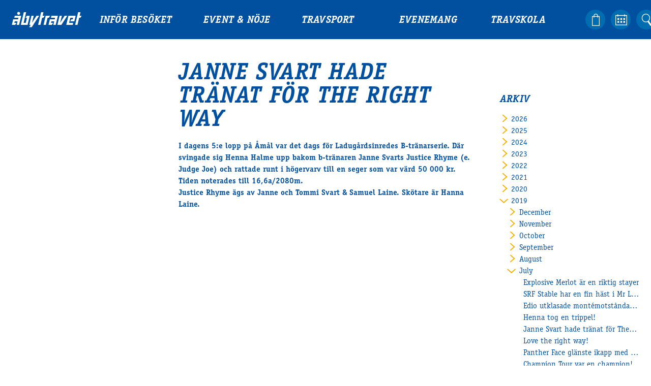

--- FILE ---
content_type: text/html; charset=UTF-8
request_url: https://abytravet.se/hort-och-hant/janne-svart-hade-tranat-right-way/
body_size: 50258
content:
<!doctype html>
<html lang="en-US">
<head>
    <meta charset="utf-8">
    <meta name="viewport" content="width=device-width, initial-scale=1">

    <title>Janne Svart hade tränat för The Right Way - Åbytravet</title>

    <meta property="og:type" content="website">
    <meta name="twitter:card" content="summary_large_image">

    <meta property="og:title" content="Janne Svart hade tränat för The Right Way - ÅbytravetÅbytravet">
    <meta property="og:description" content="">

            <meta property="og:image" content="https://abytravet.se/wp-content/themes/abytravet/assets/images/og-image.png">
    
    <link rel="stylesheet" href="https://abytravet.se/wp-content/themes/abytravet/assets/css/app-abfb449990e2a1e7ea930738cf505186.css">
    <link rel="icon" sizes="128x128" href="https://abytravet.se/wp-content/themes/abytravet/assets/img/favicon-07a274ec7332c53ef219dbdc06f63acf.png">

    <script src="https://abytravet.se/wp-content/themes/abytravet/assets/js/vendor/modernizr-4bdc99dfd8643d95adc91d44da3a0e00.js"></script>
    <script src="https://abytravet.se/wp-content/themes/abytravet/assets/js/vendor/flickity.pkgd.min-8625a9d2a4f797e756dbd299c2d74fc2.js"></script>
    <script src="https://abytravet.se/wp-content/themes/abytravet/assets/js/vendor/js.cookie.min-0328047f5e9d457f133f2c2e7120d103.js"></script>

    <script>
        // This polyfill loading strategy is taken from Philip Walton's blog post:
        // https://philipwalton.com/articles/loading-polyfills-only-when-needed/
        function browserSupportsAllFeatures() {
            return Modernizr.objectfit && Modernizr.srcset;
        }

        function loadScript(src, done) {
            var js = document.createElement("script");
            js.src = src;
            js.onload = function() {
                done();
            };
            js.onerror = function() {
                done(new Error("Failed to load script " + src));
            };
            document.head.appendChild(js);
        }

        function runPolyfills() {
            objectFitImages();
        }

        if (!browserSupportsAllFeatures()) {
            loadScript("https:\/\/abytravet.se\/wp-content\/themes\/abytravet\/assets\/js\/polyfills-04dd6d488296ca7bc662bb65633d09dd.js", function(error) {
                if (document.readyState === "loading") {
                    document.addEventListener("DOMContentLoaded", runPolyfills);
                } else {
                    runPolyfills();
                }
            });
        }
    </script>

    <script>
    (function(i,s,o,g,r,a,m){i['GoogleAnalyticsObject']=r;i[r]=i[r]||function(){
    (i[r].q=i[r].q||[]).push(arguments)},i[r].l=1*new Date();a=s.createElement(o),
    m=s.getElementsByTagName(o)[0];a.async=1;a.src=g;m.parentNode.insertBefore(a,m)
    })(window,document,'script','//www.google-analytics.com/analytics.js','ga');
    ga('create', 'UA-48062315-1', 'auto');
    ga('require', 'displayfeatures');
    ga('send', 'pageview');
    </script>

    <meta name="facebook-domain-verification" content="98s9srx94c8zjhgu0qkt34ljh7o4u8" />

    
    <!-- Facebook Pixel Code -->
    <script>
    !function(f,b,e,v,n,t,s)
    {if(f.fbq)return;n=f.fbq=function(){n.callMethod?
    n.callMethod.apply(n,arguments):n.queue.push(arguments)};
    if(!f._fbq)f._fbq=n;n.push=n;n.loaded=!0;n.version='2.0';
    n.queue=[];t=b.createElement(e);t.async=!0;
    t.src=v;s=b.getElementsByTagName(e)[0];
    s.parentNode.insertBefore(t,s)}(window,document,'script',
    'https://connect.facebook.net/en_US/fbevents.js');
     fbq('init', '392081411481132');
    fbq('track', 'PageView');
    </script>
    <noscript>
     <img height="1" width="1"
    src="https://www.facebook.com/tr?id=392081411481132&ev=PageView
    &noscript=1"/>
    </noscript>
    <!-- End Facebook Pixel Code -->

    <script src="https://www.google.com/recaptcha/api.js"></script>

    <meta name='robots' content='index, follow, max-image-preview:large, max-snippet:-1, max-video-preview:-1' />

	<!-- This site is optimized with the Yoast SEO plugin v26.7 - https://yoast.com/wordpress/plugins/seo/ -->
	<link rel="canonical" href="http://abytravet.se/hort-och-hant/janne-svart-hade-tranat-right-way/" />
	<meta property="og:locale" content="en_US" />
	<meta property="og:type" content="article" />
	<meta property="og:title" content="Janne Svart hade tränat för The Right Way - Åbytravet" />
	<meta property="og:description" content="I dagens 5:e lopp på Åmål var det dags för Ladugårdsinredes B-tränarserie. Där svingade sig Henna Halme upp bakom b-tränaren Janne Svarts Justice Rhyme (e. Judge Joe) och rattade runt i högervarv till en seger som var värd 50 000 kr. Tiden noterades till 16,6a/2080m. Justice Rhyme ägs av Janne och Tommi Svart &amp; Samuel [&hellip;]" />
	<meta property="og:url" content="http://abytravet.se/hort-och-hant/janne-svart-hade-tranat-right-way/" />
	<meta property="og:site_name" content="Åbytravet" />
	<meta name="twitter:card" content="summary_large_image" />
	<script type="application/ld+json" class="yoast-schema-graph">{"@context":"https://schema.org","@graph":[{"@type":"WebPage","@id":"http://abytravet.se/hort-och-hant/janne-svart-hade-tranat-right-way/","url":"http://abytravet.se/hort-och-hant/janne-svart-hade-tranat-right-way/","name":"Janne Svart hade tränat för The Right Way - Åbytravet","isPartOf":{"@id":"https://abytravet.se/#website"},"datePublished":"2019-07-28T07:56:47+00:00","inLanguage":"en-US","potentialAction":[{"@type":"ReadAction","target":["http://abytravet.se/hort-och-hant/janne-svart-hade-tranat-right-way/"]}]},{"@type":"WebSite","@id":"https://abytravet.se/#website","url":"https://abytravet.se/","name":"Åbytravet","description":"","potentialAction":[{"@type":"SearchAction","target":{"@type":"EntryPoint","urlTemplate":"https://abytravet.se/?s={search_term_string}"},"query-input":{"@type":"PropertyValueSpecification","valueRequired":true,"valueName":"search_term_string"}}],"inLanguage":"en-US"}]}</script>
	<!-- / Yoast SEO plugin. -->


<style id='wp-img-auto-sizes-contain-inline-css' type='text/css'>
img:is([sizes=auto i],[sizes^="auto," i]){contain-intrinsic-size:3000px 1500px}
/*# sourceURL=wp-img-auto-sizes-contain-inline-css */
</style>
<style id='classic-theme-styles-inline-css' type='text/css'>
/*! This file is auto-generated */
.wp-block-button__link{color:#fff;background-color:#32373c;border-radius:9999px;box-shadow:none;text-decoration:none;padding:calc(.667em + 2px) calc(1.333em + 2px);font-size:1.125em}.wp-block-file__button{background:#32373c;color:#fff;text-decoration:none}
/*# sourceURL=/wp-includes/css/classic-themes.min.css */
</style>
<link rel='stylesheet' id='ctf_styles-css' href='https://abytravet.se/wp-content/plugins/custom-twitter-feeds/css/ctf-styles.min.css?ver=2.3.1' type='text/css' media='all' />
<meta name="facebook-domain-verification" content="98s9srx94c8zjhgu0qkt34ljh7o4u8" />

<!-- Google Tag Manager -->
<script>(function(w,d,s,l,i){w[l]=w[l]||[];w[l].push({'gtm.start':
new Date().getTime(),event:'gtm.js'});var f=d.getElementsByTagName(s)[0],
j=d.createElement(s),dl=l!='dataLayer'?'&l='+l:'';j.async=true;j.src=
'https://www.googletagmanager.com/gtm.js?id='+i+dl;f.parentNode.insertBefore(j,f);
})(window,document,'script','dataLayer','GTM-MJV9JSM');</script>
<!-- End Google Tag Manager --><style id='global-styles-inline-css' type='text/css'>
:root{--wp--preset--aspect-ratio--square: 1;--wp--preset--aspect-ratio--4-3: 4/3;--wp--preset--aspect-ratio--3-4: 3/4;--wp--preset--aspect-ratio--3-2: 3/2;--wp--preset--aspect-ratio--2-3: 2/3;--wp--preset--aspect-ratio--16-9: 16/9;--wp--preset--aspect-ratio--9-16: 9/16;--wp--preset--color--black: #000000;--wp--preset--color--cyan-bluish-gray: #abb8c3;--wp--preset--color--white: #ffffff;--wp--preset--color--pale-pink: #f78da7;--wp--preset--color--vivid-red: #cf2e2e;--wp--preset--color--luminous-vivid-orange: #ff6900;--wp--preset--color--luminous-vivid-amber: #fcb900;--wp--preset--color--light-green-cyan: #7bdcb5;--wp--preset--color--vivid-green-cyan: #00d084;--wp--preset--color--pale-cyan-blue: #8ed1fc;--wp--preset--color--vivid-cyan-blue: #0693e3;--wp--preset--color--vivid-purple: #9b51e0;--wp--preset--gradient--vivid-cyan-blue-to-vivid-purple: linear-gradient(135deg,rgb(6,147,227) 0%,rgb(155,81,224) 100%);--wp--preset--gradient--light-green-cyan-to-vivid-green-cyan: linear-gradient(135deg,rgb(122,220,180) 0%,rgb(0,208,130) 100%);--wp--preset--gradient--luminous-vivid-amber-to-luminous-vivid-orange: linear-gradient(135deg,rgb(252,185,0) 0%,rgb(255,105,0) 100%);--wp--preset--gradient--luminous-vivid-orange-to-vivid-red: linear-gradient(135deg,rgb(255,105,0) 0%,rgb(207,46,46) 100%);--wp--preset--gradient--very-light-gray-to-cyan-bluish-gray: linear-gradient(135deg,rgb(238,238,238) 0%,rgb(169,184,195) 100%);--wp--preset--gradient--cool-to-warm-spectrum: linear-gradient(135deg,rgb(74,234,220) 0%,rgb(151,120,209) 20%,rgb(207,42,186) 40%,rgb(238,44,130) 60%,rgb(251,105,98) 80%,rgb(254,248,76) 100%);--wp--preset--gradient--blush-light-purple: linear-gradient(135deg,rgb(255,206,236) 0%,rgb(152,150,240) 100%);--wp--preset--gradient--blush-bordeaux: linear-gradient(135deg,rgb(254,205,165) 0%,rgb(254,45,45) 50%,rgb(107,0,62) 100%);--wp--preset--gradient--luminous-dusk: linear-gradient(135deg,rgb(255,203,112) 0%,rgb(199,81,192) 50%,rgb(65,88,208) 100%);--wp--preset--gradient--pale-ocean: linear-gradient(135deg,rgb(255,245,203) 0%,rgb(182,227,212) 50%,rgb(51,167,181) 100%);--wp--preset--gradient--electric-grass: linear-gradient(135deg,rgb(202,248,128) 0%,rgb(113,206,126) 100%);--wp--preset--gradient--midnight: linear-gradient(135deg,rgb(2,3,129) 0%,rgb(40,116,252) 100%);--wp--preset--font-size--small: 13px;--wp--preset--font-size--medium: 20px;--wp--preset--font-size--large: 36px;--wp--preset--font-size--x-large: 42px;--wp--preset--spacing--20: 0.44rem;--wp--preset--spacing--30: 0.67rem;--wp--preset--spacing--40: 1rem;--wp--preset--spacing--50: 1.5rem;--wp--preset--spacing--60: 2.25rem;--wp--preset--spacing--70: 3.38rem;--wp--preset--spacing--80: 5.06rem;--wp--preset--shadow--natural: 6px 6px 9px rgba(0, 0, 0, 0.2);--wp--preset--shadow--deep: 12px 12px 50px rgba(0, 0, 0, 0.4);--wp--preset--shadow--sharp: 6px 6px 0px rgba(0, 0, 0, 0.2);--wp--preset--shadow--outlined: 6px 6px 0px -3px rgb(255, 255, 255), 6px 6px rgb(0, 0, 0);--wp--preset--shadow--crisp: 6px 6px 0px rgb(0, 0, 0);}:where(.is-layout-flex){gap: 0.5em;}:where(.is-layout-grid){gap: 0.5em;}body .is-layout-flex{display: flex;}.is-layout-flex{flex-wrap: wrap;align-items: center;}.is-layout-flex > :is(*, div){margin: 0;}body .is-layout-grid{display: grid;}.is-layout-grid > :is(*, div){margin: 0;}:where(.wp-block-columns.is-layout-flex){gap: 2em;}:where(.wp-block-columns.is-layout-grid){gap: 2em;}:where(.wp-block-post-template.is-layout-flex){gap: 1.25em;}:where(.wp-block-post-template.is-layout-grid){gap: 1.25em;}.has-black-color{color: var(--wp--preset--color--black) !important;}.has-cyan-bluish-gray-color{color: var(--wp--preset--color--cyan-bluish-gray) !important;}.has-white-color{color: var(--wp--preset--color--white) !important;}.has-pale-pink-color{color: var(--wp--preset--color--pale-pink) !important;}.has-vivid-red-color{color: var(--wp--preset--color--vivid-red) !important;}.has-luminous-vivid-orange-color{color: var(--wp--preset--color--luminous-vivid-orange) !important;}.has-luminous-vivid-amber-color{color: var(--wp--preset--color--luminous-vivid-amber) !important;}.has-light-green-cyan-color{color: var(--wp--preset--color--light-green-cyan) !important;}.has-vivid-green-cyan-color{color: var(--wp--preset--color--vivid-green-cyan) !important;}.has-pale-cyan-blue-color{color: var(--wp--preset--color--pale-cyan-blue) !important;}.has-vivid-cyan-blue-color{color: var(--wp--preset--color--vivid-cyan-blue) !important;}.has-vivid-purple-color{color: var(--wp--preset--color--vivid-purple) !important;}.has-black-background-color{background-color: var(--wp--preset--color--black) !important;}.has-cyan-bluish-gray-background-color{background-color: var(--wp--preset--color--cyan-bluish-gray) !important;}.has-white-background-color{background-color: var(--wp--preset--color--white) !important;}.has-pale-pink-background-color{background-color: var(--wp--preset--color--pale-pink) !important;}.has-vivid-red-background-color{background-color: var(--wp--preset--color--vivid-red) !important;}.has-luminous-vivid-orange-background-color{background-color: var(--wp--preset--color--luminous-vivid-orange) !important;}.has-luminous-vivid-amber-background-color{background-color: var(--wp--preset--color--luminous-vivid-amber) !important;}.has-light-green-cyan-background-color{background-color: var(--wp--preset--color--light-green-cyan) !important;}.has-vivid-green-cyan-background-color{background-color: var(--wp--preset--color--vivid-green-cyan) !important;}.has-pale-cyan-blue-background-color{background-color: var(--wp--preset--color--pale-cyan-blue) !important;}.has-vivid-cyan-blue-background-color{background-color: var(--wp--preset--color--vivid-cyan-blue) !important;}.has-vivid-purple-background-color{background-color: var(--wp--preset--color--vivid-purple) !important;}.has-black-border-color{border-color: var(--wp--preset--color--black) !important;}.has-cyan-bluish-gray-border-color{border-color: var(--wp--preset--color--cyan-bluish-gray) !important;}.has-white-border-color{border-color: var(--wp--preset--color--white) !important;}.has-pale-pink-border-color{border-color: var(--wp--preset--color--pale-pink) !important;}.has-vivid-red-border-color{border-color: var(--wp--preset--color--vivid-red) !important;}.has-luminous-vivid-orange-border-color{border-color: var(--wp--preset--color--luminous-vivid-orange) !important;}.has-luminous-vivid-amber-border-color{border-color: var(--wp--preset--color--luminous-vivid-amber) !important;}.has-light-green-cyan-border-color{border-color: var(--wp--preset--color--light-green-cyan) !important;}.has-vivid-green-cyan-border-color{border-color: var(--wp--preset--color--vivid-green-cyan) !important;}.has-pale-cyan-blue-border-color{border-color: var(--wp--preset--color--pale-cyan-blue) !important;}.has-vivid-cyan-blue-border-color{border-color: var(--wp--preset--color--vivid-cyan-blue) !important;}.has-vivid-purple-border-color{border-color: var(--wp--preset--color--vivid-purple) !important;}.has-vivid-cyan-blue-to-vivid-purple-gradient-background{background: var(--wp--preset--gradient--vivid-cyan-blue-to-vivid-purple) !important;}.has-light-green-cyan-to-vivid-green-cyan-gradient-background{background: var(--wp--preset--gradient--light-green-cyan-to-vivid-green-cyan) !important;}.has-luminous-vivid-amber-to-luminous-vivid-orange-gradient-background{background: var(--wp--preset--gradient--luminous-vivid-amber-to-luminous-vivid-orange) !important;}.has-luminous-vivid-orange-to-vivid-red-gradient-background{background: var(--wp--preset--gradient--luminous-vivid-orange-to-vivid-red) !important;}.has-very-light-gray-to-cyan-bluish-gray-gradient-background{background: var(--wp--preset--gradient--very-light-gray-to-cyan-bluish-gray) !important;}.has-cool-to-warm-spectrum-gradient-background{background: var(--wp--preset--gradient--cool-to-warm-spectrum) !important;}.has-blush-light-purple-gradient-background{background: var(--wp--preset--gradient--blush-light-purple) !important;}.has-blush-bordeaux-gradient-background{background: var(--wp--preset--gradient--blush-bordeaux) !important;}.has-luminous-dusk-gradient-background{background: var(--wp--preset--gradient--luminous-dusk) !important;}.has-pale-ocean-gradient-background{background: var(--wp--preset--gradient--pale-ocean) !important;}.has-electric-grass-gradient-background{background: var(--wp--preset--gradient--electric-grass) !important;}.has-midnight-gradient-background{background: var(--wp--preset--gradient--midnight) !important;}.has-small-font-size{font-size: var(--wp--preset--font-size--small) !important;}.has-medium-font-size{font-size: var(--wp--preset--font-size--medium) !important;}.has-large-font-size{font-size: var(--wp--preset--font-size--large) !important;}.has-x-large-font-size{font-size: var(--wp--preset--font-size--x-large) !important;}
/*# sourceURL=global-styles-inline-css */
</style>
</head>


<body class="wp-singular current-template-default single single-current postid-26531 wp-theme-abytravet">

    <!--
    Start of Floodlight Tag: Please do not remove
    Activity name of this tag: Retarget
    URL of the webpage where the tag is expected to be placed:
    This tag must be placed between the <body> and </body> tags, as close as possible to the opening tag.
    Creation Date: 10/13/2023
    -->
    <script type="text/javascript">
    var axel = Math.random() + "";
    var a = axel * 10000000000000;
    document.write('<img style="width:1px;height:1px;position:absolute;" src=https://ad.doubleclick.net/ddm/activity/src=13770197;type=invmedia;cat=retar0;dc_lat=;dc_rdid=;tag_for_child_directed_treatment=;tfua=;npa=;gdpr=${GDPR};gdpr_consent=${GDPR_CONSENT_755};ord=' + a + '? width="1" height="1" alt=""/>');
    </script>
    <noscript>
    <img style="width:1px;height:1px;position:absolute;" src=https://ad.doubleclick.net/ddm/activity/src=13770197;type=invmedia;cat=retar0;dc_lat=;dc_rdid=;tag_for_child_directed_treatment=;tfua=;npa=;gdpr=${GDPR};gdpr_consent=${GDPR_CONSENT_755};ord=1? width="1" height="1" alt=""/>
    </noscript>
    <!-- End of Floodlight Tag: Please do not remove -->

    <header class="Header">

        
        <div class="Header-main">

    <a href="https://abytravet.se" class="Header-logo"><svg viewBox="0 0 350 78" preserveAspectRatio="xMinYMin meet">
	<path d="M29.421,13.333c2.828,2.828,7.414,2.828,10.242,0c2.829-2.829,2.829-7.414,0.001-10.243c-2.829-2.828-7.415-2.829-10.243,0
		C26.592,5.917,26.593,10.505,29.421,13.333"/>
	<polygon points="291.547,47.523 312.313,47.532 318.924,19.856 283.053,19.856 272.208,65.131 304.328,65.131 306.733,55.077
		286.316,55.077 292.332,29.925 306.501,29.925 304.684,37.468 298.084,37.485 	"/>
	<polygon points="198.144,19.855 195.726,29.925 216.219,29.925 214.424,37.469 190.252,37.461 183.625,65.131 200.24,65.131
		206.788,55.077 196.042,55.077 197.85,47.547 212.018,47.532 207.798,65.131 219.496,65.131 230.34,19.855 	"/>
	<polygon points="15.403,19.855 12.985,29.925 33.479,29.925 31.684,37.469 7.512,37.461 0.885,65.131 17.5,65.131 24.047,55.077
		13.301,55.077 15.109,47.547 29.277,47.532 25.058,65.131 36.755,65.131 47.6,19.855 	"/>
	<polygon points="75.595,19.854 69.036,29.925 76.149,29.925 70.124,55.077 59.506,55.077 72.062,2.673 60.363,2.673 45.406,65.131
		79.224,65.131 90.063,19.854 	"/>
	<polygon points="154.28,19.856 158.395,2.673 146.695,2.673 131.738,65.131 143.437,65.131 151.868,29.925 157.994,29.925
		164.553,19.854 	"/>
	<polygon points="338.842,19.856 342.957,2.673 331.256,2.673 316.299,65.131 327.998,65.131 336.43,29.925 342.556,29.925
		349.115,19.854 	"/>
	<polygon points="191.696,19.854 169.724,19.854 158.843,65.131 170.541,65.131 179.001,29.925 185.137,29.925 	"/>
	<polygon points="264.31,19.855 241.369,55.09 250.415,19.855 238.986,19.855 228.146,65.133 247.831,65.133 277.417,19.855 	"/>
	<polygon points="124.036,19.855 101.102,55.079 110.14,19.855 98.712,19.855 87.872,65.133 94.555,65.133 86.808,77.032
		86.949,77.032 99.78,77.032 137.143,19.855 	"/>
</svg>
</a>

    <ul id="menu-huvudmeny" class="Header-menu"><li id="menu-item-13" class="menu-item menu-item-type-post_type menu-item-object-page menu-item-has-children menu-item-13"><a href="https://abytravet.se/infor-besoket/">Inför besöket</a>
<ul class="sub-menu">
	<li id="menu-item-32986" class="menu-item menu-item-type-post_type menu-item-object-page menu-item-32986"><a href="https://abytravet.se/kop-biljett/">Köp biljett</a></li>
	<li id="menu-item-30433" class="menu-item menu-item-type-post_type menu-item-object-page menu-item-30433"><a href="https://abytravet.se/travprogrammet/">Travprogrammet</a></li>
	<li id="menu-item-34725" class="menu-item menu-item-type-post_type menu-item-object-page menu-item-34725"><a href="https://abytravet.se/infor-besoket/stallplats/">Boka ställplats</a></li>
	<li id="menu-item-104" class="menu-item menu-item-type-post_type menu-item-object-page menu-item-104"><a href="https://abytravet.se/infor-besoket/bra-att-veta/">Bra att veta</a></li>
	<li id="menu-item-75" class="menu-item menu-item-type-post_type menu-item-object-page menu-item-75"><a href="https://abytravet.se/infor-besoket/ata-pa-abytravet/">Restauranger</a></li>
	<li id="menu-item-40337" class="menu-item menu-item-type-post_type menu-item-object-page menu-item-40337"><a href="https://abytravet.se/catering-by-lyon/">Catering by Lyon</a></li>
	<li id="menu-item-37647" class="menu-item menu-item-type-post_type menu-item-object-page menu-item-37647"><a href="https://abytravet.se/hotell-nara-oss/">Hotell nära oss</a></li>
	<li id="menu-item-121" class="menu-item menu-item-type-post_type menu-item-object-page menu-item-121"><a href="https://abytravet.se/infor-besoket/nyborjarguide/">Nybörjar­guide</a></li>
	<li id="menu-item-28817" class="menu-item menu-item-type-post_type menu-item-object-page menu-item-28817"><a href="https://abytravet.se/infor-besoket/presentkort/">Presentkort</a></li>
	<li id="menu-item-29765" class="menu-item menu-item-type-post_type menu-item-object-page menu-item-29765"><a href="https://abytravet.se/tavlingsdagar-2020/">Tävlingsdagar</a></li>
	<li id="menu-item-38876" class="menu-item menu-item-type-post_type menu-item-object-page menu-item-38876"><a href="https://abytravet.se/infor-besoket/faq/">FAQ</a></li>
</ul>
</li>
<li id="menu-item-39" class="menu-item menu-item-type-post_type menu-item-object-page menu-item-has-children menu-item-39"><a href="https://abytravet.se/event-travkonferens/">Event &#038; Nöje</a>
<ul class="sub-menu">
	<li id="menu-item-470" class="menu-item menu-item-type-post_type menu-item-object-page menu-item-470"><a href="https://abytravet.se/event-travkonferens/travkonferens/">Travkonferens</a></li>
	<li id="menu-item-471" class="menu-item menu-item-type-post_type menu-item-object-page menu-item-471"><a href="https://abytravet.se/event-travkonferens/exponering-vardskap/">Exponering &#038; värdskap</a></li>
	<li id="menu-item-96" class="menu-item menu-item-type-post_type menu-item-object-page menu-item-has-children menu-item-96"><a href="https://abytravet.se/event-travkonferens/aktiviteter/">Aktiviteter</a>
	<ul class="sub-menu">
		<li id="menu-item-278" class="menu-item menu-item-type-post_type menu-item-object-page menu-item-278"><a href="https://abytravet.se/event-travkonferens/aktiviteter/event/">Event med häst</a></li>
		<li id="menu-item-29092" class="menu-item menu-item-type-post_type menu-item-object-page menu-item-29092"><a href="https://abytravet.se/event-travkonferens/aby-helkvall/">Åby helkväll</a></li>
		<li id="menu-item-33964" class="menu-item menu-item-type-post_type menu-item-object-page menu-item-33964"><a href="https://abytravet.se/event-travkonferens/aktiviteter/travdagspaketet/">Äta i samband med trav</a></li>
		<li id="menu-item-29217" class="menu-item menu-item-type-post_type menu-item-object-page menu-item-29217"><a href="https://abytravet.se/event-travkonferens/aktiviteter/bravidabussen/">Åby­bussen</a></li>
		<li id="menu-item-29214" class="menu-item menu-item-type-post_type menu-item-object-page menu-item-29214"><a href="https://abytravet.se/event-travkonferens/aktiviteter/guidning-pa-stallbacken/">Guidning på Stallbacken</a></li>
	</ul>
</li>
</ul>
</li>
<li id="menu-item-35" class="menu-item menu-item-type-post_type menu-item-object-page menu-item-has-children menu-item-35"><a href="https://abytravet.se/travsport/">Travsport</a>
<ul class="sub-menu">
	<li id="menu-item-36" class="menu-item menu-item-type-post_type menu-item-object-page menu-item-36"><a href="https://abytravet.se/travsport/hort-och-hant/">Hört och hänt</a></li>
	<li id="menu-item-220" class="menu-item menu-item-type-post_type menu-item-object-page menu-item-220"><a href="https://abytravet.se/travsport/tavling/">Tävling</a></li>
	<li id="menu-item-32446" class="menu-item menu-item-type-post_type menu-item-object-page menu-item-32446"><a href="https://abytravet.se/travsport/serier/">Tävlingsserier</a></li>
	<li id="menu-item-194" class="menu-item menu-item-type-post_type menu-item-object-page menu-item-194"><a href="https://abytravet.se/travsport/traning/">Träning och provlopp</a></li>
	<li id="menu-item-203" class="menu-item menu-item-type-post_type menu-item-object-page menu-item-203"><a href="https://abytravet.se/travsport/aktiva/">Aktiva</a></li>
	<li id="menu-item-39530" class="menu-item menu-item-type-post_type menu-item-object-page menu-item-39530"><a href="https://abytravet.se/manadens-hastagare-2025/">Månadens Hästägare 2025</a></li>
	<li id="menu-item-39529" class="menu-item menu-item-type-post_type menu-item-object-page menu-item-39529"><a href="https://abytravet.se/manadens-b-tranare-2025/">Månadens B-tränare 2025</a></li>
	<li id="menu-item-32346" class="menu-item menu-item-type-post_type menu-item-object-page menu-item-32346"><a href="https://abytravet.se/travsport/euro-classic-trot/">Euro Classic Trot</a></li>
	<li id="menu-item-32476" class="menu-item menu-item-type-post_type menu-item-object-page menu-item-32476"><a href="https://abytravet.se/travsport/andelshastar/">Andelshästar</a></li>
</ul>
</li>
<li id="menu-item-30349" class="menu-item menu-item-type-post_type menu-item-object-page menu-item-has-children menu-item-30349"><a href="https://abytravet.se/ovriga-evenemang/">Evenemang</a>
<ul class="sub-menu">
	<li id="menu-item-40993" class="menu-item menu-item-type-post_type menu-item-object-page menu-item-40993"><a href="https://abytravet.se/ovriga-evenemang/paralympiatravet-2026/">Paralympiatravet 2026</a></li>
	<li id="menu-item-38697" class="menu-item menu-item-type-post_type menu-item-object-page menu-item-38697"><a href="https://abytravet.se/supertorsdag-for-foretag/">Supertorsdag för företag</a></li>
	<li id="menu-item-36623" class="menu-item menu-item-type-post_type menu-item-object-page menu-item-36623"><a href="https://abytravet.se/event-travkonferens/aktiviteter/supertorsdag/">Supertorsdag</a></li>
	<li id="menu-item-30356" class="menu-item menu-item-type-post_type menu-item-object-page menu-item-30356"><a href="https://abytravet.se/ovriga-evenemang/ponnytrav/">Ponnytravtävlingar</a></li>
	<li id="menu-item-30374" class="menu-item menu-item-type-post_type menu-item-object-page menu-item-30374"><a href="https://abytravet.se/ovriga-evenemang/ridsport/">Ridsport</a></li>
</ul>
</li>
<li id="menu-item-33" class="menu-item menu-item-type-post_type menu-item-object-page menu-item-has-children menu-item-33"><a href="https://abytravet.se/travskolan/">Travskola</a>
<ul class="sub-menu">
	<li id="menu-item-34" class="menu-item menu-item-type-post_type menu-item-object-page menu-item-34"><a href="https://abytravet.se/travskolan/om-travskolan/">Om travskolan</a></li>
	<li id="menu-item-33509" class="menu-item menu-item-type-post_type menu-item-object-page menu-item-33509"><a href="https://abytravet.se/travskolan/samarbetspartners-travskola/">Samarbetspartners</a></li>
	<li id="menu-item-268" class="menu-item menu-item-type-post_type menu-item-object-page menu-item-268"><a href="https://abytravet.se/travskolan/licenskurser/">Licenskurser</a></li>
	<li id="menu-item-30883" class="menu-item menu-item-type-post_type menu-item-object-page menu-item-30883"><a href="https://abytravet.se/travskolan/ovriga-aktiviteter/">Kursutbud och Aktiviteter</a></li>
	<li id="menu-item-283" class="menu-item menu-item-type-post_type menu-item-object-page menu-item-283"><a href="https://abytravet.se/travskolan/ungdomsstipendium/">Ungdoms­stipendium</a></li>
</ul>
</li>
<li id="menu-item-28766" class="menu-item menu-item-type-post_type menu-item-object-page menu-item-has-children menu-item-28766"><a href="https://abytravet.se/om-oss/">Om oss</a>
<ul class="sub-menu">
	<li id="menu-item-32710" class="menu-item menu-item-type-post_type menu-item-object-page menu-item-32710"><a href="https://abytravet.se/ledningsgrupp/">Ledningsgrupp</a></li>
	<li id="menu-item-28770" class="menu-item menu-item-type-post_type menu-item-object-page menu-item-28770"><a href="https://abytravet.se/kontakt/">Kontakt</a></li>
	<li id="menu-item-28820" class="menu-item menu-item-type-post_type menu-item-object-page menu-item-28820"><a href="https://abytravet.se/styrelsen/">Styrelsen</a></li>
	<li id="menu-item-41006" class="menu-item menu-item-type-post_type menu-item-object-page menu-item-41006"><a href="https://abytravet.se/jobba-hos-oss/">Jobba hos oss</a></li>
	<li id="menu-item-28768" class="menu-item menu-item-type-post_type menu-item-object-page menu-item-28768"><a href="https://abytravet.se/aby-travsallskap/">Åby Trav­sällskap</a></li>
	<li id="menu-item-28767" class="menu-item menu-item-type-post_type menu-item-object-page menu-item-28767"><a href="https://abytravet.se/intresseforeningar/">Intresseföreningar</a></li>
	<li id="menu-item-28769" class="menu-item menu-item-type-post_type menu-item-object-page menu-item-28769"><a href="https://abytravet.se/press/">Press</a></li>
</ul>
</li>
</ul>
    <ul class="Header-actions">
        <li class="Header-action Header-action--shop"><a href="https://secure.tickster.com/b5mfkauly3unwgx"><span class="Header-actionLabel">Handla</span></a></li>        <li class="Header-action Header-action--calendar"><a href="https://abytravet.se/kalender"><span class="Header-actionLabel">Kalender</span></a></li>
        <li class="Header-action Header-action--search">
            <a class="js-toggleStateSearch" href="#sok"></a>
            <form class="Search-form" method="get" action="https://abytravet.se/">
                <input type="text" class="Search-field" name="s" placeholder="Sök">
                <input type="submit" class="Search-submit" value="&raquo;">
            </form>
        </li>
        <li class="Header-action Header-action--info"><a href="https://abytravet.se/om-oss"><span class="Header-actionLabel">Info</span></a></li>
    </ul>

    
    <button class="Header-menuToggler js-toggleStateMenu">
        <div class="Header-menuTogglerLine Header-menuTogglerLine--top"></div>
        <div class="Header-menuTogglerLine Header-menuTogglerLine--middle"></div>
        <div class="Header-menuTogglerLine Header-menuTogglerLine--bottom"></div>
    </button>

</div>

    </header>

    <section class="Current">

        <aside class="Current-meta">
            <div class="Current-paginationLink Current-paginationLink--prev">&nbsp;</div>

                    </aside>

        <main class="Current-body">

            
                <h1 class="Current-title">Janne Svart hade tränat för The Right Way</h1>

                <p>I dagens 5:e lopp på Åmål var det dags för Ladugårdsinredes B-tränarserie. Där svingade sig Henna Halme upp bakom b-tränaren Janne Svarts Justice Rhyme (e. Judge Joe) och rattade runt i högervarv till en seger som var värd 50 000 kr.<br />
Tiden noterades till 16,6a/2080m.<br />
Justice Rhyme ägs av Janne och Tommi Svart &amp; Samuel Laine. Skötare är Hanna Laine.</p>

            
        </main>

        <aside class="Current-meta">
            <div class="Current-paginationLink Current-paginationLink--next">&nbsp;</div>

            <div class="Current-archive">
    <div class="Current-archiveHeader">
        Arkiv
    </div>

            <details class="Current-archiveLevel Current-archiveLevel--indent0" >
            <summary class="Current-archiveSummary">
                <span>2026</span>
            </summary>

                                                <details class="Current-archiveLevel Current-archiveLevel--indent1" >
                        <summary class="Current-archiveSummary">
                            <span>January</span>
                        </summary>

                        <div class="Current-archiveLevel Current-archiveLevel--indent2">
                                                            <a class="Current-archiveLink" href="https://abytravet.se/hort-och-hant/bra-abykvall-pa-axevalla/">
                                    Bra Åbykväll på Axevalla!                                </a>
                                                            <a class="Current-archiveLink" href="https://abytravet.se/hort-och-hant/veckans-abysegrar/">
                                    VECKANS ÅBYSEGRAR                                </a>
                                                            <a class="Current-archiveLink" href="https://abytravet.se/hort-och-hant/tommie-friden-ny-i-travet-men-redan-vinnare-pa-v85/">
                                    Tommie Fridén – ny i travet, men redan vinnare på V85                                </a>
                                                            <a class="Current-archiveLink" href="https://abytravet.se/hort-och-hant/info-om-banan-14-januari/">
                                    Info om banan 14-januari                                </a>
                                                            <a class="Current-archiveLink" href="https://abytravet.se/hort-och-hant/travtjot-infor-14-januari/">
                                    Travtjöt inför 14 januari!                                </a>
                                                            <a class="Current-archiveLink" href="https://abytravet.se/hort-och-hant/41154/">
                                    Hallå där Evelina Månsson – all time high och framtidstro i Lilla Långared                                </a>
                                                            <a class="Current-archiveLink" href="https://abytravet.se/hort-och-hant/halla-dar-kim-pedersen/">
                                    Hallå där Kim Pedersen!                                </a>
                                                            <a class="Current-archiveLink" href="https://abytravet.se/hort-och-hant/travtjot-infor-7-januari/">
                                    Travtjöt inför 7 januari!                                </a>
                                                    </div>
                    </details>

                                                                                                                                                                                                                                                                                                                                                                                                                                                                                                                                                                                                                                                                                                                                                                                                                                                                                                                                                                                                                                                                                                                                                                                                                                                                                                                                                                                                                                                                                                                                                                                                                                                                                                                                                                                                                                                                                                                                                                                                                                                                                                                                                                                                                                                                                                                                                                                                                                                                                                                                                                                                                                                                                                                                                                                                                                                                                                                                                                                                                                                                                                                                                                                                                                                                                                                                                                                                                                                                                                                                                                                                                                                                                                                                
        </details>
            <details class="Current-archiveLevel Current-archiveLevel--indent0" >
            <summary class="Current-archiveSummary">
                <span>2025</span>
            </summary>

                                                                            <details class="Current-archiveLevel Current-archiveLevel--indent1" >
                        <summary class="Current-archiveSummary">
                            <span>December</span>
                        </summary>

                        <div class="Current-archiveLevel Current-archiveLevel--indent2">
                                                            <a class="Current-archiveLink" href="https://abytravet.se/hort-och-hant/travtjot-infor-1-januari/">
                                    Travtjöt inför 1 januari!                                </a>
                                                            <a class="Current-archiveLink" href="https://abytravet.se/hort-och-hant/41100/">
                                    Christoffer Eriksson om succéåret 2025!                                </a>
                                                            <a class="Current-archiveLink" href="https://abytravet.se/hort-och-hant/arets-sista-travtjot/">
                                    Årets sista Travtjöt!                                </a>
                                                            <a class="Current-archiveLink" href="https://abytravet.se/hort-och-hant/veckans-avsnitt-av-travtjot-22/">
                                    Veckans avsnitt av Travtjöt                                </a>
                                                            <a class="Current-archiveLink" href="https://abytravet.se/hort-och-hant/veckans-avsnitt-av-travtjot-21/">
                                    Veckans avsnitt av Travtjöt                                </a>
                                                            <a class="Current-archiveLink" href="https://abytravet.se/hort-och-hant/grillatmassan-2026-flyttar-till-aby-arena-tillsammans-med-paralympiatravet-skapas-arets-hetaste-folkfest/">
                                    GRILLATmässan 2026 flyttar till Åby Arena – tillsammans med Paralympiatravet skapas årets hetaste folkfest!                                </a>
                                                    </div>
                    </details>

                                                                <details class="Current-archiveLevel Current-archiveLevel--indent1" >
                        <summary class="Current-archiveSummary">
                            <span>November</span>
                        </summary>

                        <div class="Current-archiveLevel Current-archiveLevel--indent2">
                                                            <a class="Current-archiveLink" href="https://abytravet.se/hort-och-hant/veckans-avsnitt-av-travtjot-20/">
                                    Veckans avsnitt av Travtjöt                                </a>
                                                            <a class="Current-archiveLink" href="https://abytravet.se/hort-och-hant/veckans-avsnitt-av-travtjot-19/">
                                    Veckans avsnitt av Travtjöt                                </a>
                                                    </div>
                    </details>

                                                                <details class="Current-archiveLevel Current-archiveLevel--indent1" >
                        <summary class="Current-archiveSummary">
                            <span>October</span>
                        </summary>

                        <div class="Current-archiveLevel Current-archiveLevel--indent2">
                                                            <a class="Current-archiveLink" href="https://abytravet.se/hort-och-hant/tavlingsdagar-2026/">
                                    Tävlingsdagar 2026                                </a>
                                                            <a class="Current-archiveLink" href="https://abytravet.se/hort-och-hant/veckans-avsnitt-av-travtjot-18/">
                                    Veckans avsnitt av Travtjöt                                </a>
                                                            <a class="Current-archiveLink" href="https://abytravet.se/hort-och-hant/veckans-avsnitt-av-travtjot-17/">
                                    Veckans avsnitt av Travtjöt                                </a>
                                                            <a class="Current-archiveLink" href="https://abytravet.se/hort-och-hant/ettaringar-saljes/">
                                    Ettåringar säljes av Stall Skottgård                                </a>
                                                            <a class="Current-archiveLink" href="https://abytravet.se/hort-och-hant/veckans-avsnitt-av-travtjot-16/">
                                    Veckans avsnitt av Travtjöt                                </a>
                                                            <a class="Current-archiveLink" href="https://abytravet.se/hort-och-hant/veckans-avsnitt-av-travtjot-15/">
                                    Veckans avsnitt av Travtjöt                                </a>
                                                    </div>
                    </details>

                                                                <details class="Current-archiveLevel Current-archiveLevel--indent1" >
                        <summary class="Current-archiveSummary">
                            <span>September</span>
                        </summary>

                        <div class="Current-archiveLevel Current-archiveLevel--indent2">
                                                            <a class="Current-archiveLink" href="https://abytravet.se/hort-och-hant/%e2%9c%a8-v75-kvall-pa-abytravet-lordag-11-oktober-%e2%9c%a8/">
                                    ✨ V75-kväll på Åbytravet – lördag 11 oktober! ✨                                </a>
                                                            <a class="Current-archiveLink" href="https://abytravet.se/hort-och-hant/travtjot-infor-sm/">
                                    Travtjöt inför SM                                </a>
                                                            <a class="Current-archiveLink" href="https://abytravet.se/hort-och-hant/40697/">
                                                                    </a>
                                                            <a class="Current-archiveLink" href="https://abytravet.se/hort-och-hant/veckans-avsnitt-av-travtjot-14/">
                                    Veckans andra avsnitt av Travtjöt                                </a>
                                                            <a class="Current-archiveLink" href="https://abytravet.se/hort-och-hant/veckans-avsnitt-av-travtjot-13/">
                                    Veckans avsnitt av Travtjöt                                </a>
                                                            <a class="Current-archiveLink" href="https://abytravet.se/hort-och-hant/veckans-avsnitt-av-travtjot-12/">
                                    Veckans avsnitt av Travtjöt                                </a>
                                                            <a class="Current-archiveLink" href="https://abytravet.se/hort-och-hant/senaste-nytt-med-christoffer-eriksson-infor-derbyt/">
                                    Senaste nytt med Christoffer Eriksson inför derbyt!                                </a>
                                                            <a class="Current-archiveLink" href="https://abytravet.se/hort-och-hant/veckans-avsnitt-av-travtjot-11/">
                                    Veckans avsnitt av Travtjöt                                </a>
                                                            <a class="Current-archiveLink" href="https://abytravet.se/hort-och-hant/halla-dar-ulf-hellstrom/">
                                    Hallå där, Ulf Hellström!                                </a>
                                                    </div>
                    </details>

                                                                <details class="Current-archiveLevel Current-archiveLevel--indent1" >
                        <summary class="Current-archiveSummary">
                            <span>August</span>
                        </summary>

                        <div class="Current-archiveLevel Current-archiveLevel--indent2">
                                                            <a class="Current-archiveLink" href="https://abytravet.se/hort-och-hant/maidenseger-for-r-k-kiara-tornqvist-tog-tranardubbel/">
                                    Maidenseger för R.K. Kiara – Törnqvist tog tränardubbel                                </a>
                                                            <a class="Current-archiveLink" href="https://abytravet.se/hort-och-hant/veckans-avsnitt-av-travtjot-10/">
                                    Veckans avsnitt av Travtjöt!                                </a>
                                                            <a class="Current-archiveLink" href="https://abytravet.se/hort-och-hant/luckisanattitude-kvalade-in-till-finalen-av-svenskt-travderby/">
                                    Luckisanattitude kvalade in till finalen av Svenskt Travderby!                                </a>
                                                            <a class="Current-archiveLink" href="https://abytravet.se/hort-och-hant/hang-med-familjen-reinhold-till-aby-travskol/">
                                    Häng med Familjen Reinhold till Åby Travskola                                </a>
                                                            <a class="Current-archiveLink" href="https://abytravet.se/hort-och-hant/travtjot-infor-sofiero-aby-stora-pris-2025/">
                                    Travtjöt inför Sofiero Åby Stora Pris 2025!                                </a>
                                                            <a class="Current-archiveLink" href="https://abytravet.se/hort-och-hant/faltet-till-sofiero-aby-stora-pris-klart/">
                                    Fältet till Sofiero Åby Stora Pris klart!                                </a>
                                                            <a class="Current-archiveLink" href="https://abytravet.se/hort-och-hant/super-boost-ikvall-pa-v64/">
                                    Super Boost ikväll på V64!                                </a>
                                                            <a class="Current-archiveLink" href="https://abytravet.se/hort-och-hant/kb-capulus-horses-anette-och-creder-johansson-redo-for-aby-stora-pris/">
                                    KB Capulus Horses &#8211; Anette och Creder Johansson redo för Åby Stora Pris                                </a>
                                                            <a class="Current-archiveLink" href="https://abytravet.se/hort-och-hant/veckans-avsnitt-av-travtjot-9/">
                                    Veckans avsnitt av Travtjöt                                </a>
                                                            <a class="Current-archiveLink" href="https://abytravet.se/hort-och-hant/main-stage-till-sofiero-aby-stora-pris/">
                                    Main Stage till Sofiero Åby Stora Pris                                </a>
                                                    </div>
                    </details>

                                                                <details class="Current-archiveLevel Current-archiveLevel--indent1" >
                        <summary class="Current-archiveSummary">
                            <span>July</span>
                        </summary>

                        <div class="Current-archiveLevel Current-archiveLevel--indent2">
                                                            <a class="Current-archiveLink" href="https://abytravet.se/hort-och-hant/alicia-jakobsson-redo-for-hambletonian-man-har-bara-chansen-en-gang/">
                                    Alicia Jakobsson redo för Hambletonian: “Man har bara chansen en gång”                                </a>
                                                            <a class="Current-archiveLink" href="https://abytravet.se/hort-och-hant/succe-for-bergh-pa-gotland/">
                                    Succé för Bergh på Gotland!                                </a>
                                                            <a class="Current-archiveLink" href="https://abytravet.se/hort-och-hant/3-abysegrar-under-abergs/">
                                    3 Åbysegrar under Åbergs!                                </a>
                                                    </div>
                    </details>

                                                                <details class="Current-archiveLevel Current-archiveLevel--indent1" >
                        <summary class="Current-archiveSummary">
                            <span>June</span>
                        </summary>

                        <div class="Current-archiveLevel Current-archiveLevel--indent2">
                                                            <a class="Current-archiveLink" href="https://abytravet.se/hort-och-hant/abys-stl-dagar-med-v85-under-2026/">
                                    Åbys STL-dagar med V85 under 2026!                                </a>
                                                            <a class="Current-archiveLink" href="https://abytravet.se/hort-och-hant/stolt-skrallsegrare-igen/">
                                    Stolt skrällsegrare igen!                                </a>
                                                            <a class="Current-archiveLink" href="https://abytravet.se/hort-och-hant/veckans-avsnitt-av-travtjot-8/">
                                    Veckans avsnitt av Travtjöt                                </a>
                                                            <a class="Current-archiveLink" href="https://abytravet.se/hort-och-hant/ny-andelshast-hos-andre-eklundh/">
                                    Ny andelshäst hos André Eklundh                                </a>
                                                            <a class="Current-archiveLink" href="https://abytravet.se/hort-och-hant/halva-aret-har-gatt-christoffer-eriksson-om-framgangarna-hittills-och-forvantningarna-framat/">
                                    Halva året har gått – Christoffer Eriksson om framgångarna hittills och förväntningarna framåt                                </a>
                                                            <a class="Current-archiveLink" href="https://abytravet.se/hort-och-hant/veckans-avsnitt-av-travtjot-7/">
                                    Veckans avsnitt av Travtjöt                                </a>
                                                    </div>
                    </details>

                                                                <details class="Current-archiveLevel Current-archiveLevel--indent1" >
                        <summary class="Current-archiveSummary">
                            <span>May</span>
                        </summary>

                        <div class="Current-archiveLevel Current-archiveLevel--indent2">
                                                            <a class="Current-archiveLink" href="https://abytravet.se/hort-och-hant/veckans-avsnitt-av-travtjot-6/">
                                    Veckans avsnitt av Travtjöt                                </a>
                                                            <a class="Current-archiveLink" href="https://abytravet.se/hort-och-hant/framgangsriks-dag-pa-halmstad/">
                                    Bra dag på Halmstad!                                </a>
                                                            <a class="Current-archiveLink" href="https://abytravet.se/hort-och-hant/spannande-sommar-for-carre-och-flores-franska-stjarnor-till-faglum/">
                                    Spännande sommar för Carré och Flores – franska stjärnor till Fåglum                                </a>
                                                            <a class="Current-archiveLink" href="https://abytravet.se/hort-och-hant/eklundh-om-abys-egna-drottning-panthere-dinvernes-dagstatus-och-matchning/">
                                    Eklundh om Åbys egna drottning Panthere D&#8217;Invernes dagstatus och matchning!                                </a>
                                                            <a class="Current-archiveLink" href="https://abytravet.se/hort-och-hant/melizza-johansson-om-ponnyelitveckan/">
                                    Melizza Johansson om Ponnyelitveckan!                                </a>
                                                            <a class="Current-archiveLink" href="https://abytravet.se/hort-och-hant/nyheter-pa-lilla-langared/">
                                    Nyheter på Lilla Långared!                                </a>
                                                            <a class="Current-archiveLink" href="https://abytravet.se/hort-och-hant/hem-med-till-stall-denco/">
                                    Hem med till Stall Denco!                                </a>
                                                            <a class="Current-archiveLink" href="https://abytravet.se/hort-och-hant/halla-dar-emma-ina-johansson/">
                                    Hallå där Emma Ina Johansson                                </a>
                                                            <a class="Current-archiveLink" href="https://abytravet.se/hort-och-hant/veckans-avsnitt-av-travtjot-5/">
                                    Veckans avsnitt av Travtjöt                                </a>
                                                            <a class="Current-archiveLink" href="https://abytravet.se/hort-och-hant/sohpia-olsson-jacobsen-och-succen-pa-axevalla/">
                                    Sohpia Olsson Jacobsen och succén på Axevalla!                                </a>
                                                    </div>
                    </details>

                                                                <details class="Current-archiveLevel Current-archiveLevel--indent1" >
                        <summary class="Current-archiveSummary">
                            <span>April</span>
                        </summary>

                        <div class="Current-archiveLevel Current-archiveLevel--indent2">
                                                            <a class="Current-archiveLink" href="https://abytravet.se/hort-och-hant/veckans-travtjot-9/">
                                    Veckans Travtjöt                                </a>
                                                            <a class="Current-archiveLink" href="https://abytravet.se/hort-och-hant/veckans-avsnitt-av-travtjot-3/">
                                    Veckans avsnitt av Travtjöt!                                </a>
                                                            <a class="Current-archiveLink" href="https://abytravet.se/hort-och-hant/melwin-avlade-maiden/">
                                    Melwin avlade maiden!                                </a>
                                                            <a class="Current-archiveLink" href="https://abytravet.se/hort-och-hant/%f0%9f%8c%9f-stjarnkollen-med-maria-tornqvist-sa-ligger-stallets-stjarnor-till-infor-sasongen-2025/">
                                    🌟 Stjärnkollen med Maria Törnqvist – så ligger stallets stjärnor till inför säsongen 2025!                                 </a>
                                                            <a class="Current-archiveLink" href="https://abytravet.se/hort-och-hant/veckans-travtjot-8/">
                                    Veckans Travtjöt                                </a>
                                                            <a class="Current-archiveLink" href="https://abytravet.se/hort-och-hant/panthere-dinverne-stoet-med-siktet-installt-pa-stochampionatet/">
                                    Panthere d’Inverne – stoet med siktet inställt på Stochampionatet                                </a>
                                                            <a class="Current-archiveLink" href="https://abytravet.se/hort-och-hant/veckans-travtjot-7/">
                                    Veckans Travtjöt!                                </a>
                                                    </div>
                    </details>

                                                                <details class="Current-archiveLevel Current-archiveLevel--indent1" >
                        <summary class="Current-archiveSummary">
                            <span>March</span>
                        </summary>

                        <div class="Current-archiveLevel Current-archiveLevel--indent2">
                                                            <a class="Current-archiveLink" href="https://abytravet.se/hort-och-hant/stark-start-for-christoffer-eriksson-under-arets-forsta-kvartal/">
                                    Stark start för Christoffer Eriksson under årets första kvartal!                                </a>
                                                            <a class="Current-archiveLink" href="https://abytravet.se/hort-och-hant/pingis-till-paralympia/">
                                    Pingis till Paralympia?                                </a>
                                                            <a class="Current-archiveLink" href="https://abytravet.se/hort-och-hant/39909/">
                                                                    </a>
                                                            <a class="Current-archiveLink" href="https://abytravet.se/hort-och-hant/veckans-travtjot-6/">
                                    Veckans Travtjöt                                </a>
                                                            <a class="Current-archiveLink" href="https://abytravet.se/hort-och-hant/trearingskollen-med-maria-tornqvist/">
                                    Treåringskollen med Maria Törnqvist                                </a>
                                                            <a class="Current-archiveLink" href="https://abytravet.se/hort-och-hant/3-aringskollen-med-veikko-haapakangas/">
                                    3-åringskollen med Veikko Haapakangas                                </a>
                                                            <a class="Current-archiveLink" href="https://abytravet.se/hort-och-hant/3-aringskollen-med-per-henriksen/">
                                    3 åringskollen med Per Henriksen                                </a>
                                                            <a class="Current-archiveLink" href="https://abytravet.se/hort-och-hant/3-aringskollen-med-christoffer-eriksson/">
                                    3 åringskollen med Christoffer Eriksson                                </a>
                                                            <a class="Current-archiveLink" href="https://abytravet.se/hort-och-hant/veckans-travtjot-5/">
                                    Veckans Travtjöt                                </a>
                                                            <a class="Current-archiveLink" href="https://abytravet.se/hort-och-hant/veckans-travtjot-4/">
                                    Veckans Travtjöt                                </a>
                                                    </div>
                    </details>

                                                                <details class="Current-archiveLevel Current-archiveLevel--indent1" >
                        <summary class="Current-archiveSummary">
                            <span>February</span>
                        </summary>

                        <div class="Current-archiveLevel Current-archiveLevel--indent2">
                                                            <a class="Current-archiveLink" href="https://abytravet.se/hort-och-hant/39718/">
                                                                    </a>
                                                            <a class="Current-archiveLink" href="https://abytravet.se/hort-och-hant/39715/">
                                                                    </a>
                                                            <a class="Current-archiveLink" href="https://abytravet.se/hort-och-hant/veckans-travtjot-3/">
                                    Veckans Travtjöt                                </a>
                                                            <a class="Current-archiveLink" href="https://abytravet.se/hort-och-hant/seger-for-humanity-pellini-pa-vincennes/">
                                    Seger för Humanity Pellini på Vincennes                                </a>
                                                            <a class="Current-archiveLink" href="https://abytravet.se/hort-och-hant/och-vinnaren-ar/">
                                    Och vinnaren är!                                </a>
                                                            <a class="Current-archiveLink" href="https://abytravet.se/hort-och-hant/veckans-travtjot-2/">
                                    Veckans Travtjöt                                </a>
                                                            <a class="Current-archiveLink" href="https://abytravet.se/hort-och-hant/stall-uthyres-i-hoglanda/">
                                    Stall uthyres i Höglanda                                </a>
                                                            <a class="Current-archiveLink" href="https://abytravet.se/hort-och-hant/travtjot-292-15-februari/">
                                    Travtjöt 292-15 Februari                                </a>
                                                            <a class="Current-archiveLink" href="https://abytravet.se/hort-och-hant/veckans-avsnitt-av-travtjot-2/">
                                    Veckans avsnitt av Travtjöt                                </a>
                                                    </div>
                    </details>

                                                                <details class="Current-archiveLevel Current-archiveLevel--indent1" >
                        <summary class="Current-archiveSummary">
                            <span>January</span>
                        </summary>

                        <div class="Current-archiveLevel Current-archiveLevel--indent2">
                                                            <a class="Current-archiveLink" href="https://abytravet.se/hort-och-hant/halla-dar-beata-persson/">
                                    Hallå där Beata Persson                                </a>
                                                            <a class="Current-archiveLink" href="https://abytravet.se/hort-och-hant/39565/">
                                    Travtjöt inför 28 januari                                </a>
                                                            <a class="Current-archiveLink" href="https://abytravet.se/hort-och-hant/39531/">
                                    Travtjöt 289-22 Januari med V86                                </a>
                                                            <a class="Current-archiveLink" href="https://abytravet.se/hort-och-hant/39472/">
                                    Tommy Karlstedt om 2025: Stallets treåringar och nyårslöftet!                                </a>
                                                            <a class="Current-archiveLink" href="https://abytravet.se/hort-och-hant/39448/">
                                    Travtjöt inför 16 januari                                </a>
                                                            <a class="Current-archiveLink" href="https://abytravet.se/hort-och-hant/travdagar-2025/">
                                    Travdagar 2025                                </a>
                                                            <a class="Current-archiveLink" href="https://abytravet.se/hort-och-hant/travtjot-9-januari/">
                                    Travtjöt 9 januari                                </a>
                                                    </div>
                    </details>

                                                                                                                                                                                                                                                                                                                                                                                                                                                                                                                                                                                                                                                                                                                                                                                                                                                                                                                                                                                                                                                                                                                                                                                                                                                                                                                                                                                                                                                                                                                                                                                                                                                                                                                                                                                                                                                                                                                                                                                                                                                                                                                                                                                                                                                                                                                                                                                                                                                                                                                                                                                                                                                                                                                                                                                                                                                                                                                                                                                                                                                                                                                                                                                                                                                                                                                                                                                
        </details>
            <details class="Current-archiveLevel Current-archiveLevel--indent0" >
            <summary class="Current-archiveSummary">
                <span>2024</span>
            </summary>

                                                                                                                                                                                                                                                                                                                                                                                                                            <details class="Current-archiveLevel Current-archiveLevel--indent1" >
                        <summary class="Current-archiveSummary">
                            <span>July</span>
                        </summary>

                        <div class="Current-archiveLevel Current-archiveLevel--indent2">
                                                            <a class="Current-archiveLink" href="https://abytravet.se/hort-och-hant/stora-banan-och-stallet-stangda-19-30-juli/">
                                    Stora banan och stallet stängda 19-29 juli-Extra kvällsöppet 18 juli till 20.00                                </a>
                                                            <a class="Current-archiveLink" href="https://abytravet.se/hort-och-hant/panelsamtal-24-juli/">
                                    Panelsamtal 24 juli!                                </a>
                                                    </div>
                    </details>

                                                                <details class="Current-archiveLevel Current-archiveLevel--indent1" >
                        <summary class="Current-archiveSummary">
                            <span>June</span>
                        </summary>

                        <div class="Current-archiveLevel Current-archiveLevel--indent2">
                                                            <a class="Current-archiveLink" href="https://abytravet.se/hort-och-hant/dubbelseger-pa-v75/">
                                    Dubbelseger på V75!                                </a>
                                                            <a class="Current-archiveLink" href="https://abytravet.se/hort-och-hant/tva-abyhastar-till-e3-final/">
                                    Två Åbyhästar till E3-final                                </a>
                                                            <a class="Current-archiveLink" href="https://abytravet.se/hort-och-hant/folet-halsar-pa-hos-stefan-granlund-och-evelina-mansson/">
                                    Fölet hälsar på hos Stefan Granlund och Evelina Månsson                                </a>
                                                    </div>
                    </details>

                                                                <details class="Current-archiveLevel Current-archiveLevel--indent1" >
                        <summary class="Current-archiveSummary">
                            <span>May</span>
                        </summary>

                        <div class="Current-archiveLevel Current-archiveLevel--indent2">
                                                            <a class="Current-archiveLink" href="https://abytravet.se/hort-och-hant/folet-om-gr-8/">
                                    Fölet om GR-8                                </a>
                                                    </div>
                    </details>

                                                                <details class="Current-archiveLevel Current-archiveLevel--indent1" >
                        <summary class="Current-archiveSummary">
                            <span>April</span>
                        </summary>

                        <div class="Current-archiveLevel Current-archiveLevel--indent2">
                                                            <a class="Current-archiveLink" href="https://abytravet.se/hort-och-hant/castor-the-star-klar-for-paralympiatravet/">
                                    Castor The Star klar för Paralympiatravet                                </a>
                                                            <a class="Current-archiveLink" href="https://abytravet.se/hort-och-hant/usain-toll-klar-for-paralympiatravet/">
                                    Usain Töll klar för Paralympiatravet                                </a>
                                                            <a class="Current-archiveLink" href="https://abytravet.se/hort-och-hant/somnia-2024/">
                                    Somnia 2024                                </a>
                                                            <a class="Current-archiveLink" href="https://abytravet.se/hort-och-hant/abytravet-informerar/">
                                    Åbytravet informerar                                </a>
                                                    </div>
                    </details>

                                                                <details class="Current-archiveLevel Current-archiveLevel--indent1" >
                        <summary class="Current-archiveSummary">
                            <span>March</span>
                        </summary>

                        <div class="Current-archiveLevel Current-archiveLevel--indent2">
                                                            <a class="Current-archiveLink" href="https://abytravet.se/hort-och-hant/mika-haapakangas-om-sina-trearingar/">
                                    Mika Haapakangas om sina treåringar                                </a>
                                                            <a class="Current-archiveLink" href="https://abytravet.se/hort-och-hant/37867/">
                                    Rick Ebbinge om sina treåringar                                </a>
                                                            <a class="Current-archiveLink" href="https://abytravet.se/hort-och-hant/emeraude-de-bais-till-aby-och-paralympiatravet-den-4-maj/">
                                    Emeraude de Bais till Åby – och Paralympiatravet den 4 maj!                                </a>
                                                            <a class="Current-archiveLink" href="https://abytravet.se/hort-och-hant/maria-tornqvist-om-stallets-trearingar/">
                                    Maria Törnqvist om stallets treåringar                                </a>
                                                            <a class="Current-archiveLink" href="https://abytravet.se/hort-och-hant/axevallalopningen-blir-kval-till-aby-world-grand-prix/">
                                    Axevallalöpningen blir kval till Åby World Grand Prix                                </a>
                                                            <a class="Current-archiveLink" href="https://abytravet.se/hort-och-hant/robert-bergh-om-sina-trearingar/">
                                    Robert Bergh om sina treåringar                                </a>
                                                            <a class="Current-archiveLink" href="https://abytravet.se/hort-och-hant/carlos-soderstrom-om-stallets-trearingar/">
                                    Carlos Söderström om stallets treåringar                                </a>
                                                    </div>
                    </details>

                                                                <details class="Current-archiveLevel Current-archiveLevel--indent1" >
                        <summary class="Current-archiveSummary">
                            <span>February</span>
                        </summary>

                        <div class="Current-archiveLevel Current-archiveLevel--indent2">
                                                            <a class="Current-archiveLink" href="https://abytravet.se/hort-och-hant/37782/">
                                    Veikko Haapakangas om 3-årskullen hos Stall Denco                                </a>
                                                            <a class="Current-archiveLink" href="https://abytravet.se/hort-och-hant/christoffer-eriksson-om-sina-trearingar/">
                                    Christoffer Eriksson om sina treåringar                                </a>
                                                            <a class="Current-archiveLink" href="https://abytravet.se/hort-och-hant/37691/">
                                    Vinnarna på travgalan                                </a>
                                                            <a class="Current-archiveLink" href="https://abytravet.se/hort-och-hant/micke-a-linderoth-om-sina-trearingar/">
                                    Micke Å Linderoth om sina treåringar                                </a>
                                                            <a class="Current-archiveLink" href="https://abytravet.se/hort-och-hant/per-henriksen-om-sina-3-aringar/">
                                    Per Henriksen om sina 3-åringar                                </a>
                                                    </div>
                    </details>

                                                                <details class="Current-archiveLevel Current-archiveLevel--indent1" >
                        <summary class="Current-archiveSummary">
                            <span>January</span>
                        </summary>

                        <div class="Current-archiveLevel Current-archiveLevel--indent2">
                                                            <a class="Current-archiveLink" href="https://abytravet.se/hort-och-hant/nyheter-kring-aby-world-grand-prix-dagen/">
                                    Nyheter kring Åby World Grand Prix-dagen                                </a>
                                                            <a class="Current-archiveLink" href="https://abytravet.se/hort-och-hant/stefan-granlund-om-stallets-3-aringar/">
                                    Stefan Granlund om stallets 3-åringar                                </a>
                                                            <a class="Current-archiveLink" href="https://abytravet.se/hort-och-hant/evelina-mansson-om-stallets-trearingar/">
                                    Evelina Månsson om stallets treåringar                                </a>
                                                            <a class="Current-archiveLink" href="https://abytravet.se/hort-och-hant/tommy-karlstedt-om-stallets-trearingar/">
                                    Tommy Karlstedt om stallets treåringar                                </a>
                                                            <a class="Current-archiveLink" href="https://abytravet.se/hort-och-hant/andre-eklundh-om-stallets-trearingar-2/">
                                    André Eklundh om stallets treåringar                                </a>
                                                            <a class="Current-archiveLink" href="https://abytravet.se/hort-och-hant/janne-svart-om-satsningen-pa-travet-och-kopet-av-den-nya-garden/">
                                    Janne Svart om satsningen på travet och köpet av den nya gården!                                </a>
                                                            <a class="Current-archiveLink" href="https://abytravet.se/hort-och-hant/folet-hemma-hos-per-henriksen/">
                                    Fölet hemma hos Per Henriksen                                </a>
                                                            <a class="Current-archiveLink" href="https://abytravet.se/hort-och-hant/christoffer-eriksson-blir-abytranare-1-februari/">
                                    Christoffer Eriksson blir Åbytränare 1 februari                                </a>
                                                    </div>
                    </details>

                                                                                                                                                                                                                                                                                                                                                                                                                                                                                                                                                                                                                                                                                                                                                                                                                                                                                                                                                                                                                                                                                                                                                                                                                                                                                                                                                                                                                                                                                                                                                                                                                                                                                                                                                                                                                                                                                                                                                                                                                                                                                                                                                                                                                                                                                                                                                                                                                                                                                                                                                                                                                                                                                                                                                                                                                                                                                                                                                                                                                                                                                                                                                                            
        </details>
            <details class="Current-archiveLevel Current-archiveLevel--indent0" >
            <summary class="Current-archiveSummary">
                <span>2023</span>
            </summary>

                                                                                                                                                                                                                                                                                                                                                                                                                                                                                                                                                                                                                                <details class="Current-archiveLevel Current-archiveLevel--indent1" >
                        <summary class="Current-archiveSummary">
                            <span>December</span>
                        </summary>

                        <div class="Current-archiveLevel Current-archiveLevel--indent2">
                                                            <a class="Current-archiveLink" href="https://abytravet.se/hort-och-hant/nytt-avsnitt-av-world-grand-prix-3/">
                                    Nytt avsnitt av World Grand Prix                                </a>
                                                    </div>
                    </details>

                                                                <details class="Current-archiveLevel Current-archiveLevel--indent1" >
                        <summary class="Current-archiveSummary">
                            <span>November</span>
                        </summary>

                        <div class="Current-archiveLevel Current-archiveLevel--indent2">
                                                            <a class="Current-archiveLink" href="https://abytravet.se/hort-och-hant/nytt-avsnitt-av-world-grand-prix-2/">
                                    Nytt avsnitt av World Grand Prix                                </a>
                                                            <a class="Current-archiveLink" href="https://abytravet.se/hort-och-hant/nytt-avsnitt-av-world-grand-prix/">
                                    Nytt avsnitt av World Grand Prix                                </a>
                                                    </div>
                    </details>

                                                                <details class="Current-archiveLevel Current-archiveLevel--indent1" >
                        <summary class="Current-archiveSummary">
                            <span>October</span>
                        </summary>

                        <div class="Current-archiveLevel Current-archiveLevel--indent2">
                                                            <a class="Current-archiveLink" href="https://abytravet.se/hort-och-hant/abytravets-tavlingsdagar-2024/">
                                    Åbytravets tävlingsdagar 2024                                </a>
                                                            <a class="Current-archiveLink" href="https://abytravet.se/hort-och-hant/ny-podcast-fran-abytravet/">
                                    Ny Podcast från Åbytravet!                                </a>
                                                            <a class="Current-archiveLink" href="https://abytravet.se/hort-och-hant/folet-halsar-pa-maria-tornqvist-infor-kriteriet/">
                                    Fölet hälsar på Maria Törnqvist inför Kriteriet                                </a>
                                                            <a class="Current-archiveLink" href="https://abytravet.se/hort-och-hant/robert-bergh-abytranare-igen/">
                                    Robert Bergh Åbytränare igen!                                </a>
                                                    </div>
                    </details>

                                                                <details class="Current-archiveLevel Current-archiveLevel--indent1" >
                        <summary class="Current-archiveSummary">
                            <span>September</span>
                        </summary>

                        <div class="Current-archiveLevel Current-archiveLevel--indent2">
                                                            <a class="Current-archiveLink" href="https://abytravet.se/hort-och-hant/klassisk-seger-till-karlstedt/">
                                    Klassisk seger till Karlstedt!                                </a>
                                                    </div>
                    </details>

                                                                <details class="Current-archiveLevel Current-archiveLevel--indent1" >
                        <summary class="Current-archiveSummary">
                            <span>August</span>
                        </summary>

                        <div class="Current-archiveLevel Current-archiveLevel--indent2">
                                                            <a class="Current-archiveLink" href="https://abytravet.se/hort-och-hant/abykop-pa-sweden-international-yearling-sale/">
                                    Åbyköp på Solvalla Yearling Sale!                                </a>
                                                            <a class="Current-archiveLink" href="https://abytravet.se/hort-och-hant/admiral-as-vinnare-av-sofiero-aby-stora-pris/">
                                    Admiral As vinnare av Sofiero Åby Stora Pris!                                </a>
                                                            <a class="Current-archiveLink" href="https://abytravet.se/hort-och-hant/36595/">
                                                                    </a>
                                                    </div>
                    </details>

                                                                <details class="Current-archiveLevel Current-archiveLevel--indent1" >
                        <summary class="Current-archiveSummary">
                            <span>June</span>
                        </summary>

                        <div class="Current-archiveLevel Current-archiveLevel--indent2">
                                                            <a class="Current-archiveLink" href="https://abytravet.se/hort-och-hant/banans-oppettider-i-juli/">
                                    Banans öppettider i juli                                </a>
                                                            <a class="Current-archiveLink" href="https://abytravet.se/hort-och-hant/folet-hos-per-henriksen/">
                                    Fölet hos Per Henriksen                                </a>
                                                            <a class="Current-archiveLink" href="https://abytravet.se/hort-och-hant/elitloppsdeltagare-till-karlstedt/">
                                    Elitloppsdeltagare till Karlstedt!                                </a>
                                                            <a class="Current-archiveLink" href="https://abytravet.se/hort-och-hant/san-moteur-klar-for-sofiero-aby-stora-pris-12-augusti/">
                                    San Moteur klar för Sofiero Åby Stora Pris 12 augusti!                                </a>
                                                            <a class="Current-archiveLink" href="https://abytravet.se/hort-och-hant/stl-seger-till-stall-per-henriksen/">
                                    STL-seger till stall Per Henriksen                                </a>
                                                            <a class="Current-archiveLink" href="https://abytravet.se/hort-och-hant/maria-tornqvist-fortsatter-att-storsatsa/">
                                    Maria Törnqvist fortsätter att storsatsa                                </a>
                                                    </div>
                    </details>

                                                                <details class="Current-archiveLevel Current-archiveLevel--indent1" >
                        <summary class="Current-archiveSummary">
                            <span>May</span>
                        </summary>

                        <div class="Current-archiveLevel Current-archiveLevel--indent2">
                                                            <a class="Current-archiveLink" href="https://abytravet.se/hort-och-hant/halla-dar-inge-carlsson-mannen-bakom-toll-uppfodningarna-som-nu-har-usain-toll-i-elitloppet/">
                                    Hallå där Inge Carlsson, mannen bakom Töll-uppfödningarna som nu har Usain Töll i Elitloppet!                                </a>
                                                            <a class="Current-archiveLink" href="https://abytravet.se/hort-och-hant/trailer-for-aby-world-grand-prix/">
                                    Trailer för Åby World Grand Prix                                </a>
                                                            <a class="Current-archiveLink" href="https://abytravet.se/hort-och-hant/ny-andelshast-hos-evelina-mansson/">
                                    Ny andelshäst hos Evelina Månsson!                                </a>
                                                    </div>
                    </details>

                                                                <details class="Current-archiveLevel Current-archiveLevel--indent1" >
                        <summary class="Current-archiveSummary">
                            <span>April</span>
                        </summary>

                        <div class="Current-archiveLevel Current-archiveLevel--indent2">
                                                            <a class="Current-archiveLink" href="https://abytravet.se/hort-och-hant/mister-hercules-och-san-moteur-klara-for-paralympiatravets-final/">
                                    Mister Hercules och San Moteur klara för Paralympiatravets final!                                </a>
                                                            <a class="Current-archiveLink" href="https://abytravet.se/hort-och-hant/maja-sjolander-larsson-om-stall-jarpedals-succear/">
                                    Maja Sjölander Larsson om Stall Järpedals succeår!                                </a>
                                                            <a class="Current-archiveLink" href="https://abytravet.se/hort-och-hant/36096/">
                                                                    </a>
                                                            <a class="Current-archiveLink" href="https://abytravet.se/hort-och-hant/ny-hast-klar-for-paralalympiatravet/">
                                    Ny häst klar för Paralalympiatravet                                </a>
                                                            <a class="Current-archiveLink" href="https://abytravet.se/hort-och-hant/forelasning-med-agria/">
                                    Föreläsning med Agria                                </a>
                                                    </div>
                    </details>

                                                                <details class="Current-archiveLevel Current-archiveLevel--indent1" >
                        <summary class="Current-archiveSummary">
                            <span>March</span>
                        </summary>

                        <div class="Current-archiveLevel Current-archiveLevel--indent2">
                                                            <a class="Current-archiveLink" href="https://abytravet.se/hort-och-hant/ladda-upp-infor-lordagens-tavlingar-med-tacos-i-lyon-pa-fredag-kvall/">
                                    Ladda upp inför lördagens tävlingar med Tacos i Lyon på fredag kväll!                                </a>
                                                            <a class="Current-archiveLink" href="https://abytravet.se/hort-och-hant/halla-dar-andre-eklundh-som-ar-kusk-tranare-agare-och-uppfodare-till-obesegrade-loftet-ramos/">
                                    Hallå där André Eklundh som är kusk, tränare, ägare och uppfödare till obesegrade löftet Ramos                                </a>
                                                            <a class="Current-archiveLink" href="https://abytravet.se/hort-och-hant/annons-fran-momarken/">
                                    Annons från Momarken!                                </a>
                                                    </div>
                    </details>

                                                                <details class="Current-archiveLevel Current-archiveLevel--indent1" >
                        <summary class="Current-archiveSummary">
                            <span>February</span>
                        </summary>

                        <div class="Current-archiveLevel Current-archiveLevel--indent2">
                                                            <a class="Current-archiveLink" href="https://abytravet.se/hort-och-hant/vinnarna-pa-travgalan-2/">
                                    Vinnarna på Travgalan                                </a>
                                                            <a class="Current-archiveLink" href="https://abytravet.se/hort-och-hant/nyhet-kring-aby-stora-pris/">
                                    Nyhet kring Åby Stora Pris                                </a>
                                                            <a class="Current-archiveLink" href="https://abytravet.se/hort-och-hant/premiar-for-arena-triple-tour/">
                                    Premiär för Arena Triple Tour                                </a>
                                                    </div>
                    </details>

                                                                                                                                                                                                                                                                                                                                                                                                                                                                                                                                                                                                                                                                                                                                                                                                                                                                                                                                                                                                                                                                                                                                                                                                                                                                                                                                                                                                                                                                                                                                                                                                                                                                                                                                                                                                                                                                                                                                                                                                                                                                                                                                                                                                                                                                                                                                                                                                                                                                                                                                                                                                                                                                                                                                                                                                                                                                                    
        </details>
            <details class="Current-archiveLevel Current-archiveLevel--indent0" >
            <summary class="Current-archiveSummary">
                <span>2022</span>
            </summary>

                                                                                                                                                                                                                                                                                                                                                                                                                                                                                                                                                                                                                                                                                                                                                                                                                                                                                                                        <details class="Current-archiveLevel Current-archiveLevel--indent1" >
                        <summary class="Current-archiveSummary">
                            <span>November</span>
                        </summary>

                        <div class="Current-archiveLevel Current-archiveLevel--indent2">
                                                            <a class="Current-archiveLink" href="https://abytravet.se/hort-och-hant/storloppskortet/">
                                    Storloppskortet!                                </a>
                                                            <a class="Current-archiveLink" href="https://abytravet.se/hort-och-hant/tarta-och-blommor-till-janne-svart/">
                                    Tårta och Blommor till Janne Svart!                                </a>
                                                            <a class="Current-archiveLink" href="https://abytravet.se/hort-och-hant/stall-happakangas-infor-sundbyholms-storhelg/">
                                    Stall Happakangas inför Sundbyholms storhelg                                </a>
                                                            <a class="Current-archiveLink" href="https://abytravet.se/hort-och-hant/boka-din-traningstid-pa-abytravet/">
                                    Boka din träningstid på Åbytravet                                </a>
                                                    </div>
                    </details>

                                                                <details class="Current-archiveLevel Current-archiveLevel--indent1" >
                        <summary class="Current-archiveSummary">
                            <span>September</span>
                        </summary>

                        <div class="Current-archiveLevel Current-archiveLevel--indent2">
                                                            <a class="Current-archiveLink" href="https://abytravet.se/hort-och-hant/begagnad-travutrustning-saljes/">
                                    Begagnad travutrustning säljes                                </a>
                                                    </div>
                    </details>

                                                                <details class="Current-archiveLevel Current-archiveLevel--indent1" >
                        <summary class="Current-archiveSummary">
                            <span>June</span>
                        </summary>

                        <div class="Current-archiveLevel Current-archiveLevel--indent2">
                                                            <a class="Current-archiveLink" href="https://abytravet.se/hort-och-hant/bergh-flyttar-hem-till-sundsvall/">
                                    Bergh flyttar hem till Sundsvall                                </a>
                                                    </div>
                    </details>

                                                                <details class="Current-archiveLevel Current-archiveLevel--indent1" >
                        <summary class="Current-archiveSummary">
                            <span>May</span>
                        </summary>

                        <div class="Current-archiveLevel Current-archiveLevel--indent2">
                                                            <a class="Current-archiveLink" href="https://abytravet.se/hort-och-hant/whos-who-vann-paralympiatravet/">
                                    Who&#8217;s Who vann Paralympiatravet                                </a>
                                                            <a class="Current-archiveLink" href="https://abytravet.se/hort-och-hant/infor-besoket-pa-paralympiatravet/">
                                    Inför besöket på Paralympiatravet                                </a>
                                                            <a class="Current-archiveLink" href="https://abytravet.se/hort-och-hant/travtjot-infor-paralympiatravet/">
                                    Travtjöt inför Paralympiatravet                                </a>
                                                            <a class="Current-archiveLink" href="https://abytravet.se/hort-och-hant/programmet-till-lordagens-tavlingar/">
                                    Programmet till lördagens tävlingar                                </a>
                                                    </div>
                    </details>

                                                                <details class="Current-archiveLevel Current-archiveLevel--indent1" >
                        <summary class="Current-archiveSummary">
                            <span>April</span>
                        </summary>

                        <div class="Current-archiveLevel Current-archiveLevel--indent2">
                                                            <a class="Current-archiveLink" href="https://abytravet.se/hort-och-hant/info-angaende-hyllningen-av-olle-goop-22-4/">
                                    Info angående hyllningen av Olle Goop 22/4                                </a>
                                                            <a class="Current-archiveLink" href="https://abytravet.se/hort-och-hant/olle-goop/">
                                    Olle Goop                                </a>
                                                            <a class="Current-archiveLink" href="https://abytravet.se/hort-och-hant/uppsnack-infor-paralympiatravet/">
                                    Uppsnack inför Paralympiatravet                                </a>
                                                            <a class="Current-archiveLink" href="https://abytravet.se/hort-och-hant/solceller-pa-abytravet-en-del-av-en-hallbar-travsport/">
                                    Solceller på Åbytravet- En del av en hållbar travsport                                </a>
                                                    </div>
                    </details>

                                                                <details class="Current-archiveLevel Current-archiveLevel--indent1" >
                        <summary class="Current-archiveSummary">
                            <span>March</span>
                        </summary>

                        <div class="Current-archiveLevel Current-archiveLevel--indent2">
                                                            <a class="Current-archiveLink" href="https://abytravet.se/hort-och-hant/aringsauktionen-blir-skandinavisk-i-molndal/">
                                    Åringsauktionen blir skandinavisk – i Mölndal!                                </a>
                                                    </div>
                    </details>

                                                                <details class="Current-archiveLevel Current-archiveLevel--indent1" >
                        <summary class="Current-archiveSummary">
                            <span>February</span>
                        </summary>

                        <div class="Current-archiveLevel Current-archiveLevel--indent2">
                                                            <a class="Current-archiveLink" href="https://abytravet.se/hort-och-hant/grattis-orjan-kihlstrom/">
                                    Grattis Örjan Kihlström!                                </a>
                                                            <a class="Current-archiveLink" href="https://abytravet.se/hort-och-hant/folet-halsar-pa-hemma-hos-andre-eklundh/">
                                    Fölet hälsar på hemma hos André Eklundh                                </a>
                                                    </div>
                    </details>

                                                                <details class="Current-archiveLevel Current-archiveLevel--indent1" >
                        <summary class="Current-archiveSummary">
                            <span>January</span>
                        </summary>

                        <div class="Current-archiveLevel Current-archiveLevel--indent2">
                                                            <a class="Current-archiveLink" href="https://abytravet.se/hort-och-hant/info-om-abytravets-satsning-pa-ridsporten-2022/">
                                    Info om Åbytravets satsning på Ridsporten 2022                                </a>
                                                    </div>
                    </details>

                                                                                                                                                                                                                                                                                                                                                                                                                                                                                                                                                                                                                                                                                                                                                                                                                                                                                                                                                                                                                                                                                                                                                                                                                                                                                                                                                                                                                                                                                                                                                                                                                                                                                                                                                                                                                                                                                                                                                                                                                                                                                                                                                                                                                                                                                                                                                                                                                                                                                                                                                                                                                                                    
        </details>
            <details class="Current-archiveLevel Current-archiveLevel--indent0" >
            <summary class="Current-archiveSummary">
                <span>2021</span>
            </summary>

                                                                                                                                                                                                                                                                                                                                                                                                                                                                                                                                                                                                                                                                                                                                                                                                                                                                                                                                                                                                                                                                                                                                                        <details class="Current-archiveLevel Current-archiveLevel--indent1" >
                        <summary class="Current-archiveSummary">
                            <span>December</span>
                        </summary>

                        <div class="Current-archiveLevel Current-archiveLevel--indent2">
                                                    </div>
                    </details>

                                                                <details class="Current-archiveLevel Current-archiveLevel--indent1" >
                        <summary class="Current-archiveSummary">
                            <span>October</span>
                        </summary>

                        <div class="Current-archiveLevel Current-archiveLevel--indent2">
                                                            <a class="Current-archiveLink" href="https://abytravet.se/hort-och-hant/33549/">
                                    Åby Travsällskap i samarbete med Europeiska jordbruksfonden                                </a>
                                                            <a class="Current-archiveLink" href="https://abytravet.se/hort-och-hant/abytravet-forstarker-publikupplevelsen-pa-plats/">
                                    Åbytravet förstärker publikupplevelsen på plats!                                </a>
                                                    </div>
                    </details>

                                                                <details class="Current-archiveLevel Current-archiveLevel--indent1" >
                        <summary class="Current-archiveSummary">
                            <span>September</span>
                        </summary>

                        <div class="Current-archiveLevel Current-archiveLevel--indent2">
                                                            <a class="Current-archiveLink" href="https://abytravet.se/hort-och-hant/gratis-entre-under-svensk-masterskap-den-9-oktober-och-massa-andra-travdagar/">
                                    Gratis entré under Svensk Mästerskap den 9 oktober och massa andra travdagar!                                </a>
                                                    </div>
                    </details>

                                                                <details class="Current-archiveLevel Current-archiveLevel--indent1" >
                        <summary class="Current-archiveSummary">
                            <span>August</span>
                        </summary>

                        <div class="Current-archiveLevel Current-archiveLevel--indent2">
                                                            <a class="Current-archiveLink" href="https://abytravet.se/hort-och-hant/slalomkupp-segerrecept-i-aby-stora-pris/">
                                    Slalomkupp segerrecept i Åby Stora Pris!                                </a>
                                                            <a class="Current-archiveLink" href="https://abytravet.se/hort-och-hant/very-kronos-och-mindyourvalue-w-f-klara-for-sofiero-aby-stora-pris/">
                                    Very Kronos och Mindyourvalue W.F. klara för Sofiero Åby Stora Pris                                </a>
                                                    </div>
                    </details>

                                                                <details class="Current-archiveLevel Current-archiveLevel--indent1" >
                        <summary class="Current-archiveSummary">
                            <span>June</span>
                        </summary>

                        <div class="Current-archiveLevel Current-archiveLevel--indent2">
                                                            <a class="Current-archiveLink" href="https://abytravet.se/hort-och-hant/vinnaren-av-cruzado-dela-noche/">
                                    Vinnaren av Cruzado Dela Noche                                </a>
                                                            <a class="Current-archiveLink" href="https://abytravet.se/hort-och-hant/lunch-pa-abytrave/">
                                    Lunch på Åbytrave!                                </a>
                                                            <a class="Current-archiveLink" href="https://abytravet.se/hort-och-hant/aby-stora-pris-blir-aby-world-grand-prix/">
                                    Åby Stora Pris blir Åby World Grand Prix                                </a>
                                                    </div>
                    </details>

                                                                <details class="Current-archiveLevel Current-archiveLevel--indent1" >
                        <summary class="Current-archiveSummary">
                            <span>May</span>
                        </summary>

                        <div class="Current-archiveLevel Current-archiveLevel--indent2">
                                                            <a class="Current-archiveLink" href="https://abytravet.se/hort-och-hant/aby-oppnar-for-publik/">
                                    Åby öppnar för publik                                </a>
                                                            <a class="Current-archiveLink" href="https://abytravet.se/hort-och-hant/veckans-avsnitt-av-travtjot/">
                                    Veckans avsnitt av Travtjöt                                </a>
                                                            <a class="Current-archiveLink" href="https://abytravet.se/hort-och-hant/mikael-a-linderoths-pomeroy-tog-karriarens-forsta-seger/">
                                    Mikael Å Linderoths Pomeroy tog karriärens första seger                                </a>
                                                            <a class="Current-archiveLink" href="https://abytravet.se/hort-och-hant/glom-inte-att-anmal-till-nasta-veckas-tavlingar-redan-pa-onsdag-den-12-5/">
                                    Glöm inte att anmäl till nästa veckas tävlingar redan på onsdag den 12/5                                </a>
                                                            <a class="Current-archiveLink" href="https://abytravet.se/hort-och-hant/en-fantastisk-tavlingsdag-paralympiatravet-med-pokalloppen/">
                                    En fantastisk tävlingsdag- Paralympiatravet med Pokalloppen                                </a>
                                                    </div>
                    </details>

                                                                <details class="Current-archiveLevel Current-archiveLevel--indent1" >
                        <summary class="Current-archiveSummary">
                            <span>April</span>
                        </summary>

                        <div class="Current-archiveLevel Current-archiveLevel--indent2">
                                                            <a class="Current-archiveLink" href="https://abytravet.se/hort-och-hant/tva-nya-hastar-till-paralympiatravets-final/">
                                    Två nya hästar till Paralympiatravets final                                </a>
                                                            <a class="Current-archiveLink" href="https://abytravet.se/hort-och-hant/veijo-om-benjamin-evo-210408/">
                                    Veijo om Benjamin Evo 210408                                </a>
                                                            <a class="Current-archiveLink" href="https://abytravet.se/hort-och-hant/peppe-om-pacific-face-210408/">
                                    Peppe om Pacific Face 210408                                </a>
                                                            <a class="Current-archiveLink" href="https://abytravet.se/hort-och-hant/adde-om-fire-piston/">
                                    Adde om Fire Piston                                </a>
                                                    </div>
                    </details>

                                                                <details class="Current-archiveLevel Current-archiveLevel--indent1" >
                        <summary class="Current-archiveSummary">
                            <span>March</span>
                        </summary>

                        <div class="Current-archiveLevel Current-archiveLevel--indent2">
                                                            <a class="Current-archiveLink" href="https://abytravet.se/hort-och-hant/gelati-cut-till-paralympiatravets-final/">
                                    Gelati Cut till Paralympiatravets Final!                                </a>
                                                            <a class="Current-archiveLink" href="https://abytravet.se/hort-och-hant/dromhastarna/">
                                    Drömhästarna                                </a>
                                                            <a class="Current-archiveLink" href="https://abytravet.se/hort-och-hant/rapport-fran-stl-tavlingar-6-mars/">
                                    Rapport från STL-tävlingar 6 Mars                                </a>
                                                            <a class="Current-archiveLink" href="https://abytravet.se/hort-och-hant/andre-eklundh-om-stallets-trearingar/">
                                    André Eklundh om stallets treåringar                                </a>
                                                            <a class="Current-archiveLink" href="https://abytravet.se/hort-och-hant/maria-tornqvist-om-2021/">
                                    Maria Törnqvist om 2021                                </a>
                                                    </div>
                    </details>

                                                                <details class="Current-archiveLevel Current-archiveLevel--indent1" >
                        <summary class="Current-archiveSummary">
                            <span>February</span>
                        </summary>

                        <div class="Current-archiveLevel Current-archiveLevel--indent2">
                                                            <a class="Current-archiveLink" href="https://abytravet.se/hort-och-hant/sm-veckan-pa%cc%8a-a%cc%8aby-fo%cc%88rsta%cc%88rks-med-em/">
                                    SM-veckan på Åby förstärks med EM!                                </a>
                                                            <a class="Current-archiveLink" href="https://abytravet.se/hort-och-hant/abys-travgala-2021/">
                                    Åbys Travgala 2021                                </a>
                                                            <a class="Current-archiveLink" href="https://abytravet.se/hort-och-hant/aby-travgala-13-februari/">
                                    Åby travgala 13 februari                                </a>
                                                    </div>
                    </details>

                                                                                                                                                                                                                                                                                                                                                                                                                                                                                                                                                                                                                                                                                                                                                                                                                                                                                                                                                                                                                                                                                                                                                                                                                                                                                                                                                                                                                                                                                                                                                                                                                                                                                                                                                                                                                                                                                                                                                                                                                                                                                                                                                                                                                                                                                                                                                                                        
        </details>
            <details class="Current-archiveLevel Current-archiveLevel--indent0" >
            <summary class="Current-archiveSummary">
                <span>2020</span>
            </summary>

                                                                                                                                                                                                                                                                                                                                                                                                                                                                                                                                                                                                                                                                                                                                                                                                                                                                                                                                                                                                                                                                                                                                                                                                                                                                                                                                                                                                                    <details class="Current-archiveLevel Current-archiveLevel--indent1" >
                        <summary class="Current-archiveSummary">
                            <span>December</span>
                        </summary>

                        <div class="Current-archiveLevel Current-archiveLevel--indent2">
                                                            <a class="Current-archiveLink" href="https://abytravet.se/hort-och-hant/summer-meeting-tar-en-paus-2021-planeringen-for-2022-har-startat/">
                                    Summer Meeting tar en paus 2021 – planeringen för 2022 har startat                                </a>
                                                    </div>
                    </details>

                                                                <details class="Current-archiveLevel Current-archiveLevel--indent1" >
                        <summary class="Current-archiveSummary">
                            <span>October</span>
                        </summary>

                        <div class="Current-archiveLevel Current-archiveLevel--indent2">
                                                            <a class="Current-archiveLink" href="https://abytravet.se/hort-och-hant/4-abysegrar-under-lordagen-foton-av-sidmakarn/">
                                    4 Åbysegrar under lördagen-Foton av Sidmakarn                                </a>
                                                            <a class="Current-archiveLink" href="https://abytravet.se/hort-och-hant/hogre-prissummor-pa-aby/">
                                    Högre prissummor på Åby                                </a>
                                                            <a class="Current-archiveLink" href="https://abytravet.se/hort-och-hant/sato-starkast-i-comebacken/">
                                    Sato starkast i comebacken!                                </a>
                                                            <a class="Current-archiveLink" href="https://abytravet.se/hort-och-hant/rapport-fran-sm/">
                                    Rapport från SM                                </a>
                                                    </div>
                    </details>

                                                                <details class="Current-archiveLevel Current-archiveLevel--indent1" >
                        <summary class="Current-archiveSummary">
                            <span>September</span>
                        </summary>

                        <div class="Current-archiveLevel Current-archiveLevel--indent2">
                                                            <a class="Current-archiveLink" href="https://abytravet.se/hort-och-hant/hail-mary-vann-derbyt/">
                                    Hail Mary vann Derbyt!                                </a>
                                                            <a class="Current-archiveLink" href="https://abytravet.se/hort-och-hant/travtjot-med-per-olof-pettersson/">
                                    Travtjöt med Per-Olof Pettersson                                </a>
                                                    </div>
                    </details>

                                                                <details class="Current-archiveLevel Current-archiveLevel--indent1" >
                        <summary class="Current-archiveSummary">
                            <span>July</span>
                        </summary>

                        <div class="Current-archiveLevel Current-archiveLevel--indent2">
                                                            <a class="Current-archiveLink" href="https://abytravet.se/hort-och-hant/pacific-face-till-aby-stora-pris/">
                                    Pacific Face till Sofiero Åby Stora Pris                                </a>
                                                    </div>
                    </details>

                                                                <details class="Current-archiveLevel Current-archiveLevel--indent1" >
                        <summary class="Current-archiveSummary">
                            <span>March</span>
                        </summary>

                        <div class="Current-archiveLevel Current-archiveLevel--indent2">
                                                            <a class="Current-archiveLink" href="https://abytravet.se/hort-och-hant/hort-hant-pausat-pga-corona/">
                                    Hört &#038; Hänt pausat pga Corona                                </a>
                                                            <a class="Current-archiveLink" href="https://abytravet.se/hort-och-hant/robert-bergh-vann-bade-pa-aby-och-solvalla/">
                                    Robert Bergh vann både på Åby och Solvalla                                </a>
                                                            <a class="Current-archiveLink" href="https://abytravet.se/hort-och-hant/30450/">
                                    Cash Bore vann på Jägersro!                                </a>
                                                            <a class="Current-archiveLink" href="https://abytravet.se/hort-och-hant/bra-period-for-eklundh/">
                                    Bra period för Eklundh!                                </a>
                                                            <a class="Current-archiveLink" href="https://abytravet.se/hort-och-hant/30360/">
                                    V75-dubbel till Bergh                                </a>
                                                            <a class="Current-archiveLink" href="https://abytravet.se/hort-och-hant/30281/">
                                    3 Åbysegrar på Axevalla!                                </a>
                                                            <a class="Current-archiveLink" href="https://abytravet.se/hort-och-hant/maze-runner-hittade-ratt-pa-sundbyholm/">
                                    Maze Runner hittade rätt på Sundbyholm                                </a>
                                                            <a class="Current-archiveLink" href="https://abytravet.se/hort-och-hant/braveheart-overlagsen-pa-axevalla/">
                                    Braveheart överlägsen på Axevalla!                                </a>
                                                            <a class="Current-archiveLink" href="https://abytravet.se/hort-och-hant/dubbelseger-pa-halmstadtravet-3/">
                                    Dubbelseger på Halmstadtravet                                </a>
                                                    </div>
                    </details>

                                                                <details class="Current-archiveLevel Current-archiveLevel--indent1" >
                        <summary class="Current-archiveSummary">
                            <span>February</span>
                        </summary>

                        <div class="Current-archiveLevel Current-archiveLevel--indent2">
                                                            <a class="Current-archiveLink" href="https://abytravet.se/hort-och-hant/andra-raka-for-matteo/">
                                    Andra raka för Matteo!                                </a>
                                                            <a class="Current-archiveLink" href="https://abytravet.se/hort-och-hant/dubbelseger-till-andre-eklundh/">
                                    Dubbelseger till André Eklundh                                </a>
                                                            <a class="Current-archiveLink" href="https://abytravet.se/hort-och-hant/30086/">
                                    Dubbelseger på Halmstadtravet                                </a>
                                                            <a class="Current-archiveLink" href="https://abytravet.se/hort-och-hant/2-abysegrar-under-torsdagen/">
                                    2 Åbysegrar under torsdagen                                </a>
                                                            <a class="Current-archiveLink" href="https://abytravet.se/hort-och-hant/pa-fredagen-provade-angle-of-attack-lyckan-i-sodra-frankrike-det-slutade-pa-basta-tankbara-satt-for-attaaringen/">
                                    På fredagen prövade Angle of Attack lyckan i södra Frankrike. Det slutade på bästa tänkbara sätt för åttaåringen.                                </a>
                                                            <a class="Current-archiveLink" href="https://abytravet.se/hort-och-hant/simon-hagen-fran-travstugan-se-starkast-i-betting-champions/">
                                    Simon Hagen från Travstugan.se starkast i Betting Champions                                </a>
                                                    </div>
                    </details>

                                                                <details class="Current-archiveLevel Current-archiveLevel--indent1" >
                        <summary class="Current-archiveSummary">
                            <span>January</span>
                        </summary>

                        <div class="Current-archiveLevel Current-archiveLevel--indent2">
                                                            <a class="Current-archiveLink" href="https://abytravet.se/hort-och-hant/corleone-d-k-starkast-pa-lunchen/">
                                    Corleone D.K. starkast på lunchen                                </a>
                                                            <a class="Current-archiveLink" href="https://abytravet.se/hort-och-hant/varldspremiar-for-betting-champions/">
                                    Världspremiär för Betting Champions!                                </a>
                                                            <a class="Current-archiveLink" href="https://abytravet.se/hort-och-hant/no-limit-la-ma-vann-pa-farjestad/">
                                    No Limit La Ma vann på Färjestad                                </a>
                                                            <a class="Current-archiveLink" href="https://abytravet.se/hort-och-hant/jet-voice-vann-pa-vincennes/">
                                    Jet Voice vann på Vincennes!                                </a>
                                                            <a class="Current-archiveLink" href="https://abytravet.se/hort-och-hant/vikingataget-gor-succe-under-sadel/">
                                    Vikingatåget gör succé under sadel!                                </a>
                                                            <a class="Current-archiveLink" href="https://abytravet.se/hort-och-hant/29659/">
                                    Seger för Donna De La Creme                                </a>
                                                            <a class="Current-archiveLink" href="https://abytravet.se/hort-och-hant/tabasco-c-d-mot-kungapokalen/">
                                    Tabasco C.D. mot Kungapokalen                                </a>
                                                            <a class="Current-archiveLink" href="https://abytravet.se/hort-och-hant/smakstart-for-stall-denco-med-en-ny-kusk-i-sulkyn/">
                                    Smakstart för Stall Denco – med en ny kusk i sulkyn                                </a>
                                                    </div>
                    </details>

                                                                                                                                                                                                                                                                                                                                                                                                                                                                                                                                                                                                                                                                                                                                                                                                                                                                                                                                                                                                                                                                                                                                                                                                                                                                                                                                                                                                                                                                                                                                                                                                                                                                                                                                                                                                                                                                                                                                                                                                                                                                                                                                                                                    
        </details>
            <details class="Current-archiveLevel Current-archiveLevel--indent0" open>
            <summary class="Current-archiveSummary">
                <span>2019</span>
            </summary>

                                                                                                                                                                                                                                                                                                                                                                                                                                                                                                                                                                                                                                                                                                                                                                                                                                                                                                                                                                                                                                                                                                                                                                                                                                                                                                                                                                                                                                                                                                                                                                                                                        <details class="Current-archiveLevel Current-archiveLevel--indent1" >
                        <summary class="Current-archiveSummary">
                            <span>December</span>
                        </summary>

                        <div class="Current-archiveLevel Current-archiveLevel--indent2">
                                                            <a class="Current-archiveLink" href="https://abytravet.se/hort-och-hant/v75-seger-till-stepping-spaceboy/">
                                    V75-seger till Stepping Spaceboy                                </a>
                                                            <a class="Current-archiveLink" href="https://abytravet.se/hort-och-hant/tva-abysegrar-pa-axevalla/">
                                    Två Åbysegrar på Axevalla!                                </a>
                                                            <a class="Current-archiveLink" href="https://abytravet.se/hort-och-hant/van-gogh-z-s-vann/">
                                    Van Gogh Z.S. vann!                                </a>
                                                            <a class="Current-archiveLink" href="https://abytravet.se/hort-och-hant/29588/">
                                    3 V75-segrar till Bergh                                </a>
                                                            <a class="Current-archiveLink" href="https://abytravet.se/hort-och-hant/eklundhs-toppform-fortsatter/">
                                    Eklundhs toppform fortsätter!                                </a>
                                                            <a class="Current-archiveLink" href="https://abytravet.se/hort-och-hant/4-segrar-pa-halmstadtravet/">
                                    4 segrar på Halmstadtravet                                </a>
                                                            <a class="Current-archiveLink" href="https://abytravet.se/hort-och-hant/eklundhs-superform-haller-i-sig/">
                                    Eklundhs superform håller i sig!                                </a>
                                                            <a class="Current-archiveLink" href="https://abytravet.se/hort-och-hant/golden-indra-vann-pa-mantorp/">
                                    Golden Indra vann på Mantorp                                </a>
                                                            <a class="Current-archiveLink" href="https://abytravet.se/hort-och-hant/flera-fina-segrar-under/">
                                    Flera fina segrar under lördagen                                </a>
                                                            <a class="Current-archiveLink" href="https://abytravet.se/hort-och-hant/3-segrar-pa-axevalla/">
                                    3 segrar på Axevalla!                                </a>
                                                    </div>
                    </details>

                                                                <details class="Current-archiveLevel Current-archiveLevel--indent1" >
                        <summary class="Current-archiveSummary">
                            <span>November</span>
                        </summary>

                        <div class="Current-archiveLevel Current-archiveLevel--indent2">
                                                            <a class="Current-archiveLink" href="https://abytravet.se/hort-och-hant/hail-mary-fortsatter-vinna/">
                                    Hail Mary fortsätter vinna!                                </a>
                                                            <a class="Current-archiveLink" href="https://abytravet.se/hort-och-hant/fem-hemmasegrar-under-onsdagen/">
                                    Fem hemmasegrar under onsdagen                                </a>
                                                            <a class="Current-archiveLink" href="https://abytravet.se/hort-och-hant/dubbel-till-mikko-pa-mantorp/">
                                    Dubbel till Mikko på Mantorp!                                </a>
                                                            <a class="Current-archiveLink" href="https://abytravet.se/hort-och-hant/tranardubbel-pa-eklundh-pa-farjestad/">
                                    Tränardubbel på Eklundh på Färjestad                                </a>
                                                            <a class="Current-archiveLink" href="https://abytravet.se/hort-och-hant/2-abysegrar-pa-axevalla-3/">
                                    2 Åbysegrar på Axevalla!                                </a>
                                                            <a class="Current-archiveLink" href="https://abytravet.se/hort-och-hant/borekull-glad-och-bergh-tog-tre-segrar/">
                                    Borekull glad och Bergh tog tre segrar!                                </a>
                                                            <a class="Current-archiveLink" href="https://abytravet.se/hort-och-hant/tiptoe-vann-pa-farjestad/">
                                    Tiptoe vann på Färjestad!                                </a>
                                                            <a class="Current-archiveLink" href="https://abytravet.se/hort-och-hant/flera-hemmasegrar-under-lordagen/">
                                    Flera hemmasegrar under lördagen                                </a>
                                                            <a class="Current-archiveLink" href="https://abytravet.se/hort-och-hant/fyra-abysegrar-under-axevallas-fredagstavlingar/">
                                    Fyra Åbysegrar under Axevallas fredagstävlingar                                </a>
                                                            <a class="Current-archiveLink" href="https://abytravet.se/hort-och-hant/dubbel-for-bergh-pa-lunchen/">
                                    Dubbel för Bergh på lunchen!                                </a>
                                                    </div>
                    </details>

                                                                <details class="Current-archiveLevel Current-archiveLevel--indent1" >
                        <summary class="Current-archiveSummary">
                            <span>October</span>
                        </summary>

                        <div class="Current-archiveLevel Current-archiveLevel--indent2">
                                                            <a class="Current-archiveLink" href="https://abytravet.se/hort-och-hant/29157/">
                                    Hallå där Madelene Karlsson som 1 november tar ut sin proffslicens                                </a>
                                                            <a class="Current-archiveLink" href="https://abytravet.se/hort-och-hant/lovande-abysegrar-under-onsdagen/">
                                    Lovande Åbysegrar under onsdagen!                                </a>
                                                            <a class="Current-archiveLink" href="https://abytravet.se/hort-och-hant/il-diablo-vann-pa-orebro/">
                                    Il Diablo vann på Örebro!                                </a>
                                                            <a class="Current-archiveLink" href="https://abytravet.se/hort-och-hant/v75-seger-till-macelleria/">
                                    V75-seger till Macelleria                                </a>
                                                            <a class="Current-archiveLink" href="https://abytravet.se/hort-och-hant/dagens-forsta-sm-guld-knep-erica-guldhag/">
                                    Dagens första SM-guld knep Erica Guldhag.                                </a>
                                                            <a class="Current-archiveLink" href="https://abytravet.se/hort-och-hant/abydubbel-pa-amalstravet/">
                                    Åbydubbel på Åmålstravet!                                </a>
                                                            <a class="Current-archiveLink" href="https://abytravet.se/hort-och-hant/bambi-a-f-vann-efter-lang-franvaro/">
                                    Bambi A.F. vann efter lång frånvaro                                </a>
                                                            <a class="Current-archiveLink" href="https://abytravet.se/hort-och-hant/jockes-abbot-vann-pa-banrekord/">
                                    Jockes Abbot vann på banrekord                                </a>
                                                            <a class="Current-archiveLink" href="https://abytravet.se/hort-och-hant/abysegrar-den-5-oktober/">
                                    Åbysegrar den 5 oktober                                </a>
                                                            <a class="Current-archiveLink" href="https://abytravet.se/hort-och-hant/abysegrar-den-3-oktober/">
                                    Åbysegrar den 3 oktober                                </a>
                                                    </div>
                    </details>

                                                                <details class="Current-archiveLevel Current-archiveLevel--indent1" >
                        <summary class="Current-archiveSummary">
                            <span>September</span>
                        </summary>

                        <div class="Current-archiveLevel Current-archiveLevel--indent2">
                                                            <a class="Current-archiveLink" href="https://abytravet.se/hort-och-hant/2-abysegrar-pa-amal-2/">
                                    2 Åbysegrar på Åmål                                </a>
                                                            <a class="Current-archiveLink" href="https://abytravet.se/hort-och-hant/28904/">
                                    Fin onsdagskväll                                </a>
                                                            <a class="Current-archiveLink" href="https://abytravet.se/hort-och-hant/tire-och-carlos-bast-pa-axevalla/">
                                    Tire och Carlos bäst på Axevalla!                                </a>
                                                            <a class="Current-archiveLink" href="https://abytravet.se/hort-och-hant/borge-fortsatter-rada-upp-segrarna/">
                                    Börge fortsätter rada upp segrarna                                </a>
                                                            <a class="Current-archiveLink" href="https://abytravet.se/hort-och-hant/v75-seger-till-smevikens-cruiser/">
                                    V75-seger till Smevikens Cruiser                                </a>
                                                            <a class="Current-archiveLink" href="https://abytravet.se/hort-och-hant/stark-period-av-stall-bergh/">
                                    Stark period av Stall Bergh                                </a>
                                                            <a class="Current-archiveLink" href="https://abytravet.se/hort-och-hant/fin-tisdag-pa-axevalla/">
                                    Fin tisdag på Axevalla!                                </a>
                                                            <a class="Current-archiveLink" href="https://abytravet.se/hort-och-hant/tva-abyhastar-till-final-i-kriteriet/">
                                    Två Åbyhästar till final i Kriteriet!                                </a>
                                                            <a class="Current-archiveLink" href="https://abytravet.se/hort-och-hant/abydubbel-pa-vaggeryd/">
                                    Åbydubbel på Vaggeryd!                                </a>
                                                            <a class="Current-archiveLink" href="https://abytravet.se/hort-och-hant/berghdubbel-pa-bollnas/">
                                    Berghdubbel på Bollnäs!                                </a>
                                                    </div>
                    </details>

                                                                <details class="Current-archiveLevel Current-archiveLevel--indent1" >
                        <summary class="Current-archiveSummary">
                            <span>August</span>
                        </summary>

                        <div class="Current-archiveLevel Current-archiveLevel--indent2">
                                                            <a class="Current-archiveLink" href="https://abytravet.se/hort-och-hant/dubbel-till-eklundh/">
                                    Dubbel till Eklundh                                </a>
                                                            <a class="Current-archiveLink" href="https://abytravet.se/hort-och-hant/eklundh-vann-pa-mantorp/">
                                    Eklundh vann på Mantorp                                </a>
                                                            <a class="Current-archiveLink" href="https://abytravet.se/hort-och-hant/liza-with-a-z/">
                                    Liza With A Z.                                </a>
                                                            <a class="Current-archiveLink" href="https://abytravet.se/hort-och-hant/power-tog-nytt-banrekord/">
                                    Power tog nytt banrekord!                                </a>
                                                            <a class="Current-archiveLink" href="https://abytravet.se/hort-och-hant/springbank-sprang-fortast/">
                                    Springbank sprang fortast!                                </a>
                                                            <a class="Current-archiveLink" href="https://abytravet.se/hort-och-hant/banmastarnas-kamp-gick-till-aby/">
                                    Banmästarnas kamp gick till Åby!                                </a>
                                                            <a class="Current-archiveLink" href="https://abytravet.se/hort-och-hant/bergh-pa-bollnas/">
                                    Bergh på Bollnäs                                </a>
                                                            <a class="Current-archiveLink" href="https://abytravet.se/hort-och-hant/stefan-granlund-vinnare-pa-farjestad/">
                                    Stefan Granlund vinnare på Färjestad                                </a>
                                                            <a class="Current-archiveLink" href="https://abytravet.se/hort-och-hant/andres-gralle-vann-debuten/">
                                    Andrés &quot;grålle&quot; vann i debuten!                                </a>
                                                            <a class="Current-archiveLink" href="https://abytravet.se/hort-och-hant/alicia-bore-tog-sin-nionde-seger/">
                                    Alicia Bore tog sin nionde seger!                                </a>
                                                    </div>
                    </details>

                                                                <details class="Current-archiveLevel Current-archiveLevel--indent1" open>
                        <summary class="Current-archiveSummary">
                            <span>July</span>
                        </summary>

                        <div class="Current-archiveLevel Current-archiveLevel--indent2">
                                                            <a class="Current-archiveLink" href="https://abytravet.se/hort-och-hant/explosive-merlot-ar-en-riktig-stayer/">
                                    Explosive Merlot är en riktig stayer                                </a>
                                                            <a class="Current-archiveLink" href="https://abytravet.se/hort-och-hant/srf-stable-har-en-fin-hast-mr-lindy/">
                                    SRF Stable har en fin häst i Mr Lindy                                </a>
                                                            <a class="Current-archiveLink" href="https://abytravet.se/hort-och-hant/edio-utklasade-montemotstandarna/">
                                    Edio utklasade montémotståndarna!                                </a>
                                                            <a class="Current-archiveLink" href="https://abytravet.se/hort-och-hant/henna-tog-en-trippel/">
                                    Henna tog en trippel!                                </a>
                                                            <a class="Current-archiveLink" href="https://abytravet.se/hort-och-hant/janne-svart-hade-tranat-right-way/">
                                    Janne Svart hade tränat för The Right Way                                </a>
                                                            <a class="Current-archiveLink" href="https://abytravet.se/hort-och-hant/love-right-way/">
                                    Love the right way!                                </a>
                                                            <a class="Current-archiveLink" href="https://abytravet.se/hort-och-hant/25739/">
                                    Panther Face glänste ikapp med solen!                                </a>
                                                            <a class="Current-archiveLink" href="https://abytravet.se/hort-och-hant/champion-tour-var-en-champion/">
                                    Champion Tour var en champion!                                </a>
                                                            <a class="Current-archiveLink" href="https://abytravet.se/hort-och-hant/sanda-love-har-fin-form/">
                                    Sanda Love har fin form!                                </a>
                                                            <a class="Current-archiveLink" href="https://abytravet.se/hort-och-hant/berghtranade-bitcoin-bast-diamantstoforsok/">
                                    Berghtränade Bitcoin bäst i Diamantstoförsök                                </a>
                                                    </div>
                    </details>

                                                                <details class="Current-archiveLevel Current-archiveLevel--indent1" >
                        <summary class="Current-archiveSummary">
                            <span>June</span>
                        </summary>

                        <div class="Current-archiveLevel Current-archiveLevel--indent2">
                                                            <a class="Current-archiveLink" href="https://abytravet.se/hort-och-hant/mikko-har-en-fin-stalldrang/">
                                    Mikko har en fin stalldräng!                                </a>
                                                            <a class="Current-archiveLink" href="https://abytravet.se/hort-och-hant/dalslandsgladje-for-karlstedt/">
                                    Dalslandsglädje för Karlstedt                                </a>
                                                            <a class="Current-archiveLink" href="https://abytravet.se/hort-och-hant/seger-linderoth-och-champangen-pa-kalmar/">
                                    Seger för Linderoth och Champangen på Kalmar!                                </a>
                                                            <a class="Current-archiveLink" href="https://abytravet.se/hort-och-hant/miss-golden-wine-vann-forsok-till-stosprinten/">
                                    Miss Golden Wine vann försök till Stosprinten!                                </a>
                                                            <a class="Current-archiveLink" href="https://abytravet.se/hort-och-hant/3-av-4-segrar-pa-galoppen/">
                                    3 av 4 segrar på Galoppen!                                </a>
                                                            <a class="Current-archiveLink" href="https://abytravet.se/hort-och-hant/key-west-snapper-vann-pa-arjang/">
                                    Key West Snapper vann på Årjäng!                                </a>
                                                            <a class="Current-archiveLink" href="https://abytravet.se/hort-och-hant/2-abysegrar-pa-axevalla-2/">
                                    2 Åbysegrar på Axevalla!                                </a>
                                                            <a class="Current-archiveLink" href="https://abytravet.se/hort-och-hant/spickleback-face-vann-pa-dannero/">
                                    Spickleback Face vann på Dannero!                                </a>
                                                            <a class="Current-archiveLink" href="https://abytravet.se/hort-och-hant/robert-bergh-dominerade-stort-skelleftetravets-midnattstrav-och-ordnade-fyra-vinster/">
                                    Robert Bergh dominerade stort under Skelleftetravets midnattstrav och ordnade fyra vinster!                                </a>
                                                            <a class="Current-archiveLink" href="https://abytravet.se/hort-och-hant/borge-vann-pa-vaggeryd/">
                                    Börge vann på Vaggeryd!                                </a>
                                                    </div>
                    </details>

                                                                <details class="Current-archiveLevel Current-archiveLevel--indent1" >
                        <summary class="Current-archiveSummary">
                            <span>May</span>
                        </summary>

                        <div class="Current-archiveLevel Current-archiveLevel--indent2">
                                                            <a class="Current-archiveLink" href="https://abytravet.se/hort-och-hant/man-owar-rejal-fran-dodens/">
                                    Man O&#039;War rejäl från dödens                                </a>
                                                            <a class="Current-archiveLink" href="https://abytravet.se/hort-och-hant/dubbel-till-heiskanen-pa-jagers/">
                                    Dubbel till Heiskanen på Jägers!                                </a>
                                                            <a class="Current-archiveLink" href="https://abytravet.se/hort-och-hant/spickleback-face-vann-fran-dodens/">
                                    Spickleback Face vann från dödens                                </a>
                                                            <a class="Current-archiveLink" href="https://abytravet.se/hort-och-hant/berghdubbel-pa-solvalla/">
                                    Berghdubbel på Solvalla!                                </a>
                                                            <a class="Current-archiveLink" href="https://abytravet.se/hort-och-hant/esta-och-vann-pa-axevalla/">
                                    Esta och #! vann på Axevalla!                                </a>
                                                            <a class="Current-archiveLink" href="https://abytravet.se/hort-och-hant/berghdubbel-2/">
                                    Berghdubbel!                                </a>
                                                            <a class="Current-archiveLink" href="https://abytravet.se/hort-och-hant/callmesally-stralande-pa-mantorp/">
                                    Callmesally strålande på Mantorp!                                </a>
                                                            <a class="Current-archiveLink" href="https://abytravet.se/hort-och-hant/abydubbel-pa-v75/">
                                    Åbydubbel på V75                                </a>
                                                            <a class="Current-archiveLink" href="https://abytravet.se/hort-och-hant/4-abysegrar-torsdagen/">
                                    4 Åbysegrar under torsdagen!                                </a>
                                                            <a class="Current-archiveLink" href="https://abytravet.se/hort-och-hant/j-j-vann-pa-solvalla/">
                                    J.J. vann på Solvalla!                                </a>
                                                    </div>
                    </details>

                                                                <details class="Current-archiveLevel Current-archiveLevel--indent1" >
                        <summary class="Current-archiveSummary">
                            <span>April</span>
                        </summary>

                        <div class="Current-archiveLevel Current-archiveLevel--indent2">
                                                            <a class="Current-archiveLink" href="https://abytravet.se/hort-och-hant/dubbelseger-veijo-heiskanen/">
                                    Dubbelseger för Veijo Heiskanen på Heiskanen                                </a>
                                                            <a class="Current-archiveLink" href="https://abytravet.se/hort-och-hant/v75-seger-whipped-eggs/">
                                    V75-seger för Whipped Eggs!                                </a>
                                                            <a class="Current-archiveLink" href="https://abytravet.se/hort-och-hant/dubbelseger-pa-halmstad-2/">
                                    Dubbelseger på Halmstad!                                </a>
                                                            <a class="Current-archiveLink" href="https://abytravet.se/hort-och-hant/robin-hood-stralande-fin/">
                                    Robin Hood strålande fin                                </a>
                                                            <a class="Current-archiveLink" href="https://abytravet.se/hort-och-hant/smevikens-cruiser-fick-antligen-vinna/">
                                    Smevikens Cruiser fick äntligen vinna                                </a>
                                                            <a class="Current-archiveLink" href="https://abytravet.se/hort-och-hant/harper-seabrook-avlade-maiden/">
                                    Harper Seabrook avlade maiden!                                </a>
                                                            <a class="Current-archiveLink" href="https://abytravet.se/hort-och-hant/miss-sober-vann-pa-umeaker/">
                                    Miss Sober vann på Umeåker                                </a>
                                                            <a class="Current-archiveLink" href="https://abytravet.se/hort-och-hant/asen-vann-pa-vaggeryd/">
                                    Åsén vann på Vaggeryd                                </a>
                                                            <a class="Current-archiveLink" href="https://abytravet.se/hort-och-hant/abydubbel-pa-axevalla-3/">
                                    Åbydubbel på Axevalla!                                </a>
                                                            <a class="Current-archiveLink" href="https://abytravet.se/hort-och-hant/dubbel-till-robert-bergh/">
                                    Dubbel till Robert Bergh!                                </a>
                                                    </div>
                    </details>

                                                                <details class="Current-archiveLevel Current-archiveLevel--indent1" >
                        <summary class="Current-archiveSummary">
                            <span>March</span>
                        </summary>

                        <div class="Current-archiveLevel Current-archiveLevel--indent2">
                                                            <a class="Current-archiveLink" href="https://abytravet.se/hort-och-hant/tommy-halsar-valkommen-till-dunevad/">
                                    Tommy hälsar välkommen till Dunevad                                </a>
                                                            <a class="Current-archiveLink" href="https://abytravet.se/hort-och-hant/dubbel-till-stall-bergh/">
                                    Dubbel till Stall Bergh!                                </a>
                                                            <a class="Current-archiveLink" href="https://abytravet.se/hort-och-hant/harlig-stallform-veijo/">
                                    Härlig stallform för Veijo                                </a>
                                                            <a class="Current-archiveLink" href="https://abytravet.se/hort-och-hant/ferrari-snabbast-pa-halmstad/">
                                    Ferrari snabbast på Halmstad!                                </a>
                                                            <a class="Current-archiveLink" href="https://abytravet.se/hort-och-hant/3-abysegrar-pa-axevalla-sondagen/">
                                    3 Åbysegrar på Axevalla under söndagen!                                </a>
                                                            <a class="Current-archiveLink" href="https://abytravet.se/hort-och-hant/caloy-debuterade-heiskanen/">
                                    Caloy debuterade för Heiskanen                                </a>
                                                            <a class="Current-archiveLink" href="https://abytravet.se/hort-och-hant/framgangar-aby-pa-ponnytravgalan/">
                                    Framgångar för Åby på Ponnytravgalan!                                </a>
                                                            <a class="Current-archiveLink" href="https://abytravet.se/hort-och-hant/3-abysegrar-pa-halmstadtravet/">
                                    3 Åbysegrar på Halmstadtravet                                </a>
                                                            <a class="Current-archiveLink" href="https://abytravet.se/hort-och-hant/bullyoung-tog-arets-forsta-seger/">
                                    Bullyoung tog årets första seger!                                </a>
                                                            <a class="Current-archiveLink" href="https://abytravet.se/hort-och-hant/key-west-snapper-tog-tredje-raka-segern/">
                                    Key West Snapper tog tredje raka segern!                                </a>
                                                    </div>
                    </details>

                                                                <details class="Current-archiveLevel Current-archiveLevel--indent1" >
                        <summary class="Current-archiveSummary">
                            <span>February</span>
                        </summary>

                        <div class="Current-archiveLevel Current-archiveLevel--indent2">
                                                            <a class="Current-archiveLink" href="https://abytravet.se/hort-och-hant/arets-forsta-zukanovic/">
                                    Årets första för Zukanovic                                </a>
                                                            <a class="Current-archiveLink" href="https://abytravet.se/hort-och-hant/25008/">
                                    3 V75-segrar på Axevalla!                                </a>
                                                            <a class="Current-archiveLink" href="https://abytravet.se/hort-och-hant/24997/">
                                    Succéstart för Järpedal!                                </a>
                                                            <a class="Current-archiveLink" href="https://abytravet.se/hort-och-hant/veckans-avsnitt-utav-travtjot/">
                                    Veckans avsnitt avTravtjöt                                </a>
                                                            <a class="Current-archiveLink" href="https://abytravet.se/hort-och-hant/abydubbel-pa-mantorp-2/">
                                    Åbydubbel på Mantorp!                                </a>
                                                            <a class="Current-archiveLink" href="https://abytravet.se/hort-och-hant/uppvisning-av-angle-attack/">
                                    Uppvisning av Angle of Attack                                </a>
                                                            <a class="Current-archiveLink" href="https://abytravet.se/hort-och-hant/bowling-el-mar-vann/">
                                    Bowling El Mar vann!                                </a>
                                                            <a class="Current-archiveLink" href="https://abytravet.se/hort-och-hant/banrapport-190206/">
                                    Banrapport 190206                                </a>
                                                            <a class="Current-archiveLink" href="https://abytravet.se/hort-och-hant/4-hemmasegrar-pa-axevalla/">
                                    4 hemmasegrar på Axevalla!                                </a>
                                                            <a class="Current-archiveLink" href="https://abytravet.se/hort-och-hant/24907/">
                                    3 STL-segrar till hemmalaget!                                </a>
                                                    </div>
                    </details>

                                                                <details class="Current-archiveLevel Current-archiveLevel--indent1" >
                        <summary class="Current-archiveSummary">
                            <span>January</span>
                        </summary>

                        <div class="Current-archiveLevel Current-archiveLevel--indent2">
                                                            <a class="Current-archiveLink" href="https://abytravet.se/hort-och-hant/24792/">
                                    4 hemmasegrar under onsdagen!                                </a>
                                                            <a class="Current-archiveLink" href="https://abytravet.se/hort-och-hant/dubbelseger-till-lars-jarpedal-pa-farjestad/">
                                    Dubbelseger till Lars Järpedal på Färjestad                                </a>
                                                            <a class="Current-archiveLink" href="https://abytravet.se/hort-och-hant/seger-stall-droads-ab-nimbus-c-d/">
                                    Seger för Stall Droads AB-Nimbus C.D.!                                </a>
                                                            <a class="Current-archiveLink" href="https://abytravet.se/hort-och-hant/thorson-upptackte-vinnarcirklen-med-vasco/">
                                    Thorson upptäckte vinnarcirklen med Vasco                                </a>
                                                            <a class="Current-archiveLink" href="https://abytravet.se/hort-och-hant/stallsnack-med-bo-falsig/">
                                    Stallsnack med Bo Falsig                                </a>
                                                            <a class="Current-archiveLink" href="https://abytravet.se/hort-och-hant/rocky-bear-fortsatter-vinna-hakan/">
                                    Rocky Bear fortsätter vinna för Håkan!                                </a>
                                                            <a class="Current-archiveLink" href="https://abytravet.se/hort-och-hant/24629/">
                                    4 Åbysegrar på Axevalla!                                </a>
                                                            <a class="Current-archiveLink" href="https://abytravet.se/hort-och-hant/moneykeeper-avlade-maiden/">
                                    Moneykeeper avlade maiden!                                </a>
                                                            <a class="Current-archiveLink" href="https://abytravet.se/hort-och-hant/robert-berghs-mindyourvalue-w-f-tredje-segern-rad-pa-vincennes/">
                                    Robert Berghs Mindyourvalue W.F. tredje segern i rad på Vincennes                                </a>
                                                            <a class="Current-archiveLink" href="https://abytravet.se/hort-och-hant/dubbel-till-jarpedal-som-inledde-2019-urstarkt/">
                                    Dubbel till Järpedal som inledde 2019 urstarkt!                                </a>
                                                    </div>
                    </details>

                                                                                                                                                                                                                                                                                                                                                                                                                                                                                                                                                                                                                                                                                                                                                                                                                                                                                                                                                                                                                                                                                                                                                                                                                                                                                                                                                                                                                                                                                                                                                                                                                                                                                                                                                                                                                                    
        </details>
            <details class="Current-archiveLevel Current-archiveLevel--indent0" >
            <summary class="Current-archiveSummary">
                <span>2018</span>
            </summary>

                                                                                                                                                                                                                                                                                                                                                                                                                                                                                                                                                                                                                                                                                                                                                                                                                                                                                                                                                                                                                                                                                                                                                                                                                                                                                                                                                                                                                                                                                                                                                                                                                                                                                                                                                                                                                                                                                                                                                                        <details class="Current-archiveLevel Current-archiveLevel--indent1" >
                        <summary class="Current-archiveSummary">
                            <span>December</span>
                        </summary>

                        <div class="Current-archiveLevel Current-archiveLevel--indent2">
                                                            <a class="Current-archiveLink" href="https://abytravet.se/hort-och-hant/hemmasegrarna-varmde-hostmorkret/">
                                    Hemmasegrarna värmde i höstmörkret!                                </a>
                                                            <a class="Current-archiveLink" href="https://abytravet.se/hort-och-hant/nobel-amok-tilllbaka-som-vinnare/">
                                    Nobel Amok tilllbaka som vinnare!                                </a>
                                                            <a class="Current-archiveLink" href="https://abytravet.se/hort-och-hant/veckans-travtjot/">
                                    Veckans Travtjöt!                                </a>
                                                            <a class="Current-archiveLink" href="https://abytravet.se/hort-och-hant/hemmaseger-pa-v75/">
                                    Hemmaseger på V75!                                </a>
                                                            <a class="Current-archiveLink" href="https://abytravet.se/hort-och-hant/rebel-yell-face-vann-pa-axevalla/">
                                    Rebel Yell Face vann på Axevalla!                                </a>
                                                            <a class="Current-archiveLink" href="https://abytravet.se/hort-och-hant/save-date-11-oktober/">
                                    Save The Date-11 Oktober                                </a>
                                                            <a class="Current-archiveLink" href="https://abytravet.se/hort-och-hant/ny-seger-balfour/">
                                    Ny seger för Balfour                                </a>
                                                            <a class="Current-archiveLink" href="https://abytravet.se/hort-och-hant/yrr-imponerade-pa-v75/">
                                    Yrr imponerade på V75                                </a>
                                                            <a class="Current-archiveLink" href="https://abytravet.se/hort-och-hant/24412/">
                                    Dubbel till Åby under onsdagen!                                </a>
                                                            <a class="Current-archiveLink" href="https://abytravet.se/hort-och-hant/mr-rapide-stortdok-till-segern/">
                                    Mr Rapide störtdök till segern!                                </a>
                                                    </div>
                    </details>

                                                                <details class="Current-archiveLevel Current-archiveLevel--indent1" >
                        <summary class="Current-archiveSummary">
                            <span>November</span>
                        </summary>

                        <div class="Current-archiveLevel Current-archiveLevel--indent2">
                                                            <a class="Current-archiveLink" href="https://abytravet.se/hort-och-hant/wahtoshi-vann-pa-jagersro/">
                                    Wahtoshi vann på Jägersro                                </a>
                                                            <a class="Current-archiveLink" href="https://abytravet.se/hort-och-hant/det-var-en-frojd-att-kora-henne-sade-kusken-peter-ingves/">
                                    – Det var en fröjd att köra henne, sade kusken Peter Ingves.                                </a>
                                                            <a class="Current-archiveLink" href="https://abytravet.se/hort-och-hant/robin-hood-bast-pa-halmstad/">
                                    Robin Hood bäst på Halmstad!                                </a>
                                                            <a class="Current-archiveLink" href="https://abytravet.se/hort-och-hant/manga-segrar-till-aby-duktiga-b-tranare-mandagen/">
                                    Många segrar till Åby duktiga B-tränare under måndagen!                                </a>
                                                            <a class="Current-archiveLink" href="https://abytravet.se/hort-och-hant/ny-auktion-pa-abytravet/">
                                    Ny auktion på Åbytravet                                </a>
                                                            <a class="Current-archiveLink" href="https://abytravet.se/hort-och-hant/tva-berghssegrar-helgen/">
                                    Två Berghssegrar under helgen                                </a>
                                                            <a class="Current-archiveLink" href="https://abytravet.se/hort-och-hant/storseger-till-mindyourvalue-w-f/">
                                    Storseger till Mindyourvalue W.F.                                </a>
                                                            <a class="Current-archiveLink" href="https://abytravet.se/hort-och-hant/tionde-arssegern-hakan/">
                                    Tionde årssegern för Håkan                                </a>
                                                            <a class="Current-archiveLink" href="https://abytravet.se/hort-och-hant/harlig-torsdag-hemmalaget/">
                                    Härlig torsdag för hemmalaget!                                </a>
                                                            <a class="Current-archiveLink" href="https://abytravet.se/hort-och-hant/oki-doki-face-visar-toppform/">
                                    Oki Doki Face visar toppform!                                </a>
                                                    </div>
                    </details>

                                                                <details class="Current-archiveLevel Current-archiveLevel--indent1" >
                        <summary class="Current-archiveSummary">
                            <span>October</span>
                        </summary>

                        <div class="Current-archiveLevel Current-archiveLevel--indent2">
                                                            <a class="Current-archiveLink" href="https://abytravet.se/hort-och-hant/fin-tisdag-abyhastarna-2/">
                                    Fin tisdag för Åbyhästarna!                                </a>
                                                            <a class="Current-archiveLink" href="https://abytravet.se/hort-och-hant/dencodubbel-pa-axevalla/">
                                    Dencodubbel på Axevalla!                                </a>
                                                            <a class="Current-archiveLink" href="https://abytravet.se/hort-och-hant/rolex-bigi-glanste-pa-romme/">
                                    Rolex Bigi glänste på Romme!                                </a>
                                                            <a class="Current-archiveLink" href="https://abytravet.se/hort-och-hant/framgangsrik-fredag-pa-kalmar/">
                                    Framgångsrik fredag på Kalmar!                                </a>
                                                            <a class="Current-archiveLink" href="https://abytravet.se/hort-och-hant/rubacuori-alca-trivs-sadeln/">
                                    Rubacuori Alca trivs under sadeln!                                </a>
                                                            <a class="Current-archiveLink" href="https://abytravet.se/hort-och-hant/framgangsrik-onsdagskvall-abyhastarna/">
                                    Framgångsrik onsdagskväll för Åbyhästarna!                                </a>
                                                            <a class="Current-archiveLink" href="https://abytravet.se/hort-och-hant/3-berghs-segrar-helgen/">
                                    3 Berghs-segrar under helgen!                                </a>
                                                            <a class="Current-archiveLink" href="https://abytravet.se/hort-och-hant/abydubbel-pa-axevalla-2/">
                                    Åbydubbel på Axevalla!                                </a>
                                                            <a class="Current-archiveLink" href="https://abytravet.se/hort-och-hant/viking-mot-frankrike/">
                                    Viking mot Frankrike                                </a>
                                                            <a class="Current-archiveLink" href="https://abytravet.se/hort-och-hant/23789/">
                                    Två SM-guld till Åby!                                </a>
                                                    </div>
                    </details>

                                                                <details class="Current-archiveLevel Current-archiveLevel--indent1" >
                        <summary class="Current-archiveSummary">
                            <span>September</span>
                        </summary>

                        <div class="Current-archiveLevel Current-archiveLevel--indent2">
                                                            <a class="Current-archiveLink" href="https://abytravet.se/hort-och-hant/fortsatt-hysterisk-form-stall-heiskanen/">
                                    Fortsatt hysterisk form för Stall Heiskanen!                                </a>
                                                            <a class="Current-archiveLink" href="https://abytravet.se/hort-och-hant/berghdubbel-pa-mantorp/">
                                    Berghdubbel på Mantorp!                                </a>
                                                            <a class="Current-archiveLink" href="https://abytravet.se/hort-och-hant/time-high-stall-eklundh/">
                                    All time high för Stall Eklundh!                                </a>
                                                            <a class="Current-archiveLink" href="https://abytravet.se/hort-och-hant/fyra-segrar-bergh-pa-bergsaker/">
                                    Fyra segrar för Bergh på Bergsåker!                                </a>
                                                            <a class="Current-archiveLink" href="https://abytravet.se/hort-och-hant/23596/">
                                    Robin Hood vann på Vaggeryd!                                </a>
                                                            <a class="Current-archiveLink" href="https://abytravet.se/hort-och-hant/morgan-atlas-vann-pa-kalmar/">
                                    Morgan Atlas vann på Kalmar!                                </a>
                                                            <a class="Current-archiveLink" href="https://abytravet.se/hort-och-hant/4-hemmasegrar-torsdagen/">
                                    4 hemmasegrar under torsdagen                                </a>
                                                            <a class="Current-archiveLink" href="https://abytravet.se/hort-och-hant/veijo-heiskanen-tog-en-dubbelseger-pa-solvalla/">
                                    Veijo Heiskanen tog en dubbelseger på Solvalla                                </a>
                                                            <a class="Current-archiveLink" href="https://abytravet.se/hort-och-hant/bra-lunch-pa-axevalla/">
                                    Bra lunch på Axevalla!                                </a>
                                                            <a class="Current-archiveLink" href="https://abytravet.se/hort-och-hant/halme-och-bergh-vann-hostrusket/">
                                    Halme och Bergh vann i höstrusket!                                </a>
                                                    </div>
                    </details>

                                                                <details class="Current-archiveLevel Current-archiveLevel--indent1" >
                        <summary class="Current-archiveSummary">
                            <span>August</span>
                        </summary>

                        <div class="Current-archiveLevel Current-archiveLevel--indent2">
                                                            <a class="Current-archiveLink" href="https://abytravet.se/hort-och-hant/elcamino-dimanche-vann-pa-orebro/">
                                    Elcamino Dimanche vann på Örebro!                                </a>
                                                            <a class="Current-archiveLink" href="https://abytravet.se/hort-och-hant/hans-majestat-vann-lopp/">
                                    Hans Majestät Sulan vann lopp!                                </a>
                                                            <a class="Current-archiveLink" href="https://abytravet.se/hort-och-hant/harlig-tisdag-pa-axevalla/">
                                    Härlig tisdag på Axevalla                                </a>
                                                            <a class="Current-archiveLink" href="https://abytravet.se/hort-och-hant/info-till-aktiva-till-balltorp/">
                                    Info till aktiva till Balltorp!                                </a>
                                                            <a class="Current-archiveLink" href="https://abytravet.se/hort-och-hant/jessica-och-kenneth-bast-pa-arjang/">
                                    Jessica och Kenneth bäst på Årjäng!                                </a>
                                                            <a class="Current-archiveLink" href="https://abytravet.se/hort-och-hant/framgangsrik-mandag-2/">
                                    Framgångsrik måndag!                                </a>
                                                            <a class="Current-archiveLink" href="https://abytravet.se/hort-och-hant/markning-utav-vagnar-pa-hoglanda/">
                                    Märkning utav vagnar på Höglanda                                </a>
                                                            <a class="Current-archiveLink" href="https://abytravet.se/hort-och-hant/dagens-dubbel-pa-arjang-veijo/">
                                    Dagens dubbel på Årjäng för Veijo!                                </a>
                                                            <a class="Current-archiveLink" href="https://abytravet.se/hort-och-hant/robert-bergh-vann-v75/">
                                    Robert Bergh vann V75                                </a>
                                                            <a class="Current-archiveLink" href="https://abytravet.se/hort-och-hant/abydubbel-pa-orebro/">
                                    Åbydubbel på Örebro!                                </a>
                                                    </div>
                    </details>

                                                                <details class="Current-archiveLevel Current-archiveLevel--indent1" >
                        <summary class="Current-archiveSummary">
                            <span>July</span>
                        </summary>

                        <div class="Current-archiveLevel Current-archiveLevel--indent2">
                                                            <a class="Current-archiveLink" href="https://abytravet.se/hort-och-hant/22973/">
                                    Törnqivst vann på Axevalla!                                </a>
                                                            <a class="Current-archiveLink" href="https://abytravet.se/hort-och-hant/4-segrar-sondagens-breddlopp/">
                                    4 segrar under söndagens Breddlopp                                </a>
                                                            <a class="Current-archiveLink" href="https://abytravet.se/hort-och-hant/dubbel-pa-vaggeryd-2/">
                                    Dubbel på Vaggeryd                                </a>
                                                    </div>
                    </details>

                                                                <details class="Current-archiveLevel Current-archiveLevel--indent1" >
                        <summary class="Current-archiveSummary">
                            <span>June</span>
                        </summary>

                        <div class="Current-archiveLevel Current-archiveLevel--indent2">
                                                            <a class="Current-archiveLink" href="https://abytravet.se/hort-och-hant/angie-simoni-hjalpte-nivard-till-em-guld/">
                                    Angie Simoni hjälpte Nivard till EM-guld!                                </a>
                                                            <a class="Current-archiveLink" href="https://abytravet.se/hort-och-hant/tornqvist-till-topps-pa-lindesberg/">
                                    Törnqvist till topps på Lindesberg                                </a>
                                                            <a class="Current-archiveLink" href="https://abytravet.se/hort-och-hant/aston-d-k-topp-pa-jagersros-v86-dag/">
                                    Aston D.K. i topp på Jägersros V86 dag                                </a>
                                                            <a class="Current-archiveLink" href="https://abytravet.se/hort-och-hant/dubbelseger-till-familjen-gustavsson-pa-amal/">
                                    Dubbelseger till familjen Gustavsson på Åmål                                </a>
                                                            <a class="Current-archiveLink" href="https://abytravet.se/hort-och-hant/tredje-raka-till-hakon-pa-orebro/">
                                    Tredje raka till Hakon på Örebro!                                </a>
                                                            <a class="Current-archiveLink" href="https://abytravet.se/hort-och-hant/tva-abyvinster-pa-halmstad/">
                                    Två Åbyvinster på Halmstad                                </a>
                                                            <a class="Current-archiveLink" href="https://abytravet.se/hort-och-hant/mr-lindy-rejal-fran-dodens-pa-farjestad/">
                                    Mr Lindy rejäl från dödens på Färjestad                                </a>
                                                            <a class="Current-archiveLink" href="https://abytravet.se/hort-och-hant/loke-survive-starkast-pa-ostersund/">
                                    Loke Survive starkast på Östersund!                                </a>
                                                            <a class="Current-archiveLink" href="https://abytravet.se/hort-och-hant/22827/">
                                    Tre härliga hemmasegrar!                                </a>
                                                            <a class="Current-archiveLink" href="https://abytravet.se/hort-och-hant/elway-vann-pa-farjestad/">
                                    Elway Am vann på Färjestad                                </a>
                                                    </div>
                    </details>

                                                                <details class="Current-archiveLevel Current-archiveLevel--indent1" >
                        <summary class="Current-archiveSummary">
                            <span>May</span>
                        </summary>

                        <div class="Current-archiveLevel Current-archiveLevel--indent2">
                                                            <a class="Current-archiveLink" href="https://abytravet.se/hort-och-hant/jacobsens-harliga-firande/">
                                    Jacobsens härliga firande                                </a>
                                                            <a class="Current-archiveLink" href="https://abytravet.se/hort-och-hant/22748/">
                                    Fin Halmstadkväll för Åbylaget.                                </a>
                                                            <a class="Current-archiveLink" href="https://abytravet.se/hort-och-hant/abykop-vid-elitauktionen/">
                                    Åbyköp vid Elitauktionen!                                </a>
                                                            <a class="Current-archiveLink" href="https://abytravet.se/hort-och-hant/berghs-stjarna-visade-klassen/">
                                    Berghs stjärna visade klassen                                </a>
                                                            <a class="Current-archiveLink" href="https://abytravet.se/hort-och-hant/falsigs-segermaskin-ater-vinnarcirkeln/">
                                    Falsigs segermaskin åter i vinnarcirkeln                                </a>
                                                            <a class="Current-archiveLink" href="https://abytravet.se/hort-och-hant/sophia-jacobsen-firade-framgangar-norge/">
                                    Sophia Jacobsen firade framgångar i Norge                                </a>
                                                            <a class="Current-archiveLink" href="https://abytravet.se/hort-och-hant/ny-seger-felicity-shagwell/">
                                    Ny seger för Felicity Shagwell                                </a>
                                                            <a class="Current-archiveLink" href="https://abytravet.se/hort-och-hant/dubbel-oscarsson-och-trippel-heiskanen/">
                                    Dubbel för Oscarsson och trippel för Heiskanen                                </a>
                                                            <a class="Current-archiveLink" href="https://abytravet.se/hort-och-hant/panther-face-vann-fran-dodens/">
                                    Panther Face vann från dödens                                </a>
                                                            <a class="Current-archiveLink" href="https://abytravet.se/hort-och-hant/joie-au-coeur-h-c-vann-pa-mantorp/">
                                    Joie Au Coeur H.C. vann på Mantorp!                                </a>
                                                    </div>
                    </details>

                                                                <details class="Current-archiveLevel Current-archiveLevel--indent1" >
                        <summary class="Current-archiveSummary">
                            <span>April</span>
                        </summary>

                        <div class="Current-archiveLevel Current-archiveLevel--indent2">
                                                            <a class="Current-archiveLink" href="https://abytravet.se/hort-och-hant/dencodubbel-pa-arjang/">
                                    Dencodubbel på Årjäng!                                </a>
                                                            <a class="Current-archiveLink" href="https://abytravet.se/hort-och-hant/rose-mary-stralande-pa-jagersro/">
                                    Rose Mary strålande på Jägersro                                </a>
                                                            <a class="Current-archiveLink" href="https://abytravet.se/hort-och-hant/karriarens-forsta-dubbelseger-isabella-bergh-pa-axevalla/">
                                    Karriärens första dubbelseger för Isabella Bergh på Axevalla!                                </a>
                                                            <a class="Current-archiveLink" href="https://abytravet.se/hort-och-hant/berghdubbel-pa-halmstad/">
                                    Berghdubbel på Halmstad!                                </a>
                                                            <a class="Current-archiveLink" href="https://abytravet.se/hort-och-hant/helgens-hort-hant-2/">
                                    Helgens Hört &amp; Hänt                                </a>
                                                            <a class="Current-archiveLink" href="https://abytravet.se/hort-och-hant/axevalladubbel-till-falsig/">
                                    Axevalladubbel till Falsig                                </a>
                                                            <a class="Current-archiveLink" href="https://abytravet.se/hort-och-hant/bergh-dubblade-pa-aby/">
                                    Bergh dubblade på Åby                                </a>
                                                            <a class="Current-archiveLink" href="https://abytravet.se/hort-och-hant/gizmo-dansade-runt-pa-solvalla/">
                                    Gizmo dansade runt på Solvalla                                </a>
                                                            <a class="Current-archiveLink" href="https://abytravet.se/hort-och-hant/helgens-hort-hant/">
                                    Helgens Hört &amp; Hänt                                </a>
                                                            <a class="Current-archiveLink" href="https://abytravet.se/hort-och-hant/toppkvall-eklundh-pa-orebro/">
                                    Toppkväll för Eklundh på Örebro                                </a>
                                                    </div>
                    </details>

                                                                <details class="Current-archiveLevel Current-archiveLevel--indent1" >
                        <summary class="Current-archiveSummary">
                            <span>March</span>
                        </summary>

                        <div class="Current-archiveLevel Current-archiveLevel--indent2">
                                                            <a class="Current-archiveLink" href="https://abytravet.se/hort-och-hant/mr-lindy-och-veijo-heiskanen-imponerade-pa-jagersro/">
                                    Mr Lindy och Veijo Heiskanen imponerade på Jägersro                                </a>
                                                            <a class="Current-archiveLink" href="https://abytravet.se/hort-och-hant/red-hawk-skrallde-pa-axevalla/">
                                    Red Hawk skrällde på Axevalla!                                </a>
                                                            <a class="Current-archiveLink" href="https://abytravet.se/hort-och-hant/coktail-fortuna-supersnabb-pa-solvalla/">
                                    Coktail Fortuna supersnabb på Solvalla                                </a>
                                                            <a class="Current-archiveLink" href="https://abytravet.se/hort-och-hant/framgangsrik-mandag/">
                                    Framgångsrik måndag                                </a>
                                                            <a class="Current-archiveLink" href="https://abytravet.se/hort-och-hant/digital-ink-vann-pa-romme/">
                                    Digital Ink vann på Romme                                </a>
                                                            <a class="Current-archiveLink" href="https://abytravet.se/hort-och-hant/att-vara-hastskotare/">
                                    Att vara hästskötare!                                </a>
                                                            <a class="Current-archiveLink" href="https://abytravet.se/hort-och-hant/22047/">
                                    Hemmatrippel under G75!                                </a>
                                                            <a class="Current-archiveLink" href="https://abytravet.se/hort-och-hant/harlig-fobollskvall-pa-aby/">
                                    Härlig fobollskväll på Åby!                                </a>
                                                            <a class="Current-archiveLink" href="https://abytravet.se/hort-och-hant/21995/">
                                    V64-dubbel till Åby!                                </a>
                                                            <a class="Current-archiveLink" href="https://abytravet.se/hort-och-hant/global-uncommon-vann-pa-orebro/">
                                    Global Uncommon vann på Örebro                                </a>
                                                    </div>
                    </details>

                                                                <details class="Current-archiveLevel Current-archiveLevel--indent1" >
                        <summary class="Current-archiveSummary">
                            <span>February</span>
                        </summary>

                        <div class="Current-archiveLevel Current-archiveLevel--indent2">
                                                            <a class="Current-archiveLink" href="https://abytravet.se/hort-och-hant/21800/">
                                    Trippelseger under torsdagen!                                </a>
                                                            <a class="Current-archiveLink" href="https://abytravet.se/hort-och-hant/linderoths-nya-montestjarna/">
                                    Linderoths nya montéstjärna!                                </a>
                                                            <a class="Current-archiveLink" href="https://abytravet.se/hort-och-hant/keycard-tog-karriarens-forsta-seger/">
                                    Keycard tog karriärens första seger!                                </a>
                                                            <a class="Current-archiveLink" href="https://abytravet.se/hort-och-hant/21711/">
                                    Åbyframgångar i Halmstad                                </a>
                                                            <a class="Current-archiveLink" href="https://abytravet.se/hort-och-hant/caddie-icon-starkast-fran-dodens/">
                                    Caddie Icon starkast från dödens!                                </a>
                                                            <a class="Current-archiveLink" href="https://abytravet.se/hort-och-hant/pacific-face-fortsatter-att-imponera/">
                                    Pacific Face fortsätter att imponera!                                </a>
                                                            <a class="Current-archiveLink" href="https://abytravet.se/hort-och-hant/andrad-loppordning-pa-aby-onsdag-14-februari/">
                                    Ändrad loppordning på Åby onsdag 14 februari                                </a>
                                                            <a class="Current-archiveLink" href="https://abytravet.se/hort-och-hant/aby-okar-88-miljoner/">
                                    Åby ökar 8,8 miljoner                                </a>
                                                            <a class="Current-archiveLink" href="https://abytravet.se/hort-och-hant/aiming-win-har-stallt-siktet/">
                                    Aiming To Win har ställt i siktet                                </a>
                                                            <a class="Current-archiveLink" href="https://abytravet.se/hort-och-hant/galavinnare-2/">
                                    Galavinnare                                </a>
                                                    </div>
                    </details>

                                                                <details class="Current-archiveLevel Current-archiveLevel--indent1" >
                        <summary class="Current-archiveSummary">
                            <span>January</span>
                        </summary>

                        <div class="Current-archiveLevel Current-archiveLevel--indent2">
                                                            <a class="Current-archiveLink" href="https://abytravet.se/hort-och-hant/avsnitt-4-av-travtjot/">
                                    Avsnitt 4 av Travtjöt                                </a>
                                                            <a class="Current-archiveLink" href="https://abytravet.se/hort-och-hant/avsnitt-3-av-travtjot/">
                                    Avsnitt 3 av Travtjöt                                </a>
                                                            <a class="Current-archiveLink" href="https://abytravet.se/hort-och-hant/transcendence-vann-margaretas-tidiga-unghastserie/">
                                    Transcendence vann Margaretas Tidiga Unghästserie                                </a>
                                                            <a class="Current-archiveLink" href="https://abytravet.se/hort-och-hant/prima-italia-vann-v75/">
                                    Prima Italia vann V75!                                </a>
                                                            <a class="Current-archiveLink" href="https://abytravet.se/hort-och-hant/veijo-dubblade-pa-axevalla/">
                                    Veijo dubblade på Axevalla!                                </a>
                                                            <a class="Current-archiveLink" href="https://abytravet.se/hort-och-hant/framgangsrik-onsdag-aby/">
                                    Framgångsrik onsdag för Åby!                                </a>
                                                            <a class="Current-archiveLink" href="https://abytravet.se/hort-och-hant/aiming-win-har-siktat-sig-ratt/">
                                    Aiming To Win har siktat in sig rätt!                                </a>
                                                            <a class="Current-archiveLink" href="https://abytravet.se/hort-och-hant/mysig-mantorpsmandag/">
                                    Mysig Mantorpsmåndag                                </a>
                                                            <a class="Current-archiveLink" href="https://abytravet.se/hort-och-hant/fin-fredag-stall-bergh/">
                                    Fin fredag för Stall Bergh                                </a>
                                                            <a class="Current-archiveLink" href="https://abytravet.se/hort-och-hant/21375/">
                                    Tre segrar under torsdagens tävlingar                                </a>
                                                    </div>
                    </details>

                                                                                                                                                                                                                                                                                                                                                                                                                                                                                                                                                                                                                                                                                                                                                                                                                                                                                                                                                                                                                                                                                                                                                                                                                                                                                                                                                                                                                                                                                    
        </details>
            <details class="Current-archiveLevel Current-archiveLevel--indent0" >
            <summary class="Current-archiveSummary">
                <span>2017</span>
            </summary>

                                                                                                                                                                                                                                                                                                                                                                                                                                                                                                                                                                                                                                                                                                                                                                                                                                                                                                                                                                                                                                                                                                                                                                                                                                                                                                                                                                                                                                                                                                                                                                                                                                                                                                                                                                                                                                                                                                                                                                                                                                                                                                                                                                                                                                                                                                                        <details class="Current-archiveLevel Current-archiveLevel--indent1" >
                        <summary class="Current-archiveSummary">
                            <span>December</span>
                        </summary>

                        <div class="Current-archiveLevel Current-archiveLevel--indent2">
                                                            <a class="Current-archiveLink" href="https://abytravet.se/hort-och-hant/nyarshalsning-fran-frankrike/">
                                    Nyårshälsning från Frankrike!                                </a>
                                                            <a class="Current-archiveLink" href="https://abytravet.se/hort-och-hant/pacific-face-starkast-monteloppet/">
                                    Pacific Face starkast i Montéloppet                                </a>
                                                            <a class="Current-archiveLink" href="https://abytravet.se/hort-och-hant/d-j-star-vann-pa-jagersro/">
                                    D.J Star vann på Jägersro                                </a>
                                                            <a class="Current-archiveLink" href="https://abytravet.se/hort-och-hant/balfour-en-vinnare-igen/">
                                    Balfour en vinnare igen!                                </a>
                                                            <a class="Current-archiveLink" href="https://abytravet.se/hort-och-hant/hysterisk-form-stall-eklundh/">
                                    Hysterisk form för Stall Eklundh                                </a>
                                                            <a class="Current-archiveLink" href="https://abytravet.se/hort-och-hant/jag-vet-att-jag-ar-bra/">
                                    Jag vet att jag är bra!                                </a>
                                                            <a class="Current-archiveLink" href="https://abytravet.se/hort-och-hant/alm-och-veijo-vassa-pa-lunchen/">
                                    Alm och Veijo vassa på lunchen!                                </a>
                                                            <a class="Current-archiveLink" href="https://abytravet.se/hort-och-hant/hera-di-quattro-fixade-rekordsiffror-eklundh/">
                                    Hera Di Quattro fixade rekordsiffror för Eklundh                                </a>
                                                            <a class="Current-archiveLink" href="https://abytravet.se/hort-och-hant/robert-bergh-fick-en-tranarseger-med-re-doc/">
                                    Robert Bergh fick en tränarseger med Re Doc.                                </a>
                                                            <a class="Current-archiveLink" href="https://abytravet.se/hort-och-hant/tre-segrar-till-hemmalaget-torsdagskvallen/">
                                    Tre segrar till hemmalaget under torsdagskvällen!                                </a>
                                                    </div>
                    </details>

                                                                <details class="Current-archiveLevel Current-archiveLevel--indent1" >
                        <summary class="Current-archiveSummary">
                            <span>November</span>
                        </summary>

                        <div class="Current-archiveLevel Current-archiveLevel--indent2">
                                                            <a class="Current-archiveLink" href="https://abytravet.se/hort-och-hant/20932/">
                                    4 segrar under onsdagskvällen!                                </a>
                                                            <a class="Current-archiveLink" href="https://abytravet.se/hort-och-hant/berghsakert/">
                                    Berghsäkert!                                </a>
                                                            <a class="Current-archiveLink" href="https://abytravet.se/hort-och-hant/evens-first-boys-vann-direkt-linderoth/">
                                    Even&#039;s First Boys vann direkt för Linderoth                                </a>
                                                            <a class="Current-archiveLink" href="https://abytravet.se/hort-och-hant/angie-simoni-spurtade-vasst-pa-halmstad/">
                                    Angie Simoni spurtade vasst på Halmstad                                </a>
                                                            <a class="Current-archiveLink" href="https://abytravet.se/hort-och-hant/robert-berghs-hastar-radar-upp-segrar-tillfallet/">
                                    Robert Berghs hästar radar upp segrar för tillfället                                </a>
                                                            <a class="Current-archiveLink" href="https://abytravet.se/hort-och-hant/denco-dubbel-pa-kalmar/">
                                    Denco-Dubbel på Kalmar!                                </a>
                                                            <a class="Current-archiveLink" href="https://abytravet.se/hort-och-hant/20885/">
                                    V75-dubbel på Mantorp för Stall Bergh!                                </a>
                                                            <a class="Current-archiveLink" href="https://abytravet.se/hort-och-hant/20884/">
                                    Dubbel på Axevalla för Bergh                                </a>
                                                            <a class="Current-archiveLink" href="https://abytravet.se/hort-och-hant/framgangsrik-helg-frankrike-stall-bergh/">
                                    Framgångsrik helg i Frankrike för Stall Bergh                                </a>
                                                            <a class="Current-archiveLink" href="https://abytravet.se/hort-och-hant/norberg-fick-jubla-med-elitloppsvinnaren/">
                                    Norberg fick jubla med Elitloppsvinnaren                                </a>
                                                    </div>
                    </details>

                                                                <details class="Current-archiveLevel Current-archiveLevel--indent1" >
                        <summary class="Current-archiveSummary">
                            <span>October</span>
                        </summary>

                        <div class="Current-archiveLevel Current-archiveLevel--indent2">
                                                            <a class="Current-archiveLink" href="https://abytravet.se/hort-och-hant/grand-illusion-vann-pa-mantorp/">
                                    Grand Illusion vann på Mantorp                                </a>
                                                            <a class="Current-archiveLink" href="https://abytravet.se/hort-och-hant/avant-garde-tog-forsta-segern/">
                                    Avant Garde tog första segern!                                </a>
                                                            <a class="Current-archiveLink" href="https://abytravet.se/hort-och-hant/harlig-breddloppsdag-med-abyframgangar/">
                                    Härlig Breddloppsdag med Åbyframgångar!                                </a>
                                                            <a class="Current-archiveLink" href="https://abytravet.se/hort-och-hant/diamanten-glanste-pa-solvalla/">
                                    Diamanten glänste på Solvalla!                                </a>
                                                            <a class="Current-archiveLink" href="https://abytravet.se/hort-och-hant/toppfin-insats-av-now-never-flair/">
                                    Toppfin insats av Now Or Never Flair                                </a>
                                                            <a class="Current-archiveLink" href="https://abytravet.se/hort-och-hant/bandit-hornline-vann-pa-gavle/">
                                    Bandit Hornline vann på Gävle!                                </a>
                                                            <a class="Current-archiveLink" href="https://abytravet.se/hort-och-hant/nahar-still-going-strong/">
                                    Nahar still going strong                                </a>
                                                            <a class="Current-archiveLink" href="https://abytravet.se/hort-och-hant/falsigs-amne-tog-andra-raka-segern/">
                                    Falsigs ämne tog andra raka segern!                                </a>
                                                            <a class="Current-archiveLink" href="https://abytravet.se/hort-och-hant/high-coulors-imponerade-vid-seger/">
                                    High Coulors imponerade vid seger!                                </a>
                                                            <a class="Current-archiveLink" href="https://abytravet.se/hort-och-hant/nar-ar-massan-klar/">
                                    När är Mässan klar?                                </a>
                                                    </div>
                    </details>

                                                                <details class="Current-archiveLevel Current-archiveLevel--indent1" >
                        <summary class="Current-archiveSummary">
                            <span>September</span>
                        </summary>

                        <div class="Current-archiveLevel Current-archiveLevel--indent2">
                                                            <a class="Current-archiveLink" href="https://abytravet.se/hort-och-hant/nytt-banrekord-av-eklundhs-lofte/">
                                    Nytt banrekord av Eklundhs löfte!                                </a>
                                                            <a class="Current-archiveLink" href="https://abytravet.se/hort-och-hant/trippelseger-pa-halmstad/">
                                    Trippelseger på Halmstad                                </a>
                                                            <a class="Current-archiveLink" href="https://abytravet.se/hort-och-hant/fin-dag-pa-arjang-firma-eklundh-och-nilsson/">
                                    Fin dag på Årjäng för Firma Eklundh och Nilsson                                </a>
                                                            <a class="Current-archiveLink" href="https://abytravet.se/hort-och-hant/v75-seger-till-uncle-di-poggio/">
                                    V75-seger till Uncle Di Poggio                                </a>
                                                            <a class="Current-archiveLink" href="https://abytravet.se/hort-och-hant/a-day-at-the-races/">
                                    A day at the races!                                </a>
                                                            <a class="Current-archiveLink" href="https://abytravet.se/hort-och-hant/tva-segrar-pa-axevalla-2/">
                                    Två segrar på Axevalla                                </a>
                                                            <a class="Current-archiveLink" href="https://abytravet.se/hort-och-hant/fin-kvall-pa-halmstadtravet/">
                                    Fin kväll på Halmstadtravet                                </a>
                                                            <a class="Current-archiveLink" href="https://abytravet.se/hort-och-hant/abyframgangar-pa-solvalla/">
                                    Åbyframgångar på Solvalla                                </a>
                                                            <a class="Current-archiveLink" href="https://abytravet.se/hort-och-hant/trot-kronos-vann-pa-axevalla/">
                                    Trot Kronos vann på Axevalla                                </a>
                                                            <a class="Current-archiveLink" href="https://abytravet.se/hort-och-hant/berghseger-pa-bergsaker/">
                                    Åbysegrar på Bergsåker och Halmstad                                </a>
                                                    </div>
                    </details>

                                                                <details class="Current-archiveLevel Current-archiveLevel--indent1" >
                        <summary class="Current-archiveSummary">
                            <span>August</span>
                        </summary>

                        <div class="Current-archiveLevel Current-archiveLevel--indent2">
                                                            <a class="Current-archiveLink" href="https://abytravet.se/hort-och-hant/tre-hemmasegrar-onsdagkvallen/">
                                    Tre hemmasegrar under onsdagkvällen                                </a>
                                                            <a class="Current-archiveLink" href="https://abytravet.se/hort-och-hant/sambuca-smakade-bast-pa-axevalla/">
                                    Sambuca smakade bäst på Axevalla!                                </a>
                                                            <a class="Current-archiveLink" href="https://abytravet.se/hort-och-hant/abydubbel-pa-halmstad-2/">
                                    Åbydubbel på Halmstad                                </a>
                                                            <a class="Current-archiveLink" href="https://abytravet.se/hort-och-hant/resultat-fran-lordagens-bygdetrav/">
                                    Resultat från lördagens Bygdetrav!                                </a>
                                                            <a class="Current-archiveLink" href="https://abytravet.se/hort-och-hant/succehelg-for-aby/">
                                    Succéhelg för Åby!                                </a>
                                                            <a class="Current-archiveLink" href="https://abytravet.se/hort-och-hant/uncle-di-poggio-v75-vinnare/">
                                    Uncle Di Poggio V75-vinnare!                                </a>
                                                            <a class="Current-archiveLink" href="https://abytravet.se/hort-och-hant/helt-nytt-aby-stora-pris/">
                                    HELT NYTT ÅBY STORA PRIS                                </a>
                                                            <a class="Current-archiveLink" href="https://abytravet.se/hort-och-hant/benjamin-evo-till-derbyfinalen/">
                                    Benjamin Evo till Derbyfinalen!                                </a>
                                                            <a class="Current-archiveLink" href="https://abytravet.se/hort-och-hant/programmet-till-bygdetravet-170826/">
                                    Programmet till Bygdetravet 170826                                </a>
                                                            <a class="Current-archiveLink" href="https://abytravet.se/hort-och-hant/fest-pa-farjestad/">
                                    Fest på Färjestad!                                </a>
                                                    </div>
                    </details>

                                                                <details class="Current-archiveLevel Current-archiveLevel--indent1" >
                        <summary class="Current-archiveSummary">
                            <span>July</span>
                        </summary>

                        <div class="Current-archiveLevel Current-archiveLevel--indent2">
                                                            <a class="Current-archiveLink" href="https://abytravet.se/hort-och-hant/framgangsrik-avslutning-pa-veckan-abyhastarna/">
                                    Framgångsrik avslutning på veckan för Åbyhästarna                                </a>
                                                            <a class="Current-archiveLink" href="https://abytravet.se/hort-och-hant/tiptoe-vann-pa-goteborgs-galopp/">
                                    Tiptoe vann på Göteborgs Galopp                                </a>
                                                            <a class="Current-archiveLink" href="https://abytravet.se/hort-och-hant/spickelback-face-toppfin-fran-dodens/">
                                    Spickelback Face toppfin från dödens                                </a>
                                                            <a class="Current-archiveLink" href="https://abytravet.se/hort-och-hant/franska-sommarmeetinget/">
                                    Franska sommarmeetinget!                                </a>
                                                            <a class="Current-archiveLink" href="https://abytravet.se/hort-och-hant/spannande-inkop-till-abytranare-kolgjini-sales/">
                                    Spännande inköp till Åbytränare under Kolgjini Sales                                </a>
                                                            <a class="Current-archiveLink" href="https://abytravet.se/hort-och-hant/heiskanen-och-bergh-pa-segerhumor/">
                                    Heiskanen och Bergh på segerhumör                                </a>
                                                            <a class="Current-archiveLink" href="https://abytravet.se/hort-och-hant/snart-dags-den-dagen-som-ska-vara-frankrikes-nationaldag/">
                                    Snart dags för den dagen som ska vara Frankrikes nationaldag                                </a>
                                                    </div>
                    </details>

                                                                <details class="Current-archiveLevel Current-archiveLevel--indent1" >
                        <summary class="Current-archiveSummary">
                            <span>June</span>
                        </summary>

                        <div class="Current-archiveLevel Current-archiveLevel--indent2">
                                                            <a class="Current-archiveLink" href="https://abytravet.se/hort-och-hant/harlig-avslutning-pa-forsta-halvaret/">
                                    Härlig avslutning på första halvåret!                                </a>
                                                            <a class="Current-archiveLink" href="https://abytravet.se/hort-och-hant/sally-fortsatter-vinna/">
                                    Sally fortsätter vinna!                                </a>
                                                            <a class="Current-archiveLink" href="https://abytravet.se/hort-och-hant/peppe-lubrano-infor-helgens-e3-final-med-als-espresious/">
                                    Peppe Lubrano inför helgens E3-final med Al&#039;s Espresious                                </a>
                                                            <a class="Current-archiveLink" href="https://abytravet.se/hort-och-hant/dubbel-pa-aby-veijo/">
                                    Dubbel på Åby för Veijo!                                </a>
                                                            <a class="Current-archiveLink" href="https://abytravet.se/hort-och-hant/onsdag-till-fredag-med-fina-framgangar/">
                                    Onsdag till fredag med fina framgångar!                                </a>
                                                            <a class="Current-archiveLink" href="https://abytravet.se/hort-och-hant/trippel-pa-lindesberg/">
                                    Trippel på Lindesberg                                </a>
                                                            <a class="Current-archiveLink" href="https://abytravet.se/hort-och-hant/framgangsrik-abyperiod/">
                                    Framgångsrik Åbyperiod!                                </a>
                                                            <a class="Current-archiveLink" href="https://abytravet.se/hort-och-hant/jag-det-var-en-kvall-juni/">
                                    Ja det var en kväll i juni&#8230;.                                </a>
                                                            <a class="Current-archiveLink" href="https://abytravet.se/hort-och-hant/werdelin-starkast-kalmarsmontefinal/">
                                    Werdelin starkast i Kalmarsmontéfinal                                </a>
                                                            <a class="Current-archiveLink" href="https://abytravet.se/hort-och-hant/tva-abysegrar-pa-arjangstravet/">
                                    Tre Åbysegrar på Årjängstravet!                                </a>
                                                    </div>
                    </details>

                                                                <details class="Current-archiveLevel Current-archiveLevel--indent1" >
                        <summary class="Current-archiveSummary">
                            <span>May</span>
                        </summary>

                        <div class="Current-archiveLevel Current-archiveLevel--indent2">
                                                            <a class="Current-archiveLink" href="https://abytravet.se/hort-och-hant/rosen-var-rod-pa-momarken/">
                                    Rosen var röd på Momarken                                </a>
                                                            <a class="Current-archiveLink" href="https://abytravet.se/hort-och-hant/valentino-strix-vann-pa-sundbyholm/">
                                    Valentino Strix vann på Sundbyholm!                                </a>
                                                            <a class="Current-archiveLink" href="https://abytravet.se/hort-och-hant/ceka-seger-pa-farjestad/">
                                    Ceka-seger på Färjestad                                </a>
                                                            <a class="Current-archiveLink" href="https://abytravet.se/hort-och-hant/glada-segrare-breddloppskvallen/">
                                    Glada segrare under Breddloppskvällen!                                </a>
                                                            <a class="Current-archiveLink" href="https://abytravet.se/hort-och-hant/bella-och-eddie-gladast-pa-axevalla/">
                                    Bella och Eddie gladast på Axevalla!                                </a>
                                                            <a class="Current-archiveLink" href="https://abytravet.se/hort-och-hant/idol-vann-daniel-karlsson/">
                                    Idol vann för Daniel Karlsson                                </a>
                                                            <a class="Current-archiveLink" href="https://abytravet.se/hort-och-hant/dejligt-danmark-och-fransk-unghasttraning/">
                                    Dejligt i Danmark och Fransk unghästträning                                </a>
                                                            <a class="Current-archiveLink" href="https://abytravet.se/hort-och-hant/gretzky-boko-hade-en-harlig-kvall-pa-mantorp/">
                                    Gretzky Boko hade en härlig kväll på Mantorp!                                </a>
                                                            <a class="Current-archiveLink" href="https://abytravet.se/hort-och-hant/hant-i-veckan/">
                                    Hänt i veckan                                </a>
                                                            <a class="Current-archiveLink" href="https://abytravet.se/hort-och-hant/stepping-spaceboy-vann/">
                                    Stepping Spaceboy vann!                                </a>
                                                    </div>
                    </details>

                                                                <details class="Current-archiveLevel Current-archiveLevel--indent1" >
                        <summary class="Current-archiveSummary">
                            <span>April</span>
                        </summary>

                        <div class="Current-archiveLevel Current-archiveLevel--indent2">
                                                            <a class="Current-archiveLink" href="https://abytravet.se/hort-och-hant/dubbelseger-till-tornqvist-pa-orebro/">
                                    Dubbelseger till Törnqvist på Örebro!                                </a>
                                                            <a class="Current-archiveLink" href="https://abytravet.se/hort-och-hant/18185/">
                                    Bourborn smakade bra för Stefan på Halmstad!                                </a>
                                                            <a class="Current-archiveLink" href="https://abytravet.se/hort-och-hant/kakan-och-snoopy-vann-pa-vaggeryd/">
                                    Kakan och Snoopy vann på Vaggeryd                                </a>
                                                            <a class="Current-archiveLink" href="https://abytravet.se/hort-och-hant/perfect-king-tillbaka-vinnarcirkeln/">
                                    Perfect King tillbaka i vinnarcirkeln!                                </a>
                                                            <a class="Current-archiveLink" href="https://abytravet.se/hort-och-hant/malkin-stenhard-dodens/">
                                    Malkin stenhård för dödens                                </a>
                                                            <a class="Current-archiveLink" href="https://abytravet.se/hort-och-hant/sen-axevallarapport/">
                                    Sen Axevallarapport                                </a>
                                                            <a class="Current-archiveLink" href="https://abytravet.se/hort-och-hant/trippel-veijo-och-black-girl-fortsatter-vinna/">
                                    Trippel för Veijo och The Black Girl fortsätter vinna!                                </a>
                                                            <a class="Current-archiveLink" href="https://abytravet.se/hort-och-hant/manga-segrar-paskhelgen/">
                                    Många segrar under Påskhelgen!                                </a>
                                                            <a class="Current-archiveLink" href="https://abytravet.se/hort-och-hant/rader-fran-frankrike/">
                                    Rader från Frankrike                                </a>
                                                            <a class="Current-archiveLink" href="https://abytravet.se/hort-och-hant/werdelin-vann-pa-halmstadtravet/">
                                    Werdelin vann på Halmstadtravet                                </a>
                                                    </div>
                    </details>

                                                                <details class="Current-archiveLevel Current-archiveLevel--indent1" >
                        <summary class="Current-archiveSummary">
                            <span>March</span>
                        </summary>

                        <div class="Current-archiveLevel Current-archiveLevel--indent2">
                                                            <a class="Current-archiveLink" href="https://abytravet.se/hort-och-hant/new-revolution-vann-enkelt-pa-orebro/">
                                    New Revolution vann enkelt på Örebro!                                </a>
                                                            <a class="Current-archiveLink" href="https://abytravet.se/hort-och-hant/janne-norberg-71-ar-gammal-avlade-maiden-pa-aby/">
                                    Janne Norberg 71 år gammal avlade maiden på Åby                                </a>
                                                            <a class="Current-archiveLink" href="https://abytravet.se/hort-och-hant/kalle-hade-klart-sig/">
                                    Kalle hade klart för sig!                                </a>
                                                            <a class="Current-archiveLink" href="https://abytravet.se/hort-och-hant/sophia-100-ig-norge/">
                                    Sophia 100%-ig i Norge!                                </a>
                                                            <a class="Current-archiveLink" href="https://abytravet.se/hort-och-hant/oppettider-forsa-gard-oppet-fran-1-april/">
                                    Öppettider Forsa Gård-Öppet från 1 april!                                </a>
                                                            <a class="Current-archiveLink" href="https://abytravet.se/hort-och-hant/abytrippel-halmstads-v75/">
                                    Åbytrippel under Halmstads V75                                </a>
                                                            <a class="Current-archiveLink" href="https://abytravet.se/hort-och-hant/stralande-torsdag/">
                                    Strålande torsdag                                </a>
                                                            <a class="Current-archiveLink" href="https://abytravet.se/hort-och-hant/your-highness-arsdebuterar/">
                                    Your Highness Årsdebuterar!                                </a>
                                                            <a class="Current-archiveLink" href="https://abytravet.se/hort-och-hant/equi-brodda-dodens-vann-pa-axevalla/">
                                    Equi Brodda dödensvann på Axevalla!                                </a>
                                                            <a class="Current-archiveLink" href="https://abytravet.se/hort-och-hant/provloppskommentarer/">
                                    Provloppskommentarer                                </a>
                                                    </div>
                    </details>

                                                                <details class="Current-archiveLevel Current-archiveLevel--indent1" >
                        <summary class="Current-archiveSummary">
                            <span>February</span>
                        </summary>

                        <div class="Current-archiveLevel Current-archiveLevel--indent2">
                                                            <a class="Current-archiveLink" href="https://abytravet.se/hort-och-hant/caddie-icon-fortsatter-rada-upp-segrar/">
                                    Caddie Icon fortsätter rada upp segrar!                                </a>
                                                            <a class="Current-archiveLink" href="https://abytravet.se/hort-och-hant/bra-abyhelg/">
                                    Bra Åbyhelg!                                </a>
                                                            <a class="Current-archiveLink" href="https://abytravet.se/hort-och-hant/liza-gladde-olof/">
                                    Liza gladde Olof!                                </a>
                                                            <a class="Current-archiveLink" href="https://abytravet.se/hort-och-hant/denco-dubbel-pa-mantorp/">
                                    Denco-Dubbel på Mantorp!                                </a>
                                                            <a class="Current-archiveLink" href="https://abytravet.se/hort-och-hant/balfour-vann-lordagsloppet/">
                                    Balfour vann lördagsloppet!                                </a>
                                                            <a class="Current-archiveLink" href="https://abytravet.se/hort-och-hant/5-hemmasegrar-torsdagskvallen/">
                                    5 hemmasegrar under torsdagskvällen!                                </a>
                                                            <a class="Current-archiveLink" href="https://abytravet.se/hort-och-hant/carlos-och-veijo-vann-pa-axevalla/">
                                    Carlos och Veijo vann på Axevalla!                                </a>
                                                            <a class="Current-archiveLink" href="https://abytravet.se/hort-och-hant/dubbelseger-pa-halmstadtravet-2/">
                                    Dubbelseger på Halmstadtravet                                </a>
                                                            <a class="Current-archiveLink" href="https://abytravet.se/hort-och-hant/sandra-g-om-benjamin-evo/">
                                    Sandra G om Benjamin Evo                                </a>
                                                            <a class="Current-archiveLink" href="https://abytravet.se/hort-och-hant/17305/">
                                    Nu börjar vi se sista raksträckan pâ Vincennes vintermeeting.                                </a>
                                                    </div>
                    </details>

                                                                <details class="Current-archiveLevel Current-archiveLevel--indent1" >
                        <summary class="Current-archiveSummary">
                            <span>January</span>
                        </summary>

                        <div class="Current-archiveLevel Current-archiveLevel--indent2">
                                                            <a class="Current-archiveLink" href="https://abytravet.se/hort-och-hant/17190/">
                                    Giuseppe Lubrano om sin andelshäst Sandsjöns Wilma                                </a>
                                                            <a class="Current-archiveLink" href="https://abytravet.se/hort-och-hant/angel-rain-vann-v75-pa-bergsaker/">
                                    Angel Rain vann V75 på Bergsåker                                </a>
                                                            <a class="Current-archiveLink" href="https://abytravet.se/hort-och-hant/tva-v75-segrar-pa-solvalla/">
                                    Två V75-segrar på Solvalla!                                </a>
                                                            <a class="Current-archiveLink" href="https://abytravet.se/hort-och-hant/2-fina-abyvinnare-onsdagen/">
                                    2 fina Åbyvinnare under onsdagen!                                </a>
                                                            <a class="Current-archiveLink" href="https://abytravet.se/hort-och-hant/mr-lindy-forsade-undan-fran-spets-pa-jagers/">
                                    Mr Lindy forsade undan från spets på Jägers!                                </a>
                                                            <a class="Current-archiveLink" href="https://abytravet.se/hort-och-hant/2-v75-segrar-bergh/">
                                    2-V75 segrar för Bergh                                </a>
                                                            <a class="Current-archiveLink" href="https://abytravet.se/hort-och-hant/art-line-tillbaka-som-en-vinnare/">
                                    Art On Line tillbaka som en vinnare!                                </a>
                                                            <a class="Current-archiveLink" href="https://abytravet.se/hort-och-hant/tre-abysegrar-pa-axevalla/">
                                    Tre Åbysegrar på Axevalla.                                </a>
                                                            <a class="Current-archiveLink" href="https://abytravet.se/hort-och-hant/lagesrapport-infor-kvallens-tavlingar/">
                                    Lägesrapport inför kvällens tävlingar                                </a>
                                                            <a class="Current-archiveLink" href="https://abytravet.se/hort-och-hant/tooma-vann-pa-jagersro/">
                                    I Tooma vann på Jägersro!                                </a>
                                                    </div>
                    </details>

                                                                                                                                                                                                                                                                                                                                                                                                                                                                                                                                                                                                                                                                                                                                                                                                                                                                                                                                                                                                                                                                                                                                    
        </details>
            <details class="Current-archiveLevel Current-archiveLevel--indent0" >
            <summary class="Current-archiveSummary">
                <span>2016</span>
            </summary>

                                                                                                                                                                                                                                                                                                                                                                                                                                                                                                                                                                                                                                                                                                                                                                                                                                                                                                                                                                                                                                                                                                                                                                                                                                                                                                                                                                                                                                                                                                                                                                                                                                                                                                                                                                                                                                                                                                                                                                                                                                                                                                                                                                                                                                                                                                                                                                                                                                                                                                                                                                                                                                                                        <details class="Current-archiveLevel Current-archiveLevel--indent1" >
                        <summary class="Current-archiveSummary">
                            <span>December</span>
                        </summary>

                        <div class="Current-archiveLevel Current-archiveLevel--indent2">
                                                            <a class="Current-archiveLink" href="https://abytravet.se/hort-och-hant/flera-hemmasegrar-arets-sista-dag/">
                                    Flera hemmasegrar under årets sista dag!                                </a>
                                                            <a class="Current-archiveLink" href="https://abytravet.se/hort-och-hant/rubacori-alca-vann-pa-v75/">
                                    Rubacori Alca vann på V75                                </a>
                                                            <a class="Current-archiveLink" href="https://abytravet.se/hort-och-hant/dollar-skapade-extra-dollars-till-familjen-olsson/">
                                    Dollar skapade extra Dollars till familjen Olsson                                </a>
                                                            <a class="Current-archiveLink" href="https://abytravet.se/hort-och-hant/v75-seger-till-bellfaks/">
                                    V75-seger till Bellfaks!                                </a>
                                                            <a class="Current-archiveLink" href="https://abytravet.se/hort-och-hant/william-ekberg-om-larlingsfinalen-den-22-december/">
                                    William Ekberg om lärlingsfinalen den 22 december                                </a>
                                                            <a class="Current-archiveLink" href="https://abytravet.se/hort-och-hant/julhalsning-fran-bo-falsig/">
                                    Julhälsning från Bo Falsig                                </a>
                                                            <a class="Current-archiveLink" href="https://abytravet.se/hort-och-hant/flirt-fortuna-tillbaka-vinnarcirkeln/">
                                    Flirt Fortuna tillbaka i vinnarcirkeln                                </a>
                                                            <a class="Current-archiveLink" href="https://abytravet.se/hort-och-hant/orval-och-vikingen-forsvarade-hemmalaget/">
                                    Orval och Vikingen försvarade hemmalaget!                                </a>
                                                            <a class="Current-archiveLink" href="https://abytravet.se/hort-och-hant/hort-och-hant-161215/">
                                    Hört och hänt 161215                                </a>
                                                            <a class="Current-archiveLink" href="https://abytravet.se/hort-och-hant/pa-lordag-kors-prix-michel-thoury-e78-000-pa-vincennes-med-mikko-aho-pa-startlinjen/">
                                    På lördag körs Prix Michel Thoury (€78.000) på Vincennes med Mikko Aho på startlinjen.                                </a>
                                                    </div>
                    </details>

                                                                <details class="Current-archiveLevel Current-archiveLevel--indent1" >
                        <summary class="Current-archiveSummary">
                            <span>November</span>
                        </summary>

                        <div class="Current-archiveLevel Current-archiveLevel--indent2">
                                                            <a class="Current-archiveLink" href="https://abytravet.se/hort-och-hant/andelshast-hos-giuseppe-lubrano/">
                                    Andelshäst hos Giuseppe Lubrano                                </a>
                                                            <a class="Current-archiveLink" href="https://abytravet.se/hort-och-hant/lightning-photo-stralande-vid-segern/">
                                    Lightning Photo strålande vid segern!                                </a>
                                                            <a class="Current-archiveLink" href="https://abytravet.se/hort-och-hant/notre-avenue-vann-pa-axevalla/">
                                    Notre Avenue vann på Axevalla!                                </a>
                                                            <a class="Current-archiveLink" href="https://abytravet.se/hort-och-hant/donna-mearas-vann-pa-orebro/">
                                    Donna Mearas vann på Örebro                                </a>
                                                            <a class="Current-archiveLink" href="https://abytravet.se/hort-och-hant/flera-abysegrar-dom-senaste-dagarna/">
                                    Flera Åbysegrar dom senaste dagarna                                </a>
                                                            <a class="Current-archiveLink" href="https://abytravet.se/hort-och-hant/v75-dubbel-bergh/">
                                    V75-dubbel för Bergh                                </a>
                                                            <a class="Current-archiveLink" href="https://abytravet.se/hort-och-hant/ny-blogg-fran-monica-hellqvist-2/">
                                    Ny blogg från Monica Hellqvist                                </a>
                                                            <a class="Current-archiveLink" href="https://abytravet.se/hort-och-hant/trippel-bergh-pa-farjestad/">
                                    Trippel för Bergh på Färjestad                                </a>
                                                            <a class="Current-archiveLink" href="https://abytravet.se/hort-och-hant/3-abysegrar-pa-axevalla-en-lordagkvall/">
                                    3 Åbysegrar på Axevalla en lördagkväll                                </a>
                                                            <a class="Current-archiveLink" href="https://abytravet.se/hort-och-hant/nahar-vann-gulddivisionen-norge/">
                                    Nahar vann gulddivisionen i Norge                                </a>
                                                    </div>
                    </details>

                                                                <details class="Current-archiveLevel Current-archiveLevel--indent1" >
                        <summary class="Current-archiveSummary">
                            <span>October</span>
                        </summary>

                        <div class="Current-archiveLevel Current-archiveLevel--indent2">
                                                            <a class="Current-archiveLink" href="https://abytravet.se/hort-och-hant/dubbelseger-linderoth-pa-axevalla/">
                                    Dubbelseger för Linderoth på Axevalla!                                </a>
                                                            <a class="Current-archiveLink" href="https://abytravet.se/hort-och-hant/3-abysegrar-onsdagens-tavlingar/">
                                    3 Åbysegrar under onsdagens tävlingar!                                </a>
                                                            <a class="Current-archiveLink" href="https://abytravet.se/hort-och-hant/veijos-hysteriska-stallform-fortsatter/">
                                    Veijos hysteriska stallform fortsätter!                                </a>
                                                            <a class="Current-archiveLink" href="https://abytravet.se/hort-och-hant/abydubbel-pa-kalmar-2/">
                                    Åbydubbel på Kalmar                                </a>
                                                            <a class="Current-archiveLink" href="https://abytravet.se/hort-och-hant/dubbel-till-aby-pa-axevallas-lordagstavlingar-och-kling-vann-pa-halmstad/">
                                    Dubbel till Åby på Axevallas lördagstävlingar och Kling vann på Halmstad!                                </a>
                                                            <a class="Current-archiveLink" href="https://abytravet.se/hort-och-hant/karlek-till-hasten/">
                                    Kärlek till hästen                                </a>
                                                            <a class="Current-archiveLink" href="https://abytravet.se/hort-och-hant/tellmeastory-starkast-pa-v75-och-timbal-till-final-breeders-crown/">
                                    Tellmeastory starkast på V75 och Timbal till final i Breeders Crown                                </a>
                                                            <a class="Current-archiveLink" href="https://abytravet.se/hort-och-hant/8-av-11-lopp-igar-till-aby/">
                                    8 av 11 lopp igår till Åby!                                </a>
                                                            <a class="Current-archiveLink" href="https://abytravet.se/hort-och-hant/cliffton-vann-pa-farjestad/">
                                    Cliffton vann på Färjestad                                </a>
                                                            <a class="Current-archiveLink" href="https://abytravet.se/hort-och-hant/efterlangtad-seger-elias-carlsson/">
                                    Efterlängtad seger för Elias Carlsson                                </a>
                                                    </div>
                    </details>

                                                                <details class="Current-archiveLevel Current-archiveLevel--indent1" >
                        <summary class="Current-archiveSummary">
                            <span>September</span>
                        </summary>

                        <div class="Current-archiveLevel Current-archiveLevel--indent2">
                                                            <a class="Current-archiveLink" href="https://abytravet.se/hort-och-hant/hemmatrippel-torsdagens-tavlingar/">
                                    Hemmatrippel under torsdagens tävlingar                                </a>
                                                            <a class="Current-archiveLink" href="https://abytravet.se/hort-och-hant/bea-skickade-ivag-pa-solvalla/">
                                    Bea skickade iväg på Solvalla                                </a>
                                                            <a class="Current-archiveLink" href="https://abytravet.se/hort-och-hant/15223/">
                                    Åbytrippel på Axevalla!                                </a>
                                                            <a class="Current-archiveLink" href="https://abytravet.se/hort-och-hant/tournado-dream-ordnade-berghs-seger-nr-169/">
                                    Tournado Dream ordnade Berghs seger nr 169!                                </a>
                                                            <a class="Current-archiveLink" href="https://abytravet.se/hort-och-hant/flera-kop-till-aby-kriterieauktionen/">
                                    Flera köp till Åby under Kriterieauktionen!                                </a>
                                                            <a class="Current-archiveLink" href="https://abytravet.se/hort-och-hant/15181/">
                                    Framgångsrik Åbyhelg!                                </a>
                                                            <a class="Current-archiveLink" href="https://abytravet.se/hort-och-hant/ny-blogg-fran-monica-hellqvist-frankrike/">
                                    Ny blogg från Monica Hellqvist i Frankrike                                </a>
                                                            <a class="Current-archiveLink" href="https://abytravet.se/hort-och-hant/15170/">
                                    3 starka hemmavinnare!                                </a>
                                                            <a class="Current-archiveLink" href="https://abytravet.se/hort-och-hant/ny-seger-wulcan-pa-axevalla-och-toll-till-topp-pa-jagersro/">
                                    Ny seger för Wulcan på Axevalla och Töll till topp på Jägersro                                </a>
                                                            <a class="Current-archiveLink" href="https://abytravet.se/hort-och-hant/abyframgangar-pa-mantorp-och-farjestad/">
                                    Åbyframgångar på Mantorp och Färjestad                                </a>
                                                    </div>
                    </details>

                                                                <details class="Current-archiveLevel Current-archiveLevel--indent1" >
                        <summary class="Current-archiveSummary">
                            <span>August</span>
                        </summary>

                        <div class="Current-archiveLevel Current-archiveLevel--indent2">
                                                            <a class="Current-archiveLink" href="https://abytravet.se/hort-och-hant/tre-abysegrar-mandagen/">
                                    Tre Åbysegrar under måndagen                                </a>
                                                            <a class="Current-archiveLink" href="https://abytravet.se/hort-och-hant/14596/">
                                    Många Åbysegrar under helgen!                                </a>
                                                            <a class="Current-archiveLink" href="https://abytravet.se/hort-och-hant/dubbel-pa-amal-2/">
                                    Dubbel på Åmål!                                </a>
                                                            <a class="Current-archiveLink" href="https://abytravet.se/hort-och-hant/robert-bergh-kvalade-3-hastar-nar-det-uttagningslopp-till-svenskt-travderby-och-stoderbyt/">
                                    Robert Bergh kvalade in 3 hästar när det uttagningslopp till Svenskt Travderby och Stoderbyt!                                </a>
                                                            <a class="Current-archiveLink" href="https://abytravet.se/hort-och-hant/mimmis-superform-fortsatter/">
                                    Mimmis superform fortsätter!                                </a>
                                                            <a class="Current-archiveLink" href="https://abytravet.se/hort-och-hant/yippie-chic-dansade-hem-diamanter/">
                                    Yippie Chic dansade hem diamanter!                                </a>
                                                            <a class="Current-archiveLink" href="https://abytravet.se/hort-och-hant/14505/">
                                    Sophia glöder fortfarande!                                </a>
                                                            <a class="Current-archiveLink" href="https://abytravet.se/hort-och-hant/corporate-wheels-dodensvann-debuten/">
                                    Corporate Wheels dödensvann debuten!                                </a>
                                                            <a class="Current-archiveLink" href="https://abytravet.se/hort-och-hant/bo-falsig-om-angie-simoni-som-ska-starta-danska-stoderbyt/">
                                    Bo Falsig om Angie Simoni som ska starta i Danska Stoderbyt                                </a>
                                                            <a class="Current-archiveLink" href="https://abytravet.se/hort-och-hant/manne-flirtade-pa-jagersro/">
                                    Manne flirtade på Jägersro!                                </a>
                                                    </div>
                    </details>

                                                                <details class="Current-archiveLevel Current-archiveLevel--indent1" >
                        <summary class="Current-archiveSummary">
                            <span>July</span>
                        </summary>

                        <div class="Current-archiveLevel Current-archiveLevel--indent2">
                                                            <a class="Current-archiveLink" href="https://abytravet.se/hort-och-hant/fyrling-for-hemmalaget/">
                                    Fyrling för hemmalaget!                                </a>
                                                            <a class="Current-archiveLink" href="https://abytravet.se/hort-och-hant/klena-vito-var-stark-pa-vaggeryd/">
                                    Klena Vito var stark på Vaggeryd!                                </a>
                                                            <a class="Current-archiveLink" href="https://abytravet.se/hort-och-hant/inget-mayday-behovdes-pa-jagersro/">
                                    Inget Mayday behövdes på Jägersro                                </a>
                                                            <a class="Current-archiveLink" href="https://abytravet.se/hort-och-hant/2-segrar-pa-arjang/">
                                    2 segrar på Årjäng!                                </a>
                                                            <a class="Current-archiveLink" href="https://abytravet.se/hort-och-hant/4-hemmasegrar-nar-aby-firade-80-ar/">
                                    4 hemmasegrar när Åby firade 80-år                                </a>
                                                    </div>
                    </details>

                                                                <details class="Current-archiveLevel Current-archiveLevel--indent1" >
                        <summary class="Current-archiveSummary">
                            <span>June</span>
                        </summary>

                        <div class="Current-archiveLevel Current-archiveLevel--indent2">
                                                            <a class="Current-archiveLink" href="https://abytravet.se/hort-och-hant/flirt-fortuna-fortsatter-vinna-lopp/">
                                    Flirt Fortuna fortsätter vinna lopp!                                </a>
                                                            <a class="Current-archiveLink" href="https://abytravet.se/hort-och-hant/solvato-tillbaka-vinnarcirkeln/">
                                    Solvato tillbaka i vinnarcirkeln!                                </a>
                                                            <a class="Current-archiveLink" href="https://abytravet.se/hort-och-hant/dubbelseger-pa-arjang/">
                                    Dubbelseger på Årjäng!                                </a>
                                                            <a class="Current-archiveLink" href="https://abytravet.se/hort-och-hant/horthant-midsommarnytt/">
                                    Hört&amp;Hänt-Midsommarnytt                                </a>
                                                            <a class="Current-archiveLink" href="https://abytravet.se/hort-och-hant/dino-fixade-dollar-pa-halmstad/">
                                    Dino fixade Dollar på Halmstad                                </a>
                                                            <a class="Current-archiveLink" href="https://abytravet.se/hort-och-hant/2-abysegrar-pa-amal/">
                                    2 Åbysegrar på Åmål!                                </a>
                                                            <a class="Current-archiveLink" href="https://abytravet.se/hort-och-hant/sammandrag-fran-helgens-tavlingar/">
                                    Sammandrag från helgens tävlingar                                </a>
                                                            <a class="Current-archiveLink" href="https://abytravet.se/hort-och-hant/juliana-bore-och-calypso-vann-pa-vaggeryd/">
                                    Juliana Bore och Calypso Am vann på Vaggeryd                                </a>
                                                            <a class="Current-archiveLink" href="https://abytravet.se/hort-och-hant/hort-hant-tv/">
                                    Hört &amp; Hänt TV                                </a>
                                                            <a class="Current-archiveLink" href="https://abytravet.se/hort-och-hant/racer-gin-vann-pa-amal/">
                                    Racer Gin vann på Åmål                                </a>
                                                    </div>
                    </details>

                                                                <details class="Current-archiveLevel Current-archiveLevel--indent1" >
                        <summary class="Current-archiveSummary">
                            <span>May</span>
                        </summary>

                        <div class="Current-archiveLevel Current-archiveLevel--indent2">
                                                            <a class="Current-archiveLink" href="https://abytravet.se/hort-och-hant/hort-och-hant-tv/">
                                    Hört och Hänt-TV                                </a>
                                                            <a class="Current-archiveLink" href="https://abytravet.se/hort-och-hant/dubbelseger-pa-axevalla-3/">
                                    Dubbelseger på Axevalla                                </a>
                                                            <a class="Current-archiveLink" href="https://abytravet.se/hort-och-hant/horthant-tv-160524/">
                                    Hört&amp;Hänt TV 160524                                </a>
                                                            <a class="Current-archiveLink" href="https://abytravet.se/hort-och-hant/runhammar-vann-pa-jagersro/">
                                    Runhammar vann på Jägersro!                                </a>
                                                            <a class="Current-archiveLink" href="https://abytravet.se/hort-och-hant/dubbel-stall-bergh-pa-lindesberg/">
                                    Dubbel för Stall Bergh på Lindesberg                                </a>
                                                            <a class="Current-archiveLink" href="https://abytravet.se/hort-och-hant/hort-och-hant-tv-160519/">
                                    Hört och Hänt TV-160519                                </a>
                                                            <a class="Current-archiveLink" href="https://abytravet.se/hort-och-hant/rapport-fran-axevalla/">
                                    Rapport från Axevalla!                                </a>
                                                            <a class="Current-archiveLink" href="https://abytravet.se/hort-och-hant/lyckad-turne-till-varmland-abyhastar/">
                                    Lyckad turné till Värmland för Åbyhästar.                                </a>
                                                            <a class="Current-archiveLink" href="https://abytravet.se/hort-och-hant/flera-fina-segrar-till-balltorp/">
                                    Flera fina segrar till Balltorp!                                </a>
                                                            <a class="Current-archiveLink" href="https://abytravet.se/hort-och-hant/bandit-hornline-vann-frankrike/">
                                    Bandit Hornline vann i Frankrike.                                </a>
                                                    </div>
                    </details>

                                                                <details class="Current-archiveLevel Current-archiveLevel--indent1" >
                        <summary class="Current-archiveSummary">
                            <span>April</span>
                        </summary>

                        <div class="Current-archiveLevel Current-archiveLevel--indent2">
                                                            <a class="Current-archiveLink" href="https://abytravet.se/hort-och-hant/pepe-fortsatter-segertaget/">
                                    Pepe Di Jesolo vann på Solvalla!                                </a>
                                                            <a class="Current-archiveLink" href="https://abytravet.se/hort-och-hant/abydubbel-pa-axevalla-dar-amanda-skrallde/">
                                    Åbydubbel på Axevalla där Amanda skrällde!                                </a>
                                                            <a class="Current-archiveLink" href="https://abytravet.se/hort-och-hant/hort-och-hant-160426/">
                                    Hört och hänt 160426                                </a>
                                                            <a class="Current-archiveLink" href="https://abytravet.se/hort-och-hant/tiptoe-och-sofia-dominerar/">
                                    Tiptoe och Sofia dominerar!                                </a>
                                                            <a class="Current-archiveLink" href="https://abytravet.se/hort-och-hant/patriot-avlade-maiden/">
                                    Patriot avlade maiden                                </a>
                                                            <a class="Current-archiveLink" href="https://abytravet.se/hort-och-hant/angel-rain-mot-stochampionatet/">
                                    Angel Rain mot Stochampionatet!                                </a>
                                                            <a class="Current-archiveLink" href="https://abytravet.se/hort-och-hant/flera-segrar-helgen/">
                                    Flera segrar under helgen!                                </a>
                                                            <a class="Current-archiveLink" href="https://abytravet.se/hort-och-hant/fina-framgangar-pa-jagersro/">
                                    Fina framgångar på Jägersro!                                </a>
                                                            <a class="Current-archiveLink" href="https://abytravet.se/hort-och-hant/ny-komet-knallbra-pa-klosterskogen/">
                                    Ny Komet knallbra på Klosterskogen!                                </a>
                                                            <a class="Current-archiveLink" href="https://abytravet.se/hort-och-hant/rock-summer-meeting-monte/">
                                    Rock Me Summer Meeting Monté                                </a>
                                                    </div>
                    </details>

                                                                <details class="Current-archiveLevel Current-archiveLevel--indent1" >
                        <summary class="Current-archiveSummary">
                            <span>March</span>
                        </summary>

                        <div class="Current-archiveLevel Current-archiveLevel--indent2">
                                                            <a class="Current-archiveLink" href="https://abytravet.se/hort-och-hant/pepe-di-jesolo-vann-pa-jagersro/">
                                    Pepe Di Jesolo vann på Jägersro                                </a>
                                                            <a class="Current-archiveLink" href="https://abytravet.se/hort-och-hant/leangen-aby-mots-en-montematch-den-14-april/">
                                    Leangen-Åby möts i en montématch den 14 april!                                </a>
                                                            <a class="Current-archiveLink" href="https://abytravet.se/hort-och-hant/h/">
                                    Många Åbysegrar under Påsken!                                </a>
                                                            <a class="Current-archiveLink" href="https://abytravet.se/hort-och-hant/4-abysegrar-pa-axevalla/">
                                    4 Åbysegrar på Axevalla!                                </a>
                                                            <a class="Current-archiveLink" href="https://abytravet.se/hort-och-hant/3-bergh-segrar-mandagen/">
                                    3 Bergh segrar under måndagen!                                </a>
                                                            <a class="Current-archiveLink" href="https://abytravet.se/hort-och-hant/abysegrar-halmstads-breddlopp/">
                                    Åbysegrar under Halmstads breddlopp!                                </a>
                                                            <a class="Current-archiveLink" href="https://abytravet.se/hort-och-hant/trippelseger-bergh-pa-kalmar/">
                                    Trippelseger för Bergh på Kalmar+ En seger i Frankrike!                                </a>
                                                            <a class="Current-archiveLink" href="https://abytravet.se/hort-och-hant/fridericus-spurtade-ner-allt/">
                                    Fridericus spurtade ner allt!                                </a>
                                                            <a class="Current-archiveLink" href="https://abytravet.se/hort-och-hant/3-hemmasegrar-fullsatt-tjejkvall/">
                                    3 hemmasegrar under fullsatt Tjejkväll!                                </a>
                                                            <a class="Current-archiveLink" href="https://abytravet.se/hort-och-hant/abyhastarna-avslutade-axevallas-lunchtrav/">
                                    Åbyhästarna avslutade Axevallas Lunchtrav!                                </a>
                                                    </div>
                    </details>

                                                                <details class="Current-archiveLevel Current-archiveLevel--indent1" >
                        <summary class="Current-archiveSummary">
                            <span>February</span>
                        </summary>

                        <div class="Current-archiveLevel Current-archiveLevel--indent2">
                                                            <a class="Current-archiveLink" href="https://abytravet.se/hort-och-hant/dubbel-till-aho-pa-farjestad-och-pepe-di-jesolo-bast-igen/">
                                    Dubbel till Aho på Färjestad och Pepe di Jesolo bäst igen                                </a>
                                                            <a class="Current-archiveLink" href="https://abytravet.se/hort-och-hant/lionel-inbjuden-till-olympiatravet/">
                                    Lionel inbjuden till Olympiatravet                                </a>
                                                            <a class="Current-archiveLink" href="https://abytravet.se/hort-och-hant/heiskanen-fixade-v75-seger-till-abytravet/">
                                    Heiskanen fixade V75-seger till Åbytravet                                </a>
                                                            <a class="Current-archiveLink" href="https://abytravet.se/hort-och-hant/michelangelo-as-tog-sjatte-raka-segern/">
                                    Michelangelo Ås tog sjätte raka segern                                </a>
                                                            <a class="Current-archiveLink" href="https://abytravet.se/hort-och-hant/aho-till-topp-pa-romme/">
                                    Aho till topp på Romme                                </a>
                                                            <a class="Current-archiveLink" href="https://abytravet.se/hort-och-hant/flera-abyframgangar-under-kvallen/">
                                    Flera åbyframgångar under kvällen!                                </a>
                                                            <a class="Current-archiveLink" href="https://abytravet.se/hort-och-hant/digital-control-vann-pa-v75/">
                                    Digital Control vann på V75                                </a>
                                                            <a class="Current-archiveLink" href="https://abytravet.se/hort-och-hant/galavinnare/">
                                    Galavinnare!                                </a>
                                                            <a class="Current-archiveLink" href="https://abytravet.se/hort-och-hant/13283/">
                                    Dandy dansar dunderbra!                                </a>
                                                            <a class="Current-archiveLink" href="https://abytravet.se/hort-och-hant/tva-segrar-pa-tva-olika-banor/">
                                    Två segrar på två olika banor!                                </a>
                                                    </div>
                    </details>

                                                                <details class="Current-archiveLevel Current-archiveLevel--indent1" >
                        <summary class="Current-archiveSummary">
                            <span>January</span>
                        </summary>

                        <div class="Current-archiveLevel Current-archiveLevel--indent2">
                                                            <a class="Current-archiveLink" href="https://abytravet.se/hort-och-hant/manga-abyframgangar-under-veckan/">
                                    Många Åbyframgångar under veckan!                                </a>
                                                            <a class="Current-archiveLink" href="https://abytravet.se/hort-och-hant/info-om-banan-2/">
                                    Info om banan!                                </a>
                                                            <a class="Current-archiveLink" href="https://abytravet.se/hort-och-hant/fransk-seger-for-bergh/">
                                    Fransk seger för Bergh!                                </a>
                                                            <a class="Current-archiveLink" href="https://abytravet.se/hort-och-hant/abyframgangar-pa-halmstad/">
                                    Åbyframgångar på Halmstad                                </a>
                                                            <a class="Current-archiveLink" href="https://abytravet.se/hort-och-hant/gulddivsionen-ar-sedinarnas-andra-hem/">
                                    Gulddivsionen är Sedinarnas andra hem!                                </a>
                                                            <a class="Current-archiveLink" href="https://abytravet.se/hort-och-hant/broderna-cekas-superform-fortsatter/">
                                    Bröderna Cekas superform fortsätter                                </a>
                                                            <a class="Current-archiveLink" href="https://abytravet.se/hort-och-hant/12876/">
                                                                    </a>
                                                            <a class="Current-archiveLink" href="https://abytravet.se/hort-och-hant/poker-kronos-vann-i-toulouse/">
                                    Poker  Kronos vann i Toulouse                                </a>
                                                            <a class="Current-archiveLink" href="https://abytravet.se/hort-och-hant/flera-abyframgangar-under-helgen/">
                                    Flera Åbyframgångar under helgen                                </a>
                                                            <a class="Current-archiveLink" href="https://abytravet.se/hort-och-hant/galadags/">
                                    Galadags!                                </a>
                                                    </div>
                    </details>

                                                                                                                                                                                                                                                                                                                                                                                                                                                                                                                                                                                                                                                                                                                                                                                    
        </details>
            <details class="Current-archiveLevel Current-archiveLevel--indent0" >
            <summary class="Current-archiveSummary">
                <span>2015</span>
            </summary>

                                                                                                                                                                                                                                                                                                                                                                                                                                                                                                                                                                                                                                                                                                                                                                                                                                                                                                                                                                                                                                                                                                                                                                                                                                                                                                                                                                                                                                                                                                                                                                                                                                                                                                                                                                                                                                                                                                                                                                                                                                                                                                                                                                                                                                                                                                                                                                                                                                                                                                                                                                                                                                                                                                                                                                                                                                                                                                                                                                                                                        <details class="Current-archiveLevel Current-archiveLevel--indent1" >
                        <summary class="Current-archiveSummary">
                            <span>December</span>
                        </summary>

                        <div class="Current-archiveLevel Current-archiveLevel--indent2">
                                                            <a class="Current-archiveLink" href="https://abytravet.se/hort-och-hant/vitality-visade-toppform/">
                                    Vitality visade toppform!                                </a>
                                                            <a class="Current-archiveLink" href="https://abytravet.se/hort-och-hant/ny-v75-seger-till-aby/">
                                     Ny V75-seger till Åby!                                </a>
                                                            <a class="Current-archiveLink" href="https://abytravet.se/hort-och-hant/12-miljonersgransen-sprangd-for-nahar/">
                                    12 miljonersgränsen sprängd för Nahar                                </a>
                                                            <a class="Current-archiveLink" href="https://abytravet.se/hort-och-hant/12509/">
                                    Åbyhästarna fortsätter leverera!                                </a>
                                                            <a class="Current-archiveLink" href="https://abytravet.se/hort-och-hant/tomten-kom-tidigt-till-broderna-ceka/">
                                    Tomten kom tidigt till Bröderna Ceka!                                </a>
                                                            <a class="Current-archiveLink" href="https://abytravet.se/hort-och-hant/bergh-angar-vidare/">
                                    Bergh ångar vidare!                                </a>
                                                            <a class="Current-archiveLink" href="https://abytravet.se/hort-och-hant/broderna-ceka-har-en-stjarna/">
                                    Bröderna Ceka har en stjärna!                                </a>
                                                            <a class="Current-archiveLink" href="https://abytravet.se/hort-och-hant/flera-abysegrar-under-torsdagen/">
                                    Flera Åbysegrar under torsdagen                                </a>
                                                            <a class="Current-archiveLink" href="https://abytravet.se/hort-och-hant/flera-abysegrar-pa-axevalla/">
                                    Flera Åbysegrar på Axevalla!                                </a>
                                                            <a class="Current-archiveLink" href="https://abytravet.se/hort-och-hant/dubbel-bergh-pa-halmstad/">
                                    Dubbel Bergh på Halmstad                                </a>
                                                    </div>
                    </details>

                                                                <details class="Current-archiveLevel Current-archiveLevel--indent1" >
                        <summary class="Current-archiveSummary">
                            <span>November</span>
                        </summary>

                        <div class="Current-archiveLevel Current-archiveLevel--indent2">
                                                            <a class="Current-archiveLink" href="https://abytravet.se/hort-och-hant/johan-jacobssons-minne-till-abyu/">
                                    Johan Jacobssons Minne till Åby                                </a>
                                                            <a class="Current-archiveLink" href="https://abytravet.se/hort-och-hant/fridericus-fin-i-forsta-for-veijo/">
                                    Fridericus fin i första för Veijo                                </a>
                                                            <a class="Current-archiveLink" href="https://abytravet.se/hort-och-hant/chili-smakade-bast/">
                                    Chili smakade bäst!                                </a>
                                                            <a class="Current-archiveLink" href="https://abytravet.se/hort-och-hant/gratis-boxhyra-fran-160101/">
                                    Gratis boxhyra från 160101                                </a>
                                                            <a class="Current-archiveLink" href="https://abytravet.se/hort-och-hant/lopartavlingar-pa-slingan/">
                                    Löpartävlingar på Slingan                                </a>
                                                            <a class="Current-archiveLink" href="https://abytravet.se/hort-och-hant/4-segrar-for-bergh-i-frankrike/">
                                    4 segrar för Bergh i Frankrike                                </a>
                                                            <a class="Current-archiveLink" href="https://abytravet.se/hort-och-hant/segerrik-abyhelg/">
                                    Segerrik Åbyhelg!                                </a>
                                                            <a class="Current-archiveLink" href="https://abytravet.se/hort-och-hant/berghs-forsta-abyseger/">
                                    Berghs första Åbyseger!                                </a>
                                                            <a class="Current-archiveLink" href="https://abytravet.se/hort-och-hant/fyra-abysegrar-pa-axevalla/">
                                    Fyra Åbysegrar på Axevalla!                                </a>
                                                            <a class="Current-archiveLink" href="https://abytravet.se/hort-och-hant/riktigt-fin-onsdag/">
                                    Riktigt fin onsdag!                                </a>
                                                    </div>
                    </details>

                                                                <details class="Current-archiveLevel Current-archiveLevel--indent1" >
                        <summary class="Current-archiveSummary">
                            <span>October</span>
                        </summary>

                        <div class="Current-archiveLevel Current-archiveLevel--indent2">
                                                            <a class="Current-archiveLink" href="https://abytravet.se/hort-och-hant/rock-me-stralande-fin-pa-solvalla/">
                                    Rock Me strålande fin på Solvalla!                                </a>
                                                            <a class="Current-archiveLink" href="https://abytravet.se/hort-och-hant/carlos-dundrade-runt-i-vanliga-ordning/">
                                    Carlos dundrade runt i vanliga ordning!                                </a>
                                                            <a class="Current-archiveLink" href="https://abytravet.se/hort-och-hant/abystona-visade-vagen-pa-lunchen/">
                                    Åbystona visade vägen på lunchen!                                </a>
                                                            <a class="Current-archiveLink" href="https://abytravet.se/hort-och-hant/abydubbel-pa-axevalla/">
                                    Åbydubbel på Axevalla!                                </a>
                                                            <a class="Current-archiveLink" href="https://abytravet.se/hort-och-hant/nosy-face-nya-love-you-more/">
                                    Nosy Face nya Love You More?                                </a>
                                                            <a class="Current-archiveLink" href="https://abytravet.se/hort-och-hant/sophia-och-tiptoe-vann-pa-bjerke/">
                                    Sophia och Tiptoe vann på Bjerke                                </a>
                                                            <a class="Current-archiveLink" href="https://abytravet.se/hort-och-hant/nya-regler-for-montehastar-och-for-larlingar/">
                                    Nya regler för montéhästar och för lärlingar                                </a>
                                                            <a class="Current-archiveLink" href="https://abytravet.se/hort-och-hant/oki-doki-face-visade-klass-pa-halmstad/">
                                    Oki Doki Face visade klass på Halmstad                                </a>
                                                            <a class="Current-archiveLink" href="https://abytravet.se/hort-och-hant/trippel-till-stall-denco/">
                                    Trippel till Stall Denco!                                </a>
                                                            <a class="Current-archiveLink" href="https://abytravet.se/hort-och-hant/info-angaende-tisdagens-provlopp/">
                                    Info angående tisdagens provlopp                                </a>
                                                    </div>
                    </details>

                                                                <details class="Current-archiveLevel Current-archiveLevel--indent1" >
                        <summary class="Current-archiveSummary">
                            <span>September</span>
                        </summary>

                        <div class="Current-archiveLevel Current-archiveLevel--indent2">
                                                            <a class="Current-archiveLink" href="https://abytravet.se/hort-och-hant/abydubbel-inom-v64-pa-halmstad/">
                                    Åbydubbel inom V64 på Halmstad                                </a>
                                                            <a class="Current-archiveLink" href="https://abytravet.se/hort-och-hant/youlo-till-topp-vaggeryd/">
                                    Youlo till topp i Vaggeryd                                </a>
                                                            <a class="Current-archiveLink" href="https://abytravet.se/hort-och-hant/fina-abysegrar-pa-farjestad/">
                                    Fina Åbysegrar på Färjestad                                </a>
                                                            <a class="Current-archiveLink" href="https://abytravet.se/hort-och-hant/fyra-hemmasegrar-lordagens-breddlopp/">
                                    Fyra hemmasegrar under lördagens breddlopp                                </a>
                                                            <a class="Current-archiveLink" href="https://abytravet.se/hort-och-hant/tva-hemmasegrar-2/">
                                    Två hemmasegrar!                                </a>
                                                            <a class="Current-archiveLink" href="https://abytravet.se/hort-och-hant/4-segrar-amals-breddsloppsdag/">
                                    4 segrar under Åmåls Breddsloppsdag!                                </a>
                                                            <a class="Current-archiveLink" href="https://abytravet.se/hort-och-hant/10988/">
                                    Korman hade uppvisning!                                </a>
                                                            <a class="Current-archiveLink" href="https://abytravet.se/hort-och-hant/cesar-visade-sig-starkast-comebacken/">
                                    Cesar visade sig starkast i comebacken!                                </a>
                                                            <a class="Current-archiveLink" href="https://abytravet.se/hort-och-hant/sagan-om-art-line-fortsatter/">
                                    Sagan om Art On Line fortsätter!                                </a>
                                                            <a class="Current-archiveLink" href="https://abytravet.se/hort-och-hant/bobby-till-vinnarcirkeln-igen/">
                                    Bobby till vinnarcirkeln igen!                                </a>
                                                    </div>
                    </details>

                                                                <details class="Current-archiveLevel Current-archiveLevel--indent1" >
                        <summary class="Current-archiveSummary">
                            <span>August</span>
                        </summary>

                        <div class="Current-archiveLevel Current-archiveLevel--indent2">
                                                            <a class="Current-archiveLink" href="https://abytravet.se/hort-och-hant/fyra-segrar-pa-axevalla/">
                                    Fyra segrar på Axevalla!                                </a>
                                                            <a class="Current-archiveLink" href="https://abytravet.se/hort-och-hant/tiptoe-till-topp-oslo/">
                                    Tiptoe till topp i Oslo                                </a>
                                                            <a class="Current-archiveLink" href="https://abytravet.se/hort-och-hant/dubbelt-thorson-halmstad/">
                                    Dubbelt Thorson i Halmstad                                </a>
                                                            <a class="Current-archiveLink" href="https://abytravet.se/hort-och-hant/bortas-lady-skrallde/">
                                    Börtas Lady skrällde                                </a>
                                                            <a class="Current-archiveLink" href="https://abytravet.se/hort-och-hant/tre-hemmasegrar-torsdagskvallen-och-sultan-c-n-klar-final-kopenhamn/">
                                    Tre hemmasegrar under torsdagskvällen och Sultan C.N. klar för final i Köpenhamn                                </a>
                                                            <a class="Current-archiveLink" href="https://abytravet.se/hort-och-hant/youana-europamastare-och-dubbelt-v75-till-stall-heiskanen/">
                                    Youana Europamästare och dubbelt V75 till stall Heiskanen                                </a>
                                                            <a class="Current-archiveLink" href="https://abytravet.se/hort-och-hant/trippel-aby-pa-amal/">
                                    Trippel Åby på Åmål                                </a>
                                                            <a class="Current-archiveLink" href="https://abytravet.se/hort-och-hant/team-aho-tog-hem-aby-stora-montepris/">
                                    Team Aho tog hem Åby Stora Montépris                                </a>
                                                            <a class="Current-archiveLink" href="https://abytravet.se/hort-och-hant/peppe-slappte-en-granat-pa-vaggeryd/">
                                    Peppe släppte en granat på Vaggeryd                                </a>
                                                            <a class="Current-archiveLink" href="https://abytravet.se/hort-och-hant/10497/">
                                    Sophia tog en dubbel!                                </a>
                                                    </div>
                    </details>

                                                                <details class="Current-archiveLevel Current-archiveLevel--indent1" >
                        <summary class="Current-archiveSummary">
                            <span>July</span>
                        </summary>

                        <div class="Current-archiveLevel Current-archiveLevel--indent2">
                                                            <a class="Current-archiveLink" href="https://abytravet.se/hort-och-hant/10303/">
                                    2 segrar på Årjäng!                                </a>
                                                            <a class="Current-archiveLink" href="https://abytravet.se/hort-och-hant/bygdetrav-pa-dunevad/">
                                    Bygdetrav på Dunevad!                                </a>
                                                            <a class="Current-archiveLink" href="https://abytravet.se/hort-och-hant/esmeralda-girl-gillade-de-varmlandska-skogarna/">
                                    Dubbel på Arvika!                                </a>
                                                            <a class="Current-archiveLink" href="https://abytravet.se/hort-och-hant/dags-ponnytrav/">
                                    Dags för Ponnytrav!                                </a>
                                                            <a class="Current-archiveLink" href="https://abytravet.se/hort-och-hant/idol-och-youlo-vann-race-pa-halmstad/">
                                    Idol och Youlo vann race på Halmstad!                                </a>
                                                            <a class="Current-archiveLink" href="https://abytravet.se/hort-och-hant/programmet-till-dunevad/">
                                    Programmet till Dunevad!                                </a>
                                                            <a class="Current-archiveLink" href="https://abytravet.se/hort-och-hant/fyrling-pa-amalstravet/">
                                    Fyrling på Åmålstravet!                                </a>
                                                            <a class="Current-archiveLink" href="https://abytravet.se/hort-och-hant/seger-stochampionatet-summit-och-veijo-heiskanen/">
                                    Seger i Stochampionatet för Some Summit och Veijo Heiskanen                                </a>
                                                            <a class="Current-archiveLink" href="https://abytravet.se/hort-och-hant/odin-toll-tuff-som-fa/">
                                    Odin Töll tuff som få!                                </a>
                                                            <a class="Current-archiveLink" href="https://abytravet.se/hort-och-hant/%e2%80%8bkolgjinis-stjarna-klar-aby-stora-pris/">
                                    ​Kolgjinis stjärna klar för Åby Stora Pris!                                </a>
                                                    </div>
                    </details>

                                                                <details class="Current-archiveLevel Current-archiveLevel--indent1" >
                        <summary class="Current-archiveSummary">
                            <span>June</span>
                        </summary>

                        <div class="Current-archiveLevel Current-archiveLevel--indent2">
                                                            <a class="Current-archiveLink" href="https://abytravet.se/hort-och-hant/10011/">
                                    Dubbel på Vaggeryd!                                </a>
                                                            <a class="Current-archiveLink" href="https://abytravet.se/hort-och-hant/insert-ecus-avlade-maiden-pa-halmstad/">
                                    Insert Ecus avlade maiden på Halmstad!                                </a>
                                                            <a class="Current-archiveLink" href="https://abytravet.se/hort-och-hant/balltorp-stangt-pa-sondag/">
                                    Balltorp stängt på söndag!                                </a>
                                                            <a class="Current-archiveLink" href="https://abytravet.se/hort-och-hant/askhults-anders-vann-pa-bjerke/">
                                    Askhults Anders vann på Bjerke                                </a>
                                                            <a class="Current-archiveLink" href="https://abytravet.se/hort-och-hant/orizzonte-trio-panyttfodd/">
                                    Trippelseger på Axevalla!                                </a>
                                                            <a class="Current-archiveLink" href="https://abytravet.se/hort-och-hant/startlistor-till-poangloppen/">
                                    Startlistor till Poängloppen!                                </a>
                                                            <a class="Current-archiveLink" href="https://abytravet.se/hort-och-hant/naglo-bast-silver-och-rock-tillbaka-vinnarcirkeln/">
                                    Naglo bäst i Silver och Rock Me tillbaka i vinnarcirkeln!                                </a>
                                                            <a class="Current-archiveLink" href="https://abytravet.se/hort-och-hant/fin-gard-till-salu/">
                                    Fin gård till salu!                                </a>
                                                            <a class="Current-archiveLink" href="https://abytravet.se/hort-och-hant/ang-olyckan-pa-abytravet-ikvall/">
                                    Ang olyckan på Åbytravet ikväll!                                </a>
                                                            <a class="Current-archiveLink" href="https://abytravet.se/hort-och-hant/imperator-imponerade-pa-travsverige/">
                                    Imperator imponerade på TravSverige!                                </a>
                                                    </div>
                    </details>

                                                                <details class="Current-archiveLevel Current-archiveLevel--indent1" >
                        <summary class="Current-archiveSummary">
                            <span>May</span>
                        </summary>

                        <div class="Current-archiveLevel Current-archiveLevel--indent2">
                                                            <a class="Current-archiveLink" href="https://abytravet.se/hort-och-hant/hallberg-hittade-vagen-till-vinnarcirkeln-igen/">
                                    Hallberg hittade vägen till vinnarcirkeln igen!                                </a>
                                                            <a class="Current-archiveLink" href="https://abytravet.se/hort-och-hant/tva-abysegrar-pa-vaggeryd-2/">
                                    Två Åbysegrar på Vaggeryd!                                </a>
                                                            <a class="Current-archiveLink" href="https://abytravet.se/hort-och-hant/thorson-dubblade/">
                                    Thorson dubblade!                                </a>
                                                            <a class="Current-archiveLink" href="https://abytravet.se/hort-och-hant/fyra-abysegrar-pa-arjangstravet/">
                                    Fyra Åbysegrar på Årjängstravet!                                </a>
                                                            <a class="Current-archiveLink" href="https://abytravet.se/hort-och-hant/abyseger-pa-axevalla/">
                                    Åbyseger på Axevalla!                                </a>
                                                            <a class="Current-archiveLink" href="https://abytravet.se/hort-och-hant/tina-tog-forsta-segern/">
                                    Tina tog första segern!                                </a>
                                                            <a class="Current-archiveLink" href="https://abytravet.se/hort-och-hant/installd-ridtavling/">
                                    Inställd ridtävling!                                </a>
                                                            <a class="Current-archiveLink" href="https://abytravet.se/hort-och-hant/play-diablo-lekte-med-motstandarna-pa-mantorp/">
                                    Play It Diablo lekte med motståndarna på Mantorp                                </a>
                                                            <a class="Current-archiveLink" href="https://abytravet.se/hort-och-hant/9649/">
                                    Armani bäst på Färjestad!                                </a>
                                                            <a class="Current-archiveLink" href="https://abytravet.se/hort-och-hant/9608/">
                                    Mimmi levererar vinnare!                                </a>
                                                    </div>
                    </details>

                                                                <details class="Current-archiveLevel Current-archiveLevel--indent1" >
                        <summary class="Current-archiveSummary">
                            <span>April</span>
                        </summary>

                        <div class="Current-archiveLevel Current-archiveLevel--indent2">
                                                            <a class="Current-archiveLink" href="https://abytravet.se/hort-och-hant/dubbelseger-pa-jagersro/">
                                    Dubbelseger på Jägersro!                                </a>
                                                            <a class="Current-archiveLink" href="https://abytravet.se/hort-och-hant/dollar-access-vann-pa-vaggeryd/">
                                    Dollar Access vann på Vaggeryd!                                </a>
                                                            <a class="Current-archiveLink" href="https://abytravet.se/hort-och-hant/return-ticket-bygger-staket/">
                                    Return Ticket bygger staket!                                </a>
                                                            <a class="Current-archiveLink" href="https://abytravet.se/hort-och-hant/4-segrar-tisdagskvallen/">
                                    Fyra segrar under tisdagskvällen!                                </a>
                                                            <a class="Current-archiveLink" href="https://abytravet.se/hort-och-hant/abydubbel-pa-arjang/">
                                    Åbydubbel på Årjäng!                                </a>
                                                            <a class="Current-archiveLink" href="https://abytravet.se/hort-och-hant/fina-insatser-pa-vaggeryd/">
                                    Fina insatser på Vaggeryd!                                </a>
                                                            <a class="Current-archiveLink" href="https://abytravet.se/hort-och-hant/finalfaltet-till-olympiatravet-klart/">
                                    Finalfältet till Olympiatravet klart!                                </a>
                                                            <a class="Current-archiveLink" href="https://abytravet.se/hort-och-hant/ibra-sanna-fintade-upp-alla-pa-laktaren/">
                                    Ibra Sånna fintade upp alla på läktaren!                                </a>
                                                            <a class="Current-archiveLink" href="https://abytravet.se/hort-och-hant/res-med-aby-b-tranarforening-till-copenhagen-cup/">
                                    Res med Åby B-Tränarförening till Copenhagen Cup!                                </a>
                                                            <a class="Current-archiveLink" href="https://abytravet.se/hort-och-hant/comeonhill-vann-pa-halmstad/">
                                    Comeonhill vann på Halmstad!                                </a>
                                                    </div>
                    </details>

                                                                <details class="Current-archiveLevel Current-archiveLevel--indent1" >
                        <summary class="Current-archiveSummary">
                            <span>March</span>
                        </summary>

                        <div class="Current-archiveLevel Current-archiveLevel--indent2">
                                                            <a class="Current-archiveLink" href="https://abytravet.se/hort-och-hant/oppettider-pask/">
                                    Öppettider Påsk!                                </a>
                                                            <a class="Current-archiveLink" href="https://abytravet.se/hort-och-hant/return-ticket-var-falsigs-biljett-till-vinnarcirkeln/">
                                    Return Ticket var Falsigs biljett till vinnarcirkeln!                                </a>
                                                            <a class="Current-archiveLink" href="https://abytravet.se/hort-och-hant/red-shrew-avlade-maiden/">
                                    Red Shrew avlade maiden!                                </a>
                                                            <a class="Current-archiveLink" href="https://abytravet.se/hort-och-hant/flera-segrar-breddloppsdagarna/">
                                    Flera segrar under Breddloppsdagarna                                </a>
                                                            <a class="Current-archiveLink" href="https://abytravet.se/hort-och-hant/8798/">
                                    Naglo&#039; Del Nord bygger staket på V75!                                </a>
                                                            <a class="Current-archiveLink" href="https://abytravet.se/hort-och-hant/fyrling-till-hemmalaget/">
                                    Fyrling till hemmalaget!                                </a>
                                                            <a class="Current-archiveLink" href="https://abytravet.se/hort-och-hant/mr-va-bene-avlade-maiden/">
                                    Mr Va Bene avlade maiden                                </a>
                                                            <a class="Current-archiveLink" href="https://abytravet.se/hort-och-hant/dubbel-denco-pa-sundbyholm/">
                                    Dubbel för Denco på Sundbyholm!                                </a>
                                                            <a class="Current-archiveLink" href="https://abytravet.se/hort-och-hant/gert-oleg-gladde-isabella/">
                                    Gert Oleg gladde Isabella!                                </a>
                                                            <a class="Current-archiveLink" href="https://abytravet.se/hort-och-hant/unghastpaket-hos-mikael-linderoth/">
                                    Unghästpaket hos Mikael Å Linderoth!                                </a>
                                                    </div>
                    </details>

                                                                <details class="Current-archiveLevel Current-archiveLevel--indent1" >
                        <summary class="Current-archiveSummary">
                            <span>February</span>
                        </summary>

                        <div class="Current-archiveLevel Current-archiveLevel--indent2">
                                                            <a class="Current-archiveLink" href="https://abytravet.se/hort-och-hant/8458/">
                                    Trippel under torsdagskvällen!                                </a>
                                                            <a class="Current-archiveLink" href="https://abytravet.se/hort-och-hant/dubbel-pa-axevalla-3/">
                                    Dubbel på Axevalla!                                </a>
                                                            <a class="Current-archiveLink" href="https://abytravet.se/hort-och-hant/travgala-pa-ullevi/">
                                    Travgala på Ullevi!                                </a>
                                                            <a class="Current-archiveLink" href="https://abytravet.se/hort-och-hant/giuseppe-lubrano-sprackte-segernollan/">
                                    Giuseppe Lubrano spräckte segernollan!                                </a>
                                                            <a class="Current-archiveLink" href="https://abytravet.se/hort-och-hant/naglo-del-nord-vann-v75/">
                                    Tre Åbysegrar på Kalmar!                                </a>
                                                            <a class="Current-archiveLink" href="https://abytravet.se/hort-och-hant/rock-overlagsen-pa-solvalla/">
                                    Rock Me överlägsen på Solvalla!                                </a>
                                                            <a class="Current-archiveLink" href="https://abytravet.se/hort-och-hant/tider-kormontelicens-utbildningen/">
                                    Tider för kör/montélicens-utbildningen                                </a>
                                                            <a class="Current-archiveLink" href="https://abytravet.se/hort-och-hant/itami-lacker-vid-seger/">
                                    Itami läcker vid seger!                                </a>
                                                            <a class="Current-archiveLink" href="https://abytravet.se/hort-och-hant/evita-viking/">
                                    Andelshäst hos Mimmi Elfstrand!                                </a>
                                                            <a class="Current-archiveLink" href="https://abytravet.se/hort-och-hant/8244/">
                                    Dollar Access tillbaka i vinnarcirkeln!                                </a>
                                                    </div>
                    </details>

                                                                <details class="Current-archiveLevel Current-archiveLevel--indent1" >
                        <summary class="Current-archiveSummary">
                            <span>January</span>
                        </summary>

                        <div class="Current-archiveLevel Current-archiveLevel--indent2">
                                                            <a class="Current-archiveLink" href="https://abytravet.se/hort-och-hant/limousin-vann-pa-jagersro/">
                                    Limousin vann på Jägersro!                                </a>
                                                            <a class="Current-archiveLink" href="https://abytravet.se/hort-och-hant/rock-rockade-pa-valla/">
                                    Rock Me rockade på Valla!                                </a>
                                                            <a class="Current-archiveLink" href="https://abytravet.se/hort-och-hant/dubbelseger-pa-mantorp/">
                                    Dubbelseger på Mantorp!                                </a>
                                                            <a class="Current-archiveLink" href="https://abytravet.se/hort-och-hant/jori-dansade-tango/">
                                    Jori dansade Tango!                                </a>
                                                            <a class="Current-archiveLink" href="https://abytravet.se/hort-och-hant/miss-conway-gjorde-en-fin-debut-sara/">
                                    Miss Conway gjorde en fin debut för Sara!                                </a>
                                                            <a class="Current-archiveLink" href="https://abytravet.se/hort-och-hant/aterkallelse-av-beslut-gallande-barfotakorning/">
                                    Återkallelse av beslut gällande barfotakörning                                </a>
                                                            <a class="Current-archiveLink" href="https://abytravet.se/hort-och-hant/turja-tillbaka-vinnarcirkeln/">
                                    Turja tillbaka i vinnarcirkeln!                                </a>
                                                            <a class="Current-archiveLink" href="https://abytravet.se/hort-och-hant/7909/">
                                    Per Bergh Thomsen presenterade en fin vinnare!                                </a>
                                                            <a class="Current-archiveLink" href="https://abytravet.se/hort-och-hant/7871/">
                                    4 hemmasegrar under torsdagen!                                </a>
                                                            <a class="Current-archiveLink" href="https://abytravet.se/hort-och-hant/mimmi-presenterade-en-fin-vinnare/">
                                    Mimmi presenterade en fin vinnare!                                </a>
                                                    </div>
                    </details>

                                                                                                                                                                                                                                                                                                                                                                                                                                    
        </details>
            <details class="Current-archiveLevel Current-archiveLevel--indent0" >
            <summary class="Current-archiveSummary">
                <span>2014</span>
            </summary>

                                                                                                                                                                                                                                                                                                                                                                                                                                                                                                                                                                                                                                                                                                                                                                                                                                                                                                                                                                                                                                                                                                                                                                                                                                                                                                                                                                                                                                                                                                                                                                                                                                                                                                                                                                                                                                                                                                                                                                                                                                                                                                                                                                                                                                                                                                                                                                                                                                                                                                                                                                                                                                                                                                                                                                                                                                                                                                                                                                                                                                                                                                                                                                                                                                                                                                                                                                        <details class="Current-archiveLevel Current-archiveLevel--indent1" >
                        <summary class="Current-archiveSummary">
                            <span>December</span>
                        </summary>

                        <div class="Current-archiveLevel Current-archiveLevel--indent2">
                                                            <a class="Current-archiveLink" href="https://abytravet.se/hort-och-hant/3-hemmasegrar-varmde-juldagen/">
                                    3 hemmasegrar värmde under juldagen                                </a>
                                                            <a class="Current-archiveLink" href="https://abytravet.se/hort-och-hant/solvato-klar-prix-damerique/">
                                    Solvato klar för Prix D&#039;Amerique!                                </a>
                                                            <a class="Current-archiveLink" href="https://abytravet.se/hort-och-hant/art-line-vann-pa-v75/">
                                    Art On Line vann på V75!                                </a>
                                                            <a class="Current-archiveLink" href="https://abytravet.se/hort-och-hant/barfotaforbud-den-2512-beslutat-av-banveterinaren/">
                                    Barfotaförbud den 25/12 beslutat av banveterinären                                </a>
                                                            <a class="Current-archiveLink" href="https://abytravet.se/hort-och-hant/odin-toll-stralande-pa-v75/">
                                    Odin Töll strålande på V75!                                </a>
                                                            <a class="Current-archiveLink" href="https://abytravet.se/hort-och-hant/mimmis-stjarna-rockade-pa-axevalla/">
                                    Mimmis stjärna rockade på Axevalla!                                </a>
                                                            <a class="Current-archiveLink" href="https://abytravet.se/hort-och-hant/thorson-och-jarpedal-dubblade/">
                                    Thorson och Järpedal dubblade!                                </a>
                                                            <a class="Current-archiveLink" href="https://abytravet.se/hort-och-hant/stall-dencos-nya-stjarna-imponerade-nar-veijo-hade-lekstuga-pa-axevalla/">
                                    Stall Dencos nya stjärna imponerade när Veijo hade lekstuga på Axevalla                                </a>
                                                            <a class="Current-archiveLink" href="https://abytravet.se/hort-och-hant/inoui-spetsvann-pa-farjestad/">
                                    Inoui spetsvann på Färjestad!                                </a>
                                                            <a class="Current-archiveLink" href="https://abytravet.se/hort-och-hant/ceka-stables-ar-flytet/">
                                    Ceka Stables är i flytet!                                </a>
                                                    </div>
                    </details>

                                                                <details class="Current-archiveLevel Current-archiveLevel--indent1" >
                        <summary class="Current-archiveSummary">
                            <span>November</span>
                        </summary>

                        <div class="Current-archiveLevel Current-archiveLevel--indent2">
                                                            <a class="Current-archiveLink" href="https://abytravet.se/hort-och-hant/oki-doki-face-imponerade/">
                                    Oki Doki Face imponerade!                                </a>
                                                            <a class="Current-archiveLink" href="https://abytravet.se/hort-och-hant/den-fantastiska-bellfaks-fortsatter-att-vinna/">
                                    Den fantastiska Bellfaks fortsätter att vinna!                                </a>
                                                            <a class="Current-archiveLink" href="https://abytravet.se/hort-och-hant/test/">
                                    Test                                </a>
                                                            <a class="Current-archiveLink" href="https://abytravet.se/hort-och-hant/vikingen-tuffar-vidare/">
                                    Vikingen tuffar vidare!                                </a>
                                                            <a class="Current-archiveLink" href="https://abytravet.se/hort-och-hant/doctor-avlade-maiden/">
                                    The Doctor avlade maiden!                                </a>
                                                            <a class="Current-archiveLink" href="https://abytravet.se/hort-och-hant/princen-vinner-mest-sverige/">
                                    Princen vinner mest i Sverige!                                </a>
                                                            <a class="Current-archiveLink" href="https://abytravet.se/hort-och-hant/6837/">
                                    Två härliga hemmasegrar!                                </a>
                                                            <a class="Current-archiveLink" href="https://abytravet.se/hort-och-hant/dubbelseger-pa-axevalla/">
                                    Dubbelseger på Axevalla!                                </a>
                                                            <a class="Current-archiveLink" href="https://abytravet.se/hort-och-hant/veijo-glodhet-pa-solvalla/">
                                    Veijo glödhet på Solvalla!                                </a>
                                                            <a class="Current-archiveLink" href="https://abytravet.se/hort-och-hant/nabab-och-dernier-vann-v64-lopp/">
                                    Nabab och Dernier vann V64-lopp!                                </a>
                                                    </div>
                    </details>

                                                                <details class="Current-archiveLevel Current-archiveLevel--indent1" >
                        <summary class="Current-archiveSummary">
                            <span>October</span>
                        </summary>

                        <div class="Current-archiveLevel Current-archiveLevel--indent2">
                                                            <a class="Current-archiveLink" href="https://abytravet.se/hort-och-hant/odin-overlagsen-pa-aby/">
                                    Odin överlägsen på Åby!                                </a>
                                                            <a class="Current-archiveLink" href="https://abytravet.se/hort-och-hant/dante-och-vikingen-vann/">
                                    Dante och Vikingen vann!                                </a>
                                                            <a class="Current-archiveLink" href="https://abytravet.se/hort-och-hant/julienne-pride-avlade-maiden/">
                                    Julienne Pride avlade maiden!                                </a>
                                                            <a class="Current-archiveLink" href="https://abytravet.se/hort-och-hant/robert-bergh-flyttar-till-aby/">
                                    Robert Bergh flyttar till Åby                                </a>
                                                            <a class="Current-archiveLink" href="https://abytravet.se/hort-och-hant/bellfaks-knallbra-pa-bjerke/">
                                    Bellfaks knallbra på Bjerke!                                </a>
                                                            <a class="Current-archiveLink" href="https://abytravet.se/hort-och-hant/6-segrar-pa-abytravet/">
                                    6  hemmasegrar på Åbytravet!                                </a>
                                                            <a class="Current-archiveLink" href="https://abytravet.se/hort-och-hant/carlos-visar-upp-nya-tvaaringar/">
                                    Carlos visar upp nya tvååringar!                                </a>
                                                            <a class="Current-archiveLink" href="https://abytravet.se/hort-och-hant/tva-abysegrar-en-lordag/">
                                    Två Åbysegrar en lördag!                                </a>
                                                            <a class="Current-archiveLink" href="https://abytravet.se/hort-och-hant/tre-segrar-torsdagen/">
                                    Tre segrar under torsdagen:                                </a>
                                                            <a class="Current-archiveLink" href="https://abytravet.se/hort-och-hant/tre-segrar-till-aby-pa-farjestad/">
                                    Tre segrar till Åby på Färjestad!                                </a>
                                                    </div>
                    </details>

                                                                <details class="Current-archiveLevel Current-archiveLevel--indent1" >
                        <summary class="Current-archiveSummary">
                            <span>September</span>
                        </summary>

                        <div class="Current-archiveLevel Current-archiveLevel--indent2">
                                                            <a class="Current-archiveLink" href="https://abytravet.se/hort-och-hant/riff-kronos-enorm-pa-solvalla/">
                                    Riff Kronos enorm på Solvalla!                                </a>
                                                            <a class="Current-archiveLink" href="https://abytravet.se/hort-och-hant/kriterieauktionen/">
                                    Kriterieauktions köp!                                </a>
                                                            <a class="Current-archiveLink" href="https://abytravet.se/hort-och-hant/lightning-photo-lyste-pa-mantorp/">
                                    Lightning Photo lyste på Mantorp!                                </a>
                                                            <a class="Current-archiveLink" href="https://abytravet.se/hort-och-hant/hebestreit-gar-mot-ett-kanonar/">
                                    Hebestreit går mot ett kanonår!                                </a>
                                                            <a class="Current-archiveLink" href="https://abytravet.se/hort-och-hant/iamthebadboy-radar-upp-segrarna/">
                                    Iamthebadboy radar upp segrarna!                                </a>
                                                            <a class="Current-archiveLink" href="https://abytravet.se/hort-och-hant/tva-till-aby-pa-momarken/">
                                    Två till Åby på Momarken!                                </a>
                                                            <a class="Current-archiveLink" href="https://abytravet.se/hort-och-hant/bengt-holm-producerar-nya-vinnare/">
                                    Bengt Holm producerar nya vinnare!                                </a>
                                                            <a class="Current-archiveLink" href="https://abytravet.se/hort-och-hant/rock-me-i-toppform/">
                                    Rock Me i toppform!                                </a>
                                                            <a class="Current-archiveLink" href="https://abytravet.se/hort-och-hant/carlos-greenwood-visade-ingen-ringrost/">
                                    Carlos Greenwood visade ingen ringrost!                                </a>
                                                            <a class="Current-archiveLink" href="https://abytravet.se/hort-och-hant/odin-toll-visade-v75-klass/">
                                    Odin Töll visade V75-klass!                                </a>
                                                    </div>
                    </details>

                                                                <details class="Current-archiveLevel Current-archiveLevel--indent1" >
                        <summary class="Current-archiveSummary">
                            <span>August</span>
                        </summary>

                        <div class="Current-archiveLevel Current-archiveLevel--indent2">
                                                            <a class="Current-archiveLink" href="https://abytravet.se/hort-och-hant/tiptoe-till-topp/">
                                    Tiptoe till topp                                </a>
                                                            <a class="Current-archiveLink" href="https://abytravet.se/hort-och-hant/daniel-karlsson-till-final-i-k-g-bertmarks-minne/">
                                    Daniel Karlsson till final i K.G. Bertmarks Minne                                </a>
                                                            <a class="Current-archiveLink" href="https://abytravet.se/hort-och-hant/counts-pride-pokalen-till-team-heiskanen/">
                                    Counts Pride-pokalen till Team Heiskanen                                </a>
                                                            <a class="Current-archiveLink" href="https://abytravet.se/hort-och-hant/bellfaks-i-derbykval-pa-bjerke/">
                                    Bellfaks i derbykval på Bjerke                                </a>
                                                            <a class="Current-archiveLink" href="https://abytravet.se/hort-och-hant/tre-abyhastar-i-derbykval-pa-jagersro/">
                                    Tre åbyhästar i derbykval på Jägersro                                </a>
                                                            <a class="Current-archiveLink" href="https://abytravet.se/hort-och-hant/joakim-erikssons-forsta-kuskseger/">
                                    Joakim Erikssons första kuskseger                                </a>
                                                            <a class="Current-archiveLink" href="https://abytravet.se/hort-och-hant/dubbel-till-heiskanen-pa-v64-i-kalmar/">
                                    Dubbel till Heiskanen på V64 i Kalmar                                </a>
                                                            <a class="Current-archiveLink" href="https://abytravet.se/hort-och-hant/tva-abysegrar-pa-vaggeryd/">
                                    Två Åbysegrar på Vaggeryd                                </a>
                                                            <a class="Current-archiveLink" href="https://abytravet.se/hort-och-hant/fem-hemmasegrar-pa-aby/">
                                    Fem hemmasegrar på Åby!                                </a>
                                                            <a class="Current-archiveLink" href="https://abytravet.se/hort-och-hant/storform-for-stall-veijo-heiskanen/">
                                    Storform för Stall Veijo Heiskanen                                </a>
                                                    </div>
                    </details>

                                                                <details class="Current-archiveLevel Current-archiveLevel--indent1" >
                        <summary class="Current-archiveSummary">
                            <span>July</span>
                        </summary>

                        <div class="Current-archiveLevel Current-archiveLevel--indent2">
                                                            <a class="Current-archiveLink" href="https://abytravet.se/hort-och-hant/surprise-lord-klar-for-aby-stora-pris/">
                                    Surprise Lord klar för Åby Stora Pris!                                </a>
                                                            <a class="Current-archiveLink" href="https://abytravet.se/hort-och-hant/trippel-pa-amalstravet/">
                                    Trippel på Åmålstravet!                                </a>
                                                            <a class="Current-archiveLink" href="https://abytravet.se/hort-och-hant/prowler-kanonfin-pa-arjang/">
                                    Prowler kanonfin på Årjäng!                                </a>
                                                            <a class="Current-archiveLink" href="https://abytravet.se/hort-och-hant/neo-star-och-ronny-roser-segerade-pa-halmstad/">
                                    Neo Star och Ronny Rosér segerade på Halmstad!                                </a>
                                                            <a class="Current-archiveLink" href="https://abytravet.se/hort-och-hant/melwin-l-a-spurtade-vassst/">
                                    Melwin L.A. spurtade vassst!                                </a>
                                                            <a class="Current-archiveLink" href="https://abytravet.se/hort-och-hant/4934/">
                                    Resultat-TV 140724                                </a>
                                                            <a class="Current-archiveLink" href="https://abytravet.se/hort-och-hant/dubbel-pa-jagersro/">
                                    Dubbel på Jägersro!                                </a>
                                                            <a class="Current-archiveLink" href="https://abytravet.se/hort-och-hant/dubbel-pa-arjangstravet/">
                                    Dubbel på Årjängstravet!                                </a>
                                                            <a class="Current-archiveLink" href="https://abytravet.se/hort-och-hant/reven-d-amour-klar-for-aby-stora-pris/">
                                    Reven&#039; D Amour klar för Åby Stora Pris!                                </a>
                                                            <a class="Current-archiveLink" href="https://abytravet.se/hort-och-hant/fyra-abysegrar-under-trippeltravet-pa-axevalla/">
                                    Fyra Åbysegrar under Trippeltravet på Axevalla!                                </a>
                                                    </div>
                    </details>

                                                                <details class="Current-archiveLevel Current-archiveLevel--indent1" >
                        <summary class="Current-archiveSummary">
                            <span>June</span>
                        </summary>

                        <div class="Current-archiveLevel Current-archiveLevel--indent2">
                                                            <a class="Current-archiveLink" href="https://abytravet.se/hort-och-hant/trippel-under-helgen/">
                                    Trippel under helgen!                                </a>
                                                            <a class="Current-archiveLink" href="https://abytravet.se/hort-och-hant/dubbel-till-balltorp/">
                                    Daniel till SM och Dubbel till Balltorp!                                </a>
                                                            <a class="Current-archiveLink" href="https://abytravet.se/hort-och-hant/dubbel-till-aby-pa-midsommardagen/">
                                    Dubbel till Åby på midsommardagen!                                </a>
                                                            <a class="Current-archiveLink" href="https://abytravet.se/hort-och-hant/wulcan-pa-axevalla/">
                                    Wulcan på Axevalla                                </a>
                                                            <a class="Current-archiveLink" href="https://abytravet.se/hort-och-hant/tre-abysegrar-pa-v86/">
                                    Tre Åbysegrar på V86                                </a>
                                                            <a class="Current-archiveLink" href="https://abytravet.se/hort-och-hant/e3-final-for-valentino-strix/">
                                    E3 Final för Valentino Strix                                </a>
                                                            <a class="Current-archiveLink" href="https://abytravet.se/hort-och-hant/izzy-gold-och-seven-jersey-vann-pa-amal/">
                                    Izzy Gold och Seven Jersey vann på Åmål                                </a>
                                                            <a class="Current-archiveLink" href="https://abytravet.se/hort-och-hant/ridsport-i-nio-dagar/">
                                    Ridsport i nio dagar                                </a>
                                                            <a class="Current-archiveLink" href="https://abytravet.se/hort-och-hant/bo-falsig-bast-i-amatorloppet/">
                                    Bo Falsig bäst i amatörloppet                                </a>
                                                            <a class="Current-archiveLink" href="https://abytravet.se/hort-och-hant/granlunds-forsta-arsseger/">
                                    Granlunds första årsseger                                </a>
                                                    </div>
                    </details>

                                                                <details class="Current-archiveLevel Current-archiveLevel--indent1" >
                        <summary class="Current-archiveSummary">
                            <span>May</span>
                        </summary>

                        <div class="Current-archiveLevel Current-archiveLevel--indent2">
                                                            <a class="Current-archiveLink" href="https://abytravet.se/hort-och-hant/imperator-vann-pa-sundbyholm/">
                                    Imperator vann på Sundbyholm                                </a>
                                                            <a class="Current-archiveLink" href="https://abytravet.se/hort-och-hant/my-special-peace-vann-pa-arjang/">
                                    My Special Peace vann på Årjäng!                                </a>
                                                            <a class="Current-archiveLink" href="https://abytravet.se/hort-och-hant/femling-till-aby/">
                                    Femling till Åby                                </a>
                                                            <a class="Current-archiveLink" href="https://abytravet.se/hort-och-hant/resultat-tv-fran-140523/">
                                    Resultat Tv från 140523                                </a>
                                                            <a class="Current-archiveLink" href="https://abytravet.se/hort-och-hant/dubbel-pa-axevalla-2/">
                                    Dubbel på Axevalla!                                </a>
                                                            <a class="Current-archiveLink" href="https://abytravet.se/hort-och-hant/irma-vann-pa-tingsryd/">
                                    Irma vann på Tingsryd!                                </a>
                                                            <a class="Current-archiveLink" href="https://abytravet.se/hort-och-hant/yankee-flair-vann-pa-amal/">
                                    Yankee Flair vann på Åmål!                                </a>
                                                            <a class="Current-archiveLink" href="https://abytravet.se/hort-och-hant/veckan-som-gatt/">
                                    Veckan som gått!                                </a>
                                                            <a class="Current-archiveLink" href="https://abytravet.se/hort-och-hant/amazing-man-mot-kungapokalen/">
                                    Amazing Man mot Kungapokalen                                </a>
                                                            <a class="Current-archiveLink" href="https://abytravet.se/hort-och-hant/nerone-bigi-vann-pa-solvalla/">
                                    Nerone Bigi vann på Solvalla!                                </a>
                                                    </div>
                    </details>

                                                                <details class="Current-archiveLevel Current-archiveLevel--indent1" >
                        <summary class="Current-archiveSummary">
                            <span>April</span>
                        </summary>

                        <div class="Current-archiveLevel Current-archiveLevel--indent2">
                                                            <a class="Current-archiveLink" href="https://abytravet.se/hort-och-hant/4108/">
                                    Trippel på Åmål!                                </a>
                                                            <a class="Current-archiveLink" href="https://abytravet.se/hort-och-hant/defis-victory-bygger-staket/">
                                    Defi&#039;s Victory bygger staket!                                </a>
                                                            <a class="Current-archiveLink" href="https://abytravet.se/hort-och-hant/trippel-till-denco-och-veijo/">
                                    Trippel till Denco och Veijo!                                </a>
                                                            <a class="Current-archiveLink" href="https://abytravet.se/hort-och-hant/3970/">
                                    Fyra segrar under torsdagskvällen!                                </a>
                                                            <a class="Current-archiveLink" href="https://abytravet.se/hort-och-hant/fillomena-avlade-maiden/">
                                    Fillomena avlade maiden!                                </a>
                                                            <a class="Current-archiveLink" href="https://abytravet.se/hort-och-hant/tur-och-retur-till-vinnarcirkeln-pa-axevalla-for-return-ticket/">
                                    Tur och retur till vinnarcirkeln på Axevalla för Return Ticket!                                </a>
                                                            <a class="Current-archiveLink" href="https://abytravet.se/hort-och-hant/preston-vann-pa-mantorp/">
                                    Preston vann på Mantorp!                                </a>
                                                            <a class="Current-archiveLink" href="https://abytravet.se/hort-och-hant/paco-fixade-forsta-segern-i-sverige/">
                                    Paco fixade första segern i Sverige!                                </a>
                                                            <a class="Current-archiveLink" href="https://abytravet.se/hort-och-hant/trippel-pa-farjestad/">
                                    Trippel på Färjestad                                </a>
                                                            <a class="Current-archiveLink" href="https://abytravet.se/hort-och-hant/tyra-banks-vann-pa-solvalla/">
                                    Tyra Banks vann på Solvalla!                                </a>
                                                    </div>
                    </details>

                                                                <details class="Current-archiveLevel Current-archiveLevel--indent1" >
                        <summary class="Current-archiveSummary">
                            <span>March</span>
                        </summary>

                        <div class="Current-archiveLevel Current-archiveLevel--indent2">
                                                            <a class="Current-archiveLink" href="https://abytravet.se/hort-och-hant/fem-abysegrar-pa-lunchen/">
                                    Fem Åbysegrar på lunchen!                                </a>
                                                            <a class="Current-archiveLink" href="https://abytravet.se/hort-och-hant/andelshast-hos-anders-christiansson/">
                                    Andelshäst hos Anders Christiansson                                </a>
                                                            <a class="Current-archiveLink" href="https://abytravet.se/hort-och-hant/power-m-m-visade-power-med-mera/">
                                    Power M.M visade Power med mera!                                </a>
                                                            <a class="Current-archiveLink" href="https://abytravet.se/hort-och-hant/3469/">
                                    Andra raka för Bring Me Staro!                                </a>
                                                            <a class="Current-archiveLink" href="https://abytravet.se/hort-och-hant/odin-toll-imponerade/">
                                    Odin Töll imponerade!                                </a>
                                                            <a class="Current-archiveLink" href="https://abytravet.se/hort-och-hant/hastskotare-sokes/">
                                    Hästskötare sökes!                                </a>
                                                            <a class="Current-archiveLink" href="https://abytravet.se/hort-och-hant/zacke-briljant-skrallde-pa-axevalla/">
                                    Zacke Briljant skrällde på Axevalla!                                </a>
                                                            <a class="Current-archiveLink" href="https://abytravet.se/hort-och-hant/lightning-photo-sparade-runt-om/">
                                    Lightning Photo spårade runt om!                                </a>
                                                            <a class="Current-archiveLink" href="https://abytravet.se/hort-och-hant/nytt-svenskt-rekord-av-daryl-boko/">
                                    Nytt svenskt rekord av Daryl Boko!                                </a>
                                                            <a class="Current-archiveLink" href="https://abytravet.se/hort-och-hant/windson-yankee-avlade-maiden/">
                                    Windson Yankee avlade maiden!                                </a>
                                                    </div>
                    </details>

                                                                <details class="Current-archiveLevel Current-archiveLevel--indent1" >
                        <summary class="Current-archiveSummary">
                            <span>February</span>
                        </summary>

                        <div class="Current-archiveLevel Current-archiveLevel--indent2">
                                                            <a class="Current-archiveLink" href="https://abytravet.se/hort-och-hant/peppe-tog-forsta-tranarsegern/">
                                    Peppe tog första tränarsegern!                                </a>
                                                            <a class="Current-archiveLink" href="https://abytravet.se/hort-och-hant/mill-sienna-tog-andra-raka-segern-pa-halmstad/">
                                    Mill Sienna tog andra raka segern på Halmstad.                                </a>
                                                            <a class="Current-archiveLink" href="https://abytravet.se/hort-och-hant/abys-travgala-2014/">
                                    Åbys travgala 2014!                                </a>
                                                            <a class="Current-archiveLink" href="https://abytravet.se/hort-och-hant/2805/">
                                    Olle visade att gammal är äldst!                                </a>
                                                            <a class="Current-archiveLink" href="https://abytravet.se/hort-och-hant/2701/">
                                    Ruccola smakade gott på lunchen!                                </a>
                                                            <a class="Current-archiveLink" href="https://abytravet.se/hort-och-hant/bring-me-staro-ordnade-moas-forsta-seger/">
                                    Bring Me Staro ordnade Moas första seger!                                </a>
                                                            <a class="Current-archiveLink" href="https://abytravet.se/hort-och-hant/red-hot-snapper-fortsatter-vinna/">
                                    Red Hot Snapper fortsätter vinna!                                </a>
                                                            <a class="Current-archiveLink" href="https://abytravet.se/hort-och-hant/abydubbel-2/">
                                    Åbydubbel!                                </a>
                                                            <a class="Current-archiveLink" href="https://abytravet.se/hort-och-hant/2564/">
                                                                    </a>
                                                            <a class="Current-archiveLink" href="https://abytravet.se/hort-och-hant/abydubbel/">
                                    Åbydubbel!                                </a>
                                                    </div>
                    </details>

                                                                <details class="Current-archiveLevel Current-archiveLevel--indent1" >
                        <summary class="Current-archiveSummary">
                            <span>January</span>
                        </summary>

                        <div class="Current-archiveLevel Current-archiveLevel--indent2">
                                                            <a class="Current-archiveLink" href="https://abytravet.se/hort-och-hant/sir-armani-avlade-maiden/">
                                    Sir Armani avlade maiden                                </a>
                                                            <a class="Current-archiveLink" href="https://abytravet.se/hort-och-hant/red-hot-snapper-fortsatter-att-vinna/">
                                    Red Hot Snapper fortsätter att vinna!                                </a>
                                                            <a class="Current-archiveLink" href="https://abytravet.se/hort-och-hant/oscarsson-tog-forsta-abysegern/">
                                    Oscarsson tog första Åbysegern!                                </a>
                                                            <a class="Current-archiveLink" href="https://abytravet.se/hort-och-hant/dubbel-pa-axevalla/">
                                    Dubbel på Axevalla                                </a>
                                                            <a class="Current-archiveLink" href="https://abytravet.se/hort-och-hant/dubbelseger-pa-orebro/">
                                    Dubbelseger på Örebro                                </a>
                                                            <a class="Current-archiveLink" href="https://abytravet.se/hort-och-hant/pilcinella-vann-pa-farjestad/">
                                    Pilcinella vann på Färjestad                                </a>
                                                    </div>
                    </details>

                                                                                    
        </details>
            <details class="Current-archiveLevel Current-archiveLevel--indent0" >
            <summary class="Current-archiveSummary">
                <span>2013</span>
            </summary>

                                                                                                                                                                                                                                                                                                                                                                                                                                                                                                                                                                                                                                                                                                                                                                                                                                                                                                                                                                                                                                                                                                                                                                                                                                                                                                                                                                                                                                                                                                                                                                                                                                                                                                                                                                                                                                                                                                                                                                                                                                                                                                                                                                                                                                                                                                                                                                                                                                                                                                                                                                                                                                                                                                                                                                                                                                                                                                                                                                                                                                                                                                                                                                                                                                                                                                                                                                                                                                                                                                                                                                                                                                                                                                                        <details class="Current-archiveLevel Current-archiveLevel--indent1" >
                        <summary class="Current-archiveSummary">
                            <span>December</span>
                        </summary>

                        <div class="Current-archiveLevel Current-archiveLevel--indent2">
                                                            <a class="Current-archiveLink" href="https://abytravet.se/hort-och-hant/raggmunken-smakade-gott-i-finland/">
                                    Raggmunken smakade gott i Finland                                </a>
                                                    </div>
                    </details>

                                                                <details class="Current-archiveLevel Current-archiveLevel--indent1" >
                        <summary class="Current-archiveSummary">
                            <span>November</span>
                        </summary>

                        <div class="Current-archiveLevel Current-archiveLevel--indent2">
                                                            <a class="Current-archiveLink" href="https://abytravet.se/hort-och-hant/bortas-lady-bygger-staket/">
                                    Börtas Lady bygger staket                                </a>
                                                    </div>
                    </details>

                            
        </details>
    </div>
        </aside>

    </section>

    
    <section class="Highlights"><div class="Highlights-item"><a href="https://abytravet.se/event/260219/"><figure class="Highlights-figure"><img class="u-imageAlign--centerCenter" src="https://abytravet.se/wp-content/uploads/2026/01/menypaket_produktgrupper-93-768x768.jpg" srcset="https://abytravet.se/wp-content/uploads/2026/01/menypaket_produktgrupper-93-768x768.jpg 768w, https://abytravet.se/wp-content/uploads/2026/01/menypaket_produktgrupper-93-300x300.jpg 300w, https://abytravet.se/wp-content/uploads/2026/01/menypaket_produktgrupper-93-1024x1024.jpg 1024w, https://abytravet.se/wp-content/uploads/2026/01/menypaket_produktgrupper-93-150x150.jpg 150w, https://abytravet.se/wp-content/uploads/2026/01/menypaket_produktgrupper-93-100x100.jpg 100w, https://abytravet.se/wp-content/uploads/2026/01/menypaket_produktgrupper-93.jpg 1080w" alt=""><figcaption class="Highlights-figcaption">Boka årets första Supertorsdag 19 februari</figcaption></figure></a></div><div class="Highlights-item"><a href="https://secure.tickster.com/yg93wyjce2fj0rv"><figure class="Highlights-figure"><img class="u-imageAlign--centerCenter" src="https://abytravet.se/wp-content/uploads/2025/11/menypaket_produktgrupper-83-768x768.jpg" srcset="https://abytravet.se/wp-content/uploads/2025/11/menypaket_produktgrupper-83-768x768.jpg 768w, https://abytravet.se/wp-content/uploads/2025/11/menypaket_produktgrupper-83-300x300.jpg 300w, https://abytravet.se/wp-content/uploads/2025/11/menypaket_produktgrupper-83-1024x1024.jpg 1024w, https://abytravet.se/wp-content/uploads/2025/11/menypaket_produktgrupper-83-150x150.jpg 150w, https://abytravet.se/wp-content/uploads/2025/11/menypaket_produktgrupper-83-100x100.jpg 100w, https://abytravet.se/wp-content/uploads/2025/11/menypaket_produktgrupper-83.jpg 1080w" alt=""><figcaption class="Highlights-figcaption">Vem är din Valentine? </figcaption></figure></a></div><div class="Highlights-item"><a href="https://secure.tickster.com/fmahv41zhlg7d75"><figure class="Highlights-figure"><img class="u-imageAlign--centerCenter" src="https://abytravet.se/wp-content/uploads/2025/12/Grillat-mer-info-1080x1080px-768x768.jpg" srcset="https://abytravet.se/wp-content/uploads/2025/12/Grillat-mer-info-1080x1080px-768x768.jpg 768w, https://abytravet.se/wp-content/uploads/2025/12/Grillat-mer-info-1080x1080px-300x300.jpg 300w, https://abytravet.se/wp-content/uploads/2025/12/Grillat-mer-info-1080x1080px-1024x1024.jpg 1024w, https://abytravet.se/wp-content/uploads/2025/12/Grillat-mer-info-1080x1080px-150x150.jpg 150w, https://abytravet.se/wp-content/uploads/2025/12/Grillat-mer-info-1080x1080px-100x100.jpg 100w, https://abytravet.se/wp-content/uploads/2025/12/Grillat-mer-info-1080x1080px.jpg 1080w" alt=""><figcaption class="Highlights-figcaption">Biljetter ute nu! </figcaption></figure></a></div><div class="Highlights-item"><a href="https://www.tickster.com/se/sv/events/b5mfkauly3unwgx/2026-01-01/travtavlingar-2026"><figure class="Highlights-figure"><img class="u-imageAlign--centerCenter" src="https://abytravet.se/wp-content/uploads/2025/11/menypaket_produktgrupper-68-768x768.jpg" srcset="https://abytravet.se/wp-content/uploads/2025/11/menypaket_produktgrupper-68-768x768.jpg 768w, https://abytravet.se/wp-content/uploads/2025/11/menypaket_produktgrupper-68-300x300.jpg 300w, https://abytravet.se/wp-content/uploads/2025/11/menypaket_produktgrupper-68-1024x1024.jpg 1024w, https://abytravet.se/wp-content/uploads/2025/11/menypaket_produktgrupper-68-150x150.jpg 150w, https://abytravet.se/wp-content/uploads/2025/11/menypaket_produktgrupper-68-100x100.jpg 100w, https://abytravet.se/wp-content/uploads/2025/11/menypaket_produktgrupper-68.jpg 1080w" alt=""><figcaption class="Highlights-figcaption">Till webbshopen</figcaption></figure></a></div></section>
        <div class="ContactOverlay-wrapper">
        <article class="ContactOverlay">
            <aside class="ContactOverlay-sidebar">
                                    <div class="ContactOverlay-sidebarImage">
                        <div class="ContactOverlay-sidebarImageContent">
                            <img class="u-imageAlign--" src="https://abytravet.se/wp-content/uploads/2019/01/empty-768x311.png" alt="">
                        </div>
                    </div>
                
                <div class="ContactOverlay-sidebarBody">
                    <h2><em>VILL NI BOKA EVENT?</em></h2>
<p>Bara tio minuter utanför Göteborg och tjugo minuter från Landvetter hittar du allt som behövs för ett lyckat event &#8211; högklassig mat, spännande travlopp, mysiga hotellrum och unika miljöer för både stora och små sällskap.</p>
<p>Välkommen till Nordens modernaste mötesdestination!</p>
<p><a href="mailto:Info@aby.travsport.se" target="_blank" rel="noopener">Info@aby.travsport.se</a></p>
<p>&nbsp;</p>
                </div>
            </aside>

            <form class="ContactOverlay-form" action="https://abytravet.se/wp-json/contact-form/v1/submit" method="post">
                <label class="ContactOverlay-label">
                    <span class="ContactOverlay-labelText">Kontaktperson *</span>
                    <input class="ContactOverlay-input" name="name" placeholder="Kontaktperson" required>
                </label>

                <label class="ContactOverlay-label">
                    <span class="ContactOverlay-labelText">E-post *</span>
                    <input class="ContactOverlay-input" name="email" placeholder="namn@exempel.se" required type="email">
                </label>

                <label class="ContactOverlay-label">
                    <span class="ContactOverlay-labelText">Telefon</span>
                    <input class="ContactOverlay-input" name="phone" placeholder="Telefonnummer" type="tel">
                </label>

                <label class="ContactOverlay-label">
                    <span class="ContactOverlay-labelText">Företag</span>
                    <input class="ContactOverlay-input" name="company" placeholder="Företagsnamn">
                </label>

                <label class="ContactOverlay-label">
                    <span class="ContactOverlay-labelText">Antal deltagare</span>
                    <input class="ContactOverlay-input" name="no_participants" placeholder="Antal deltagare" type="number">
                </label>

                <label class="ContactOverlay-label">
                    <span class="ContactOverlay-labelText">Meddelande *</span>
                    <textarea class="ContactOverlay-textarea" name="message" placeholder="Skriv ditt meddelande här..." required></textarea>
                </label>

                <label class="ContactOverlay-label">
                    <span class="ContactOverlay-labelText">Ankomstdatum</span>
                    <input class="ContactOverlay-input" name="arrival_date" type="date">
                </label>

                <label class="ContactOverlay-label">
                    <span class="ContactOverlay-labelText">Avresedatum</span>
                    <input class="ContactOverlay-input" name="departure_date" type="date">
                </label>

                <label class="ContactOverlay-label ContactOverlay-label--checkbox">
                    <input class="ContactOverlay-checkbox" name="consent" type="checkbox">
                    <div class="ContactOverlay-fauxCheckbox"></div>
                    <span class="ContactOverlay-labelText ContactOverlay-labelText--checkbox">Jag godkänner att mina uppgifter lagras i enighet med policyn för hantering av personuppgifter.</span>
                </label>

                <div class="ContactOverlay-label">
                    <input name="page_id" value="26531" type="hidden">
                    <button class="ContactOverlay-button g-recaptcha" data-sitekey="6LdOpW4bAAAAAM9AUWojj2iwX9TgXmHcJSaR-zoD" data-callback="SUBMIT_CONTACT_FORM" data-action="submit">Skicka</button>
                </div>
            </form>
        </article>
    </div>

    <footer class="Footer">

        <div class="Footer-column Footer-column--logo">

            <a href="https://abytravet.se" class="Footer-abylogo"><svg viewBox="0 0 350 78" preserveAspectRatio="xMinYMin meet">
	<path d="M29.421,13.333c2.828,2.828,7.414,2.828,10.242,0c2.829-2.829,2.829-7.414,0.001-10.243c-2.829-2.828-7.415-2.829-10.243,0
		C26.592,5.917,26.593,10.505,29.421,13.333"/>
	<polygon points="291.547,47.523 312.313,47.532 318.924,19.856 283.053,19.856 272.208,65.131 304.328,65.131 306.733,55.077
		286.316,55.077 292.332,29.925 306.501,29.925 304.684,37.468 298.084,37.485 	"/>
	<polygon points="198.144,19.855 195.726,29.925 216.219,29.925 214.424,37.469 190.252,37.461 183.625,65.131 200.24,65.131
		206.788,55.077 196.042,55.077 197.85,47.547 212.018,47.532 207.798,65.131 219.496,65.131 230.34,19.855 	"/>
	<polygon points="15.403,19.855 12.985,29.925 33.479,29.925 31.684,37.469 7.512,37.461 0.885,65.131 17.5,65.131 24.047,55.077
		13.301,55.077 15.109,47.547 29.277,47.532 25.058,65.131 36.755,65.131 47.6,19.855 	"/>
	<polygon points="75.595,19.854 69.036,29.925 76.149,29.925 70.124,55.077 59.506,55.077 72.062,2.673 60.363,2.673 45.406,65.131
		79.224,65.131 90.063,19.854 	"/>
	<polygon points="154.28,19.856 158.395,2.673 146.695,2.673 131.738,65.131 143.437,65.131 151.868,29.925 157.994,29.925
		164.553,19.854 	"/>
	<polygon points="338.842,19.856 342.957,2.673 331.256,2.673 316.299,65.131 327.998,65.131 336.43,29.925 342.556,29.925
		349.115,19.854 	"/>
	<polygon points="191.696,19.854 169.724,19.854 158.843,65.131 170.541,65.131 179.001,29.925 185.137,29.925 	"/>
	<polygon points="264.31,19.855 241.369,55.09 250.415,19.855 238.986,19.855 228.146,65.133 247.831,65.133 277.417,19.855 	"/>
	<polygon points="124.036,19.855 101.102,55.079 110.14,19.855 98.712,19.855 87.872,65.133 94.555,65.133 86.808,77.032
		86.949,77.032 99.78,77.032 137.143,19.855 	"/>
</svg>
</a>

        </div>

        <div class="Footer-column Footer-column--menu">

            <h3 class="Footer-heading">Meny</h3>

            <ul class="Footer-menu Footer-menu--main"><li class="Footer-menuItem"><a href="https://abytravet.se/infor-besoket/">Inför besöket</a></li><li class="Footer-menuItem"><a href="https://abytravet.se/event-travkonferens/">Event &#038; Nöje</a></li><li class="Footer-menuItem"><a href="https://abytravet.se/travsport/">Travsport</a></li><li class="Footer-menuItem"><a href="https://abytravet.se/ovriga-evenemang/">Evenemang</a></li><li class="Footer-menuItem"><a href="https://abytravet.se/travskolan/">Travskola</a></li><li class="Footer-menuItem"><a href="https://abytravet.se/om-oss/">Om oss</a></li></ul>
        </div>

        <div class="Footer-column Footer-column--contact">

            <h3 class="Footer-heading">Kontakta oss</h3>

            <p>Åby Travsällskap<br/>
			Åby Arenaväg 8A<br/>
			431 62 Mölndal</p>

            <p>031 - 706 66 00<br/>
            <a href="mailto:info@aby.travsport.se">info@aby.travsport.se</a></p>

        </div>

        <div class="Footer-column Footer-column--social">

            <h3 class="Footer-heading">Följ oss gärna!</h3>

            <p>@abytravet på sociala medier</p>

            <ul class="Footer-menu Footer-menu--social">
                <li class="Footer-menuItem"><a href="https://sv-se.facebook.com/abytravet/" target="_blank"><i class="Footer-icon Footer-icon--facebook"></i></a></li>
                <li class="Footer-menuItem"><a href="https://www.instagram.com/abytravet/" target="_blank"><i class="Footer-icon Footer-icon--instagram"></i></a></li>
                <li class="Footer-menuItem"><a href="https://twitter.com/abytravet" target="_blank"><i class="Footer-icon Footer-icon--twitter"></i></a></li>
                <li class="Footer-menuItem"><a href="https://www.youtube.com/channel/UC2az_byolTu7Em9qdcEdXwg" target="_blank"><i class="Footer-icon Footer-icon--youtube"></i></a></li>
                <li class="Footer-menuItem"><a href="https://se.linkedin.com/company/abytravet" target="_blank"><i class="Footer-icon Footer-icon--linkedin"></i></a></li>
            </ul>

        </div>

        <div class="Footer-column Footer-column--newsletter">

            <h3 class="Footer-heading">För de senaste nyheterna</h3>

            <form class="Footer-newsletter" action="https://abytravet.se/wp-json/newsletter-form/v1/register" method="post">
                <p>Skriv upp dig på vårt nyhetsbrev</p>

                <input class="Footer-newsletterInput" name="email" placeholder="Skriv din mailadress här" required type="email">
                <button class="Footer-newsletterSubmit">Skicka anmälan</button>
            </form>

        </div>

        <hr class="Footer-divider" />

        
            <div class="Footer-column Footer-column--full Footer-column--center">

                <h3 class="Footer-heading">Besök gärna våra vänner</h3>

                <ul class="Footer-logos">
                    <li class="Footer-logo"><a href="https://yearlingsale.se/" target="_blank"><img src="https://abytravet.se/wp-content/uploads/2021/05/logo-yearlingsale.png" /></a></li><li class="Footer-logo"><a href="" target="_blank"><img src="https://abytravet.se/wp-content/uploads/2024/03/Rebuff-Logos-Simplified-2.png" /></a></li><li class="Footer-logo"><a href="https://www.bilia.se/bilar/bmw/?srsltid=AfmBOopOJtKxVI-XcHQs3h9QITs_oW5CY9UjRkppAIgvUPEY4kOW6B1Y" target="_blank"><img src="https://abytravet.se/wp-content/uploads/2025/02/BMW_Bilia_Logo.png" /></a></li><li class="Footer-logo"><a href="https://brizyproducts.com/sv/" target="_blank"><img src="https://abytravet.se/wp-content/uploads/2024/03/Brizy-svart-NY-logga.png" /></a></li><li class="Footer-logo"><a href="https://www.ladugardsinrede.se/sv/" target="_blank"><img src="https://abytravet.se/wp-content/uploads/2024/03/Ladugårdsinrede_logga.jpg" /></a></li><li class="Footer-logo"><a href="https://hallandsdjursjukhus.se/" target="_blank"><img src="https://abytravet.se/wp-content/uploads/2025/02/Hallands-Djursjukhus_logo.png" /></a></li><li class="Footer-logo"><a href="https://jordbruksverket.se/stod/eus-politik-for-jordbruk-och-fiske/landsbygdsprogrammet-2014-2022" target="_blank"><img src="https://abytravet.se/wp-content/uploads/2021/08/EUflagga-landsbyggd.jpg" /></a></li>                </ul>

            </div>

        
    </footer>

    <section class="Fineprint">

        <p>&copy; Åbytravet 2026</p>
        <!-- <p><a href="#">Om cookies</a>&emsp;|&emsp;<a href="#">Personuppgiftspolicy</a></p> -->

    </section>

    <script src="https://abytravet.se/wp-content/themes/abytravet/assets/js/app-bb61323788ceab0fe2c1feb153e574a5.js"></script>

    <!-- Google Analytics Code -->

    <script>
    var google_conversion_id = 947541635;
    var google_custom_params = window.google_tag_params;
    var google_remarketing_only = true;
    </script>
    <script src="//www.googleadservices.com/pagead/conversion.js"></script>

    <noscript><div style="display:inline;"><img height="1" width="1" style="border-style:none;" alt="" src="//googleads.g.doubleclick.net/pagead/viewthroughconversion/947541635/?value=0&amp;guid=ON&amp;script=0"></div></noscript>

    <script type="text/javascript"> _linkedin_partner_id = "1684169"; window._linkedin_data_partner_ids = window._linkedin_data_partner_ids || []; window._linkedin_data_partner_ids.push(_linkedin_partner_id); </script><script type="text/javascript"> (function(){var s = document.getElementsByTagName("script")[0]; var b = document.createElement("script"); b.type = "text/javascript";b.async = true; b.src = "https://snap.licdn.com/li.lms-analytics/insight.min.js"; s.parentNode.insertBefore(b, s);})(); </script> <noscript> <img height="1" width="1" style="display:none;" alt="" src="https://px.ads.linkedin.com/collect/?pid=1684169&fmt=gif" /> </noscript>

    <script type="speculationrules">
{"prefetch":[{"source":"document","where":{"and":[{"href_matches":"/*"},{"not":{"href_matches":["/wp-*.php","/wp-admin/*","/wp-content/uploads/*","/wp-content/*","/wp-content/plugins/*","/wp-content/themes/abytravet/*","/*\\?(.+)"]}},{"not":{"selector_matches":"a[rel~=\"nofollow\"]"}},{"not":{"selector_matches":".no-prefetch, .no-prefetch a"}}]},"eagerness":"conservative"}]}
</script>
<!-- Google Tag Manager (noscript) -->
<noscript><iframe src="https://www.googletagmanager.com/ns.html?id=GTM-MJV9JSM"
height="0" width="0" style="display:none;visibility:hidden"></iframe></noscript>
<!-- End Google Tag Manager (noscript) -->
</body>
</html>


--- FILE ---
content_type: text/html; charset=utf-8
request_url: https://www.google.com/recaptcha/api2/anchor?ar=1&k=6LdOpW4bAAAAAM9AUWojj2iwX9TgXmHcJSaR-zoD&co=aHR0cHM6Ly9hYnl0cmF2ZXQuc2U6NDQz&hl=en&v=PoyoqOPhxBO7pBk68S4YbpHZ&size=invisible&sa=submit&anchor-ms=20000&execute-ms=30000&cb=inxyikosbtzo
body_size: 48873
content:
<!DOCTYPE HTML><html dir="ltr" lang="en"><head><meta http-equiv="Content-Type" content="text/html; charset=UTF-8">
<meta http-equiv="X-UA-Compatible" content="IE=edge">
<title>reCAPTCHA</title>
<style type="text/css">
/* cyrillic-ext */
@font-face {
  font-family: 'Roboto';
  font-style: normal;
  font-weight: 400;
  font-stretch: 100%;
  src: url(//fonts.gstatic.com/s/roboto/v48/KFO7CnqEu92Fr1ME7kSn66aGLdTylUAMa3GUBHMdazTgWw.woff2) format('woff2');
  unicode-range: U+0460-052F, U+1C80-1C8A, U+20B4, U+2DE0-2DFF, U+A640-A69F, U+FE2E-FE2F;
}
/* cyrillic */
@font-face {
  font-family: 'Roboto';
  font-style: normal;
  font-weight: 400;
  font-stretch: 100%;
  src: url(//fonts.gstatic.com/s/roboto/v48/KFO7CnqEu92Fr1ME7kSn66aGLdTylUAMa3iUBHMdazTgWw.woff2) format('woff2');
  unicode-range: U+0301, U+0400-045F, U+0490-0491, U+04B0-04B1, U+2116;
}
/* greek-ext */
@font-face {
  font-family: 'Roboto';
  font-style: normal;
  font-weight: 400;
  font-stretch: 100%;
  src: url(//fonts.gstatic.com/s/roboto/v48/KFO7CnqEu92Fr1ME7kSn66aGLdTylUAMa3CUBHMdazTgWw.woff2) format('woff2');
  unicode-range: U+1F00-1FFF;
}
/* greek */
@font-face {
  font-family: 'Roboto';
  font-style: normal;
  font-weight: 400;
  font-stretch: 100%;
  src: url(//fonts.gstatic.com/s/roboto/v48/KFO7CnqEu92Fr1ME7kSn66aGLdTylUAMa3-UBHMdazTgWw.woff2) format('woff2');
  unicode-range: U+0370-0377, U+037A-037F, U+0384-038A, U+038C, U+038E-03A1, U+03A3-03FF;
}
/* math */
@font-face {
  font-family: 'Roboto';
  font-style: normal;
  font-weight: 400;
  font-stretch: 100%;
  src: url(//fonts.gstatic.com/s/roboto/v48/KFO7CnqEu92Fr1ME7kSn66aGLdTylUAMawCUBHMdazTgWw.woff2) format('woff2');
  unicode-range: U+0302-0303, U+0305, U+0307-0308, U+0310, U+0312, U+0315, U+031A, U+0326-0327, U+032C, U+032F-0330, U+0332-0333, U+0338, U+033A, U+0346, U+034D, U+0391-03A1, U+03A3-03A9, U+03B1-03C9, U+03D1, U+03D5-03D6, U+03F0-03F1, U+03F4-03F5, U+2016-2017, U+2034-2038, U+203C, U+2040, U+2043, U+2047, U+2050, U+2057, U+205F, U+2070-2071, U+2074-208E, U+2090-209C, U+20D0-20DC, U+20E1, U+20E5-20EF, U+2100-2112, U+2114-2115, U+2117-2121, U+2123-214F, U+2190, U+2192, U+2194-21AE, U+21B0-21E5, U+21F1-21F2, U+21F4-2211, U+2213-2214, U+2216-22FF, U+2308-230B, U+2310, U+2319, U+231C-2321, U+2336-237A, U+237C, U+2395, U+239B-23B7, U+23D0, U+23DC-23E1, U+2474-2475, U+25AF, U+25B3, U+25B7, U+25BD, U+25C1, U+25CA, U+25CC, U+25FB, U+266D-266F, U+27C0-27FF, U+2900-2AFF, U+2B0E-2B11, U+2B30-2B4C, U+2BFE, U+3030, U+FF5B, U+FF5D, U+1D400-1D7FF, U+1EE00-1EEFF;
}
/* symbols */
@font-face {
  font-family: 'Roboto';
  font-style: normal;
  font-weight: 400;
  font-stretch: 100%;
  src: url(//fonts.gstatic.com/s/roboto/v48/KFO7CnqEu92Fr1ME7kSn66aGLdTylUAMaxKUBHMdazTgWw.woff2) format('woff2');
  unicode-range: U+0001-000C, U+000E-001F, U+007F-009F, U+20DD-20E0, U+20E2-20E4, U+2150-218F, U+2190, U+2192, U+2194-2199, U+21AF, U+21E6-21F0, U+21F3, U+2218-2219, U+2299, U+22C4-22C6, U+2300-243F, U+2440-244A, U+2460-24FF, U+25A0-27BF, U+2800-28FF, U+2921-2922, U+2981, U+29BF, U+29EB, U+2B00-2BFF, U+4DC0-4DFF, U+FFF9-FFFB, U+10140-1018E, U+10190-1019C, U+101A0, U+101D0-101FD, U+102E0-102FB, U+10E60-10E7E, U+1D2C0-1D2D3, U+1D2E0-1D37F, U+1F000-1F0FF, U+1F100-1F1AD, U+1F1E6-1F1FF, U+1F30D-1F30F, U+1F315, U+1F31C, U+1F31E, U+1F320-1F32C, U+1F336, U+1F378, U+1F37D, U+1F382, U+1F393-1F39F, U+1F3A7-1F3A8, U+1F3AC-1F3AF, U+1F3C2, U+1F3C4-1F3C6, U+1F3CA-1F3CE, U+1F3D4-1F3E0, U+1F3ED, U+1F3F1-1F3F3, U+1F3F5-1F3F7, U+1F408, U+1F415, U+1F41F, U+1F426, U+1F43F, U+1F441-1F442, U+1F444, U+1F446-1F449, U+1F44C-1F44E, U+1F453, U+1F46A, U+1F47D, U+1F4A3, U+1F4B0, U+1F4B3, U+1F4B9, U+1F4BB, U+1F4BF, U+1F4C8-1F4CB, U+1F4D6, U+1F4DA, U+1F4DF, U+1F4E3-1F4E6, U+1F4EA-1F4ED, U+1F4F7, U+1F4F9-1F4FB, U+1F4FD-1F4FE, U+1F503, U+1F507-1F50B, U+1F50D, U+1F512-1F513, U+1F53E-1F54A, U+1F54F-1F5FA, U+1F610, U+1F650-1F67F, U+1F687, U+1F68D, U+1F691, U+1F694, U+1F698, U+1F6AD, U+1F6B2, U+1F6B9-1F6BA, U+1F6BC, U+1F6C6-1F6CF, U+1F6D3-1F6D7, U+1F6E0-1F6EA, U+1F6F0-1F6F3, U+1F6F7-1F6FC, U+1F700-1F7FF, U+1F800-1F80B, U+1F810-1F847, U+1F850-1F859, U+1F860-1F887, U+1F890-1F8AD, U+1F8B0-1F8BB, U+1F8C0-1F8C1, U+1F900-1F90B, U+1F93B, U+1F946, U+1F984, U+1F996, U+1F9E9, U+1FA00-1FA6F, U+1FA70-1FA7C, U+1FA80-1FA89, U+1FA8F-1FAC6, U+1FACE-1FADC, U+1FADF-1FAE9, U+1FAF0-1FAF8, U+1FB00-1FBFF;
}
/* vietnamese */
@font-face {
  font-family: 'Roboto';
  font-style: normal;
  font-weight: 400;
  font-stretch: 100%;
  src: url(//fonts.gstatic.com/s/roboto/v48/KFO7CnqEu92Fr1ME7kSn66aGLdTylUAMa3OUBHMdazTgWw.woff2) format('woff2');
  unicode-range: U+0102-0103, U+0110-0111, U+0128-0129, U+0168-0169, U+01A0-01A1, U+01AF-01B0, U+0300-0301, U+0303-0304, U+0308-0309, U+0323, U+0329, U+1EA0-1EF9, U+20AB;
}
/* latin-ext */
@font-face {
  font-family: 'Roboto';
  font-style: normal;
  font-weight: 400;
  font-stretch: 100%;
  src: url(//fonts.gstatic.com/s/roboto/v48/KFO7CnqEu92Fr1ME7kSn66aGLdTylUAMa3KUBHMdazTgWw.woff2) format('woff2');
  unicode-range: U+0100-02BA, U+02BD-02C5, U+02C7-02CC, U+02CE-02D7, U+02DD-02FF, U+0304, U+0308, U+0329, U+1D00-1DBF, U+1E00-1E9F, U+1EF2-1EFF, U+2020, U+20A0-20AB, U+20AD-20C0, U+2113, U+2C60-2C7F, U+A720-A7FF;
}
/* latin */
@font-face {
  font-family: 'Roboto';
  font-style: normal;
  font-weight: 400;
  font-stretch: 100%;
  src: url(//fonts.gstatic.com/s/roboto/v48/KFO7CnqEu92Fr1ME7kSn66aGLdTylUAMa3yUBHMdazQ.woff2) format('woff2');
  unicode-range: U+0000-00FF, U+0131, U+0152-0153, U+02BB-02BC, U+02C6, U+02DA, U+02DC, U+0304, U+0308, U+0329, U+2000-206F, U+20AC, U+2122, U+2191, U+2193, U+2212, U+2215, U+FEFF, U+FFFD;
}
/* cyrillic-ext */
@font-face {
  font-family: 'Roboto';
  font-style: normal;
  font-weight: 500;
  font-stretch: 100%;
  src: url(//fonts.gstatic.com/s/roboto/v48/KFO7CnqEu92Fr1ME7kSn66aGLdTylUAMa3GUBHMdazTgWw.woff2) format('woff2');
  unicode-range: U+0460-052F, U+1C80-1C8A, U+20B4, U+2DE0-2DFF, U+A640-A69F, U+FE2E-FE2F;
}
/* cyrillic */
@font-face {
  font-family: 'Roboto';
  font-style: normal;
  font-weight: 500;
  font-stretch: 100%;
  src: url(//fonts.gstatic.com/s/roboto/v48/KFO7CnqEu92Fr1ME7kSn66aGLdTylUAMa3iUBHMdazTgWw.woff2) format('woff2');
  unicode-range: U+0301, U+0400-045F, U+0490-0491, U+04B0-04B1, U+2116;
}
/* greek-ext */
@font-face {
  font-family: 'Roboto';
  font-style: normal;
  font-weight: 500;
  font-stretch: 100%;
  src: url(//fonts.gstatic.com/s/roboto/v48/KFO7CnqEu92Fr1ME7kSn66aGLdTylUAMa3CUBHMdazTgWw.woff2) format('woff2');
  unicode-range: U+1F00-1FFF;
}
/* greek */
@font-face {
  font-family: 'Roboto';
  font-style: normal;
  font-weight: 500;
  font-stretch: 100%;
  src: url(//fonts.gstatic.com/s/roboto/v48/KFO7CnqEu92Fr1ME7kSn66aGLdTylUAMa3-UBHMdazTgWw.woff2) format('woff2');
  unicode-range: U+0370-0377, U+037A-037F, U+0384-038A, U+038C, U+038E-03A1, U+03A3-03FF;
}
/* math */
@font-face {
  font-family: 'Roboto';
  font-style: normal;
  font-weight: 500;
  font-stretch: 100%;
  src: url(//fonts.gstatic.com/s/roboto/v48/KFO7CnqEu92Fr1ME7kSn66aGLdTylUAMawCUBHMdazTgWw.woff2) format('woff2');
  unicode-range: U+0302-0303, U+0305, U+0307-0308, U+0310, U+0312, U+0315, U+031A, U+0326-0327, U+032C, U+032F-0330, U+0332-0333, U+0338, U+033A, U+0346, U+034D, U+0391-03A1, U+03A3-03A9, U+03B1-03C9, U+03D1, U+03D5-03D6, U+03F0-03F1, U+03F4-03F5, U+2016-2017, U+2034-2038, U+203C, U+2040, U+2043, U+2047, U+2050, U+2057, U+205F, U+2070-2071, U+2074-208E, U+2090-209C, U+20D0-20DC, U+20E1, U+20E5-20EF, U+2100-2112, U+2114-2115, U+2117-2121, U+2123-214F, U+2190, U+2192, U+2194-21AE, U+21B0-21E5, U+21F1-21F2, U+21F4-2211, U+2213-2214, U+2216-22FF, U+2308-230B, U+2310, U+2319, U+231C-2321, U+2336-237A, U+237C, U+2395, U+239B-23B7, U+23D0, U+23DC-23E1, U+2474-2475, U+25AF, U+25B3, U+25B7, U+25BD, U+25C1, U+25CA, U+25CC, U+25FB, U+266D-266F, U+27C0-27FF, U+2900-2AFF, U+2B0E-2B11, U+2B30-2B4C, U+2BFE, U+3030, U+FF5B, U+FF5D, U+1D400-1D7FF, U+1EE00-1EEFF;
}
/* symbols */
@font-face {
  font-family: 'Roboto';
  font-style: normal;
  font-weight: 500;
  font-stretch: 100%;
  src: url(//fonts.gstatic.com/s/roboto/v48/KFO7CnqEu92Fr1ME7kSn66aGLdTylUAMaxKUBHMdazTgWw.woff2) format('woff2');
  unicode-range: U+0001-000C, U+000E-001F, U+007F-009F, U+20DD-20E0, U+20E2-20E4, U+2150-218F, U+2190, U+2192, U+2194-2199, U+21AF, U+21E6-21F0, U+21F3, U+2218-2219, U+2299, U+22C4-22C6, U+2300-243F, U+2440-244A, U+2460-24FF, U+25A0-27BF, U+2800-28FF, U+2921-2922, U+2981, U+29BF, U+29EB, U+2B00-2BFF, U+4DC0-4DFF, U+FFF9-FFFB, U+10140-1018E, U+10190-1019C, U+101A0, U+101D0-101FD, U+102E0-102FB, U+10E60-10E7E, U+1D2C0-1D2D3, U+1D2E0-1D37F, U+1F000-1F0FF, U+1F100-1F1AD, U+1F1E6-1F1FF, U+1F30D-1F30F, U+1F315, U+1F31C, U+1F31E, U+1F320-1F32C, U+1F336, U+1F378, U+1F37D, U+1F382, U+1F393-1F39F, U+1F3A7-1F3A8, U+1F3AC-1F3AF, U+1F3C2, U+1F3C4-1F3C6, U+1F3CA-1F3CE, U+1F3D4-1F3E0, U+1F3ED, U+1F3F1-1F3F3, U+1F3F5-1F3F7, U+1F408, U+1F415, U+1F41F, U+1F426, U+1F43F, U+1F441-1F442, U+1F444, U+1F446-1F449, U+1F44C-1F44E, U+1F453, U+1F46A, U+1F47D, U+1F4A3, U+1F4B0, U+1F4B3, U+1F4B9, U+1F4BB, U+1F4BF, U+1F4C8-1F4CB, U+1F4D6, U+1F4DA, U+1F4DF, U+1F4E3-1F4E6, U+1F4EA-1F4ED, U+1F4F7, U+1F4F9-1F4FB, U+1F4FD-1F4FE, U+1F503, U+1F507-1F50B, U+1F50D, U+1F512-1F513, U+1F53E-1F54A, U+1F54F-1F5FA, U+1F610, U+1F650-1F67F, U+1F687, U+1F68D, U+1F691, U+1F694, U+1F698, U+1F6AD, U+1F6B2, U+1F6B9-1F6BA, U+1F6BC, U+1F6C6-1F6CF, U+1F6D3-1F6D7, U+1F6E0-1F6EA, U+1F6F0-1F6F3, U+1F6F7-1F6FC, U+1F700-1F7FF, U+1F800-1F80B, U+1F810-1F847, U+1F850-1F859, U+1F860-1F887, U+1F890-1F8AD, U+1F8B0-1F8BB, U+1F8C0-1F8C1, U+1F900-1F90B, U+1F93B, U+1F946, U+1F984, U+1F996, U+1F9E9, U+1FA00-1FA6F, U+1FA70-1FA7C, U+1FA80-1FA89, U+1FA8F-1FAC6, U+1FACE-1FADC, U+1FADF-1FAE9, U+1FAF0-1FAF8, U+1FB00-1FBFF;
}
/* vietnamese */
@font-face {
  font-family: 'Roboto';
  font-style: normal;
  font-weight: 500;
  font-stretch: 100%;
  src: url(//fonts.gstatic.com/s/roboto/v48/KFO7CnqEu92Fr1ME7kSn66aGLdTylUAMa3OUBHMdazTgWw.woff2) format('woff2');
  unicode-range: U+0102-0103, U+0110-0111, U+0128-0129, U+0168-0169, U+01A0-01A1, U+01AF-01B0, U+0300-0301, U+0303-0304, U+0308-0309, U+0323, U+0329, U+1EA0-1EF9, U+20AB;
}
/* latin-ext */
@font-face {
  font-family: 'Roboto';
  font-style: normal;
  font-weight: 500;
  font-stretch: 100%;
  src: url(//fonts.gstatic.com/s/roboto/v48/KFO7CnqEu92Fr1ME7kSn66aGLdTylUAMa3KUBHMdazTgWw.woff2) format('woff2');
  unicode-range: U+0100-02BA, U+02BD-02C5, U+02C7-02CC, U+02CE-02D7, U+02DD-02FF, U+0304, U+0308, U+0329, U+1D00-1DBF, U+1E00-1E9F, U+1EF2-1EFF, U+2020, U+20A0-20AB, U+20AD-20C0, U+2113, U+2C60-2C7F, U+A720-A7FF;
}
/* latin */
@font-face {
  font-family: 'Roboto';
  font-style: normal;
  font-weight: 500;
  font-stretch: 100%;
  src: url(//fonts.gstatic.com/s/roboto/v48/KFO7CnqEu92Fr1ME7kSn66aGLdTylUAMa3yUBHMdazQ.woff2) format('woff2');
  unicode-range: U+0000-00FF, U+0131, U+0152-0153, U+02BB-02BC, U+02C6, U+02DA, U+02DC, U+0304, U+0308, U+0329, U+2000-206F, U+20AC, U+2122, U+2191, U+2193, U+2212, U+2215, U+FEFF, U+FFFD;
}
/* cyrillic-ext */
@font-face {
  font-family: 'Roboto';
  font-style: normal;
  font-weight: 900;
  font-stretch: 100%;
  src: url(//fonts.gstatic.com/s/roboto/v48/KFO7CnqEu92Fr1ME7kSn66aGLdTylUAMa3GUBHMdazTgWw.woff2) format('woff2');
  unicode-range: U+0460-052F, U+1C80-1C8A, U+20B4, U+2DE0-2DFF, U+A640-A69F, U+FE2E-FE2F;
}
/* cyrillic */
@font-face {
  font-family: 'Roboto';
  font-style: normal;
  font-weight: 900;
  font-stretch: 100%;
  src: url(//fonts.gstatic.com/s/roboto/v48/KFO7CnqEu92Fr1ME7kSn66aGLdTylUAMa3iUBHMdazTgWw.woff2) format('woff2');
  unicode-range: U+0301, U+0400-045F, U+0490-0491, U+04B0-04B1, U+2116;
}
/* greek-ext */
@font-face {
  font-family: 'Roboto';
  font-style: normal;
  font-weight: 900;
  font-stretch: 100%;
  src: url(//fonts.gstatic.com/s/roboto/v48/KFO7CnqEu92Fr1ME7kSn66aGLdTylUAMa3CUBHMdazTgWw.woff2) format('woff2');
  unicode-range: U+1F00-1FFF;
}
/* greek */
@font-face {
  font-family: 'Roboto';
  font-style: normal;
  font-weight: 900;
  font-stretch: 100%;
  src: url(//fonts.gstatic.com/s/roboto/v48/KFO7CnqEu92Fr1ME7kSn66aGLdTylUAMa3-UBHMdazTgWw.woff2) format('woff2');
  unicode-range: U+0370-0377, U+037A-037F, U+0384-038A, U+038C, U+038E-03A1, U+03A3-03FF;
}
/* math */
@font-face {
  font-family: 'Roboto';
  font-style: normal;
  font-weight: 900;
  font-stretch: 100%;
  src: url(//fonts.gstatic.com/s/roboto/v48/KFO7CnqEu92Fr1ME7kSn66aGLdTylUAMawCUBHMdazTgWw.woff2) format('woff2');
  unicode-range: U+0302-0303, U+0305, U+0307-0308, U+0310, U+0312, U+0315, U+031A, U+0326-0327, U+032C, U+032F-0330, U+0332-0333, U+0338, U+033A, U+0346, U+034D, U+0391-03A1, U+03A3-03A9, U+03B1-03C9, U+03D1, U+03D5-03D6, U+03F0-03F1, U+03F4-03F5, U+2016-2017, U+2034-2038, U+203C, U+2040, U+2043, U+2047, U+2050, U+2057, U+205F, U+2070-2071, U+2074-208E, U+2090-209C, U+20D0-20DC, U+20E1, U+20E5-20EF, U+2100-2112, U+2114-2115, U+2117-2121, U+2123-214F, U+2190, U+2192, U+2194-21AE, U+21B0-21E5, U+21F1-21F2, U+21F4-2211, U+2213-2214, U+2216-22FF, U+2308-230B, U+2310, U+2319, U+231C-2321, U+2336-237A, U+237C, U+2395, U+239B-23B7, U+23D0, U+23DC-23E1, U+2474-2475, U+25AF, U+25B3, U+25B7, U+25BD, U+25C1, U+25CA, U+25CC, U+25FB, U+266D-266F, U+27C0-27FF, U+2900-2AFF, U+2B0E-2B11, U+2B30-2B4C, U+2BFE, U+3030, U+FF5B, U+FF5D, U+1D400-1D7FF, U+1EE00-1EEFF;
}
/* symbols */
@font-face {
  font-family: 'Roboto';
  font-style: normal;
  font-weight: 900;
  font-stretch: 100%;
  src: url(//fonts.gstatic.com/s/roboto/v48/KFO7CnqEu92Fr1ME7kSn66aGLdTylUAMaxKUBHMdazTgWw.woff2) format('woff2');
  unicode-range: U+0001-000C, U+000E-001F, U+007F-009F, U+20DD-20E0, U+20E2-20E4, U+2150-218F, U+2190, U+2192, U+2194-2199, U+21AF, U+21E6-21F0, U+21F3, U+2218-2219, U+2299, U+22C4-22C6, U+2300-243F, U+2440-244A, U+2460-24FF, U+25A0-27BF, U+2800-28FF, U+2921-2922, U+2981, U+29BF, U+29EB, U+2B00-2BFF, U+4DC0-4DFF, U+FFF9-FFFB, U+10140-1018E, U+10190-1019C, U+101A0, U+101D0-101FD, U+102E0-102FB, U+10E60-10E7E, U+1D2C0-1D2D3, U+1D2E0-1D37F, U+1F000-1F0FF, U+1F100-1F1AD, U+1F1E6-1F1FF, U+1F30D-1F30F, U+1F315, U+1F31C, U+1F31E, U+1F320-1F32C, U+1F336, U+1F378, U+1F37D, U+1F382, U+1F393-1F39F, U+1F3A7-1F3A8, U+1F3AC-1F3AF, U+1F3C2, U+1F3C4-1F3C6, U+1F3CA-1F3CE, U+1F3D4-1F3E0, U+1F3ED, U+1F3F1-1F3F3, U+1F3F5-1F3F7, U+1F408, U+1F415, U+1F41F, U+1F426, U+1F43F, U+1F441-1F442, U+1F444, U+1F446-1F449, U+1F44C-1F44E, U+1F453, U+1F46A, U+1F47D, U+1F4A3, U+1F4B0, U+1F4B3, U+1F4B9, U+1F4BB, U+1F4BF, U+1F4C8-1F4CB, U+1F4D6, U+1F4DA, U+1F4DF, U+1F4E3-1F4E6, U+1F4EA-1F4ED, U+1F4F7, U+1F4F9-1F4FB, U+1F4FD-1F4FE, U+1F503, U+1F507-1F50B, U+1F50D, U+1F512-1F513, U+1F53E-1F54A, U+1F54F-1F5FA, U+1F610, U+1F650-1F67F, U+1F687, U+1F68D, U+1F691, U+1F694, U+1F698, U+1F6AD, U+1F6B2, U+1F6B9-1F6BA, U+1F6BC, U+1F6C6-1F6CF, U+1F6D3-1F6D7, U+1F6E0-1F6EA, U+1F6F0-1F6F3, U+1F6F7-1F6FC, U+1F700-1F7FF, U+1F800-1F80B, U+1F810-1F847, U+1F850-1F859, U+1F860-1F887, U+1F890-1F8AD, U+1F8B0-1F8BB, U+1F8C0-1F8C1, U+1F900-1F90B, U+1F93B, U+1F946, U+1F984, U+1F996, U+1F9E9, U+1FA00-1FA6F, U+1FA70-1FA7C, U+1FA80-1FA89, U+1FA8F-1FAC6, U+1FACE-1FADC, U+1FADF-1FAE9, U+1FAF0-1FAF8, U+1FB00-1FBFF;
}
/* vietnamese */
@font-face {
  font-family: 'Roboto';
  font-style: normal;
  font-weight: 900;
  font-stretch: 100%;
  src: url(//fonts.gstatic.com/s/roboto/v48/KFO7CnqEu92Fr1ME7kSn66aGLdTylUAMa3OUBHMdazTgWw.woff2) format('woff2');
  unicode-range: U+0102-0103, U+0110-0111, U+0128-0129, U+0168-0169, U+01A0-01A1, U+01AF-01B0, U+0300-0301, U+0303-0304, U+0308-0309, U+0323, U+0329, U+1EA0-1EF9, U+20AB;
}
/* latin-ext */
@font-face {
  font-family: 'Roboto';
  font-style: normal;
  font-weight: 900;
  font-stretch: 100%;
  src: url(//fonts.gstatic.com/s/roboto/v48/KFO7CnqEu92Fr1ME7kSn66aGLdTylUAMa3KUBHMdazTgWw.woff2) format('woff2');
  unicode-range: U+0100-02BA, U+02BD-02C5, U+02C7-02CC, U+02CE-02D7, U+02DD-02FF, U+0304, U+0308, U+0329, U+1D00-1DBF, U+1E00-1E9F, U+1EF2-1EFF, U+2020, U+20A0-20AB, U+20AD-20C0, U+2113, U+2C60-2C7F, U+A720-A7FF;
}
/* latin */
@font-face {
  font-family: 'Roboto';
  font-style: normal;
  font-weight: 900;
  font-stretch: 100%;
  src: url(//fonts.gstatic.com/s/roboto/v48/KFO7CnqEu92Fr1ME7kSn66aGLdTylUAMa3yUBHMdazQ.woff2) format('woff2');
  unicode-range: U+0000-00FF, U+0131, U+0152-0153, U+02BB-02BC, U+02C6, U+02DA, U+02DC, U+0304, U+0308, U+0329, U+2000-206F, U+20AC, U+2122, U+2191, U+2193, U+2212, U+2215, U+FEFF, U+FFFD;
}

</style>
<link rel="stylesheet" type="text/css" href="https://www.gstatic.com/recaptcha/releases/PoyoqOPhxBO7pBk68S4YbpHZ/styles__ltr.css">
<script nonce="QZdM6zB7Yk0Qoz7AQrGJWQ" type="text/javascript">window['__recaptcha_api'] = 'https://www.google.com/recaptcha/api2/';</script>
<script type="text/javascript" src="https://www.gstatic.com/recaptcha/releases/PoyoqOPhxBO7pBk68S4YbpHZ/recaptcha__en.js" nonce="QZdM6zB7Yk0Qoz7AQrGJWQ">
      
    </script></head>
<body><div id="rc-anchor-alert" class="rc-anchor-alert"></div>
<input type="hidden" id="recaptcha-token" value="[base64]">
<script type="text/javascript" nonce="QZdM6zB7Yk0Qoz7AQrGJWQ">
      recaptcha.anchor.Main.init("[\x22ainput\x22,[\x22bgdata\x22,\x22\x22,\[base64]/[base64]/[base64]/ZyhXLGgpOnEoW04sMjEsbF0sVywwKSxoKSxmYWxzZSxmYWxzZSl9Y2F0Y2goayl7RygzNTgsVyk/[base64]/[base64]/[base64]/[base64]/[base64]/[base64]/[base64]/bmV3IEJbT10oRFswXSk6dz09Mj9uZXcgQltPXShEWzBdLERbMV0pOnc9PTM/bmV3IEJbT10oRFswXSxEWzFdLERbMl0pOnc9PTQ/[base64]/[base64]/[base64]/[base64]/[base64]\\u003d\x22,\[base64]\\u003d\\u003d\x22,\x22N8KLwr0kw7Uowpk5EcKFcjkAwq3DmMKxw5HCgFHDvMKfwpI6w5gYSX0KwpAVNGV+VMKBwpHDkCrCpMO4McOnwpx3wpbDnwJKwpPDmMKQwpJ9OcOITcKSwpZzw4DDscKsGcKsFggew4AXwr/[base64]/DpsOVw7xUw7fDk04DLsK9w6EyBQPDokRAwq/Cs8O4AcKSRcK8w7wBQ8OXw6/Dt8O0w554csKfw6jDnxhoZsKHwqDCmmrCmsKQWV9kZ8ORHcKuw4t7IMKzwpojbHoiw7sUwq07w4/[base64]/MsOAwpDDosK4wqrCvnDDusOXDcKHw4fDoMKpb8K+McK2w6VbE3MWw4LCoEHCq8O9U1bDnWnCn349w4jDkC1BLcKVwozCo2rCmQ5rw7o7wrPCh0DCuQLDhVDDvMKOBsOCw6VRfsOyE0jDtMOjw6/DrHgCLMOQworDhljCjn1jOcKHYn/DusKJfD/[base64]/[base64]/DmcKjK8KqwrDDpFF5eVbCrMOrw6ZRw68fwroQwo3ChiFMU15kOG5maMOZJ8One8Kpwp/CgcOTYcKYw4odwoRiw4UAADPCgjomfS7CojTCl8Kpw5bClml5Q8Odw7TCqsKKSsK3w53CknlQw4jCrVYrw6lLBsKDKmrCo0t4WsOLGsKXCsK+w4sawq0wWsK9w4zCs8OWZnbDpMKMw5XDg8K+wqh0woUfe2sewp7DoEMpEcKeAcKIQMKpwrc/aw7CoX5kM0x1wp3CpsKdw5hQSMK0AgtGBhlnesKEZD4EDsOASMOaP1Ena8Ktw7TCmcOywqPCt8KsazTDv8K/wr/DhgYrw4JvwrDDlDfDoVLDsMOFw7jCjHMHc0JxwpVaJCLDqlzCtFFMHwNDIMK8bsKrwqXCvH4mEB/Ch8O3w5XDhDfDo8KGw4HCgzhpw4laJ8OXCgcOY8OHfsKgw6LCowrCsGQmK23CpMKQBnx0WUJpw5DDhsOPFsOdw48Dw4cAG3VgW8KGQMKdw6fDsMKcKsKqwrATwrfDnAvDp8O4w7TDt1gYw6Ezwr/CtsK+MzEvEcO/fcKrLsO+w4xIw6EZcQfDhXcgYMKkwoE/w4DDkCjCp1PDgRrCuMO3w5PCnsOmVDw0c8OVw5/DkMOtwoDCn8OKc1HCslzDjMOBVcKNw4R0wrjCnsOBwpl7w69WYG0Kw7nCisOtDMOQw6Zjwo/Dln/ClhTCp8K4w47Do8ODWcKXwr0uw6rDq8OzwoBkwr3DoHXDuTDDhjEzw7HCjTfDryg8C8KdYsO1woNKw63DgMKzfsK4CwJAaMOCwrnDlMOhw7bCqsK6w7bCosKxCMOCbmLClWTDu8Kuw67Cg8OTwonDl8KRF8Kjw5o5DTpNO0/CtcOxM8OPw696w7g0wrjDhMKAw65Pw7rClsKwfsO/w7Nhw4I8E8OTcxDCiWDCs0dlw5LCpsKBNi3Co0E3G0jCo8K4R8O5wrV2w4HDjMO9ACp4HsOrE2NXYsOjf33Dug9Nw4/CgXhEwqbCuC3CoBYVwrIpwrvDm8OTwqnCrCELWcOsY8K5RS1/XBPDvTzCocKFwqDDlzdAw7nDi8KfI8KPG8OZc8KlwpvCuULDrcOCw6xPw49FwobCmB3CjAUmG8K/w7HCl8KYwqs+QMOfworCnMOGFw/DgTXDuwbDn3kyWmLDrcO+wqdODG7DpVVdCXIPwqVTw5/ClD1Oa8OOw4J0VsKtTgABw4V6dMKrw6sowqF2FUB4YMOZwpV4YGHDmsKyLsKUw48eKcOIwq01WmbDp1zClzTDkATDsXhow5QDecOIwocww4oDe2XCusOxMcK+w4jDvWDCgytSw7/Djm7Dlm3CiMOQw4DClB47VljDscOAwp1/wop9AsKsEEvCuMKhwrXDrgYvH3bDlcOGw41yCwLCvMOkwr1Ew6XDpMOVX0d4QsKYw6VwwqnDlcKjDcKiw4DClsK4w6VtWnxIwpzCvRfDmcKewrzCscO4PcO+wqXDrWwrw7bDsF1BwqTDjm8/wpNewqbCnCNrwoIbw4jDk8OmcyDCtHDCky/CuxoZw7LDjBTDiDHDg3zCk8KUw6DCiF46UcOLwqjDig9qwpDDrTPCnwnDk8KbT8KDb1HCjcKTw4HDr3zDmzgxwoJpwqHDqsKTJsKPW8KTU8O8wrJ5w5NOw54hwo5uwp/CjkXCjsO6wprCrMO5wofDh8O8w61deCXDjVFKw5g9GcOZw69jdsOdTDlYwrMNwrApw7rDk1/CnzvCn0bCp0kwchBTGMK1eE3CpMOmwqJPC8OWBcOUw7fCnH7Cu8O4fMOZw6Y5wqQWNg84w69Fw7U9JMOERcOrV29iwq3DocOawqzCp8OSKcOYw4vDiMO6asKcLm7Dhg3DkhTCoWrDl8KnwoDDo8OQw6/CuSJdMQQdYsKww4LCqxRywq1+Yy/DkDzDpMOgwo/DlgHCkXjCl8KUw7PDusKsw4jCjws/VcOqZsOmGCrDvFrDuUXDpsKfGz/DqAkUwodxw7zDu8KBL1NYwq9gw6vCnz3CmlbDtE/DisOOdTvChVEeOxQpw4tow77Cn8OtcjJdw5h8R0o/aHUiBh3DisO0wq3Cs37Dmk9AFUkawo7DpXjCrCfCksKHWmrDqsKxSyPCjMKiFxgDNBZ4MndhZVvDvjcKwoBAwrQANcOsQ8OCwpnDsBNuNcOxbF7Cm8KpwqbCs8Ozw5PDv8O0w5DDtQTCrMKRNsKewpgUw4TCgU/DjV/Dpg0Tw5hJbcKhE3TDoMKZw6ZRbcO/GELCji4Yw7zDi8O9bMKzw4ZADMO8wqZzdcOFw4kSJMKcG8OJPCZxwqLCvibCq8OoE8KtwrnCjMO0woEvw63CknXCp8OAw4/CmEbDlMKDwoFCwp/DgDBZw4JwXSbDl8K+w77CuQc1I8OHGsKqLihfIF/Dh8K6w6LCnMKSwpNUwpLDncKOTz4UwpTCtGDCssKLwrQ+TcKvwonDtMKdBy/DgcK/YX7CqxA+wovDhiEhw4FIwqcnw5Isw6nCn8OGGsKXw6FKMwkefMKtw6dywrxNJ2BGQxTDlGLDtWdew6LCnGBPJSAkwpZ/[base64]/[base64]/DrGVVEsKdw544C8OAw4Jgw55qL01lwqvCn8OxwqkxDsO9w7DCrAJBa8Otw4csBsO2wpFeB8Ozwr/[base64]/DuWskDcKlQMOewrfDj2QvM8OlwpxnGx/DpMKLw5XDuMK0OhJIwq7DtwzDiCctwpUIw7NCw6/Clwg1w4AwwqtGw6HCpsKgwoFECSJaIm8CWmHCpUzCqMOHwohDw6VNF8OkwqFgAhh/w5gZw5bDpsO1woMsQSHDkcKKLcOtVcKOw5jCncOPI03DhiMLHsOGUMKDwqTDuUlqdns/RsOoBMKrQcK3wq1QwoHCqMKVFzzClsKkwoVvwrZIw7zCtARLw4YhWFgQwpjCgx4iPWYtw4fDsW4zdE/DuMOYSSHDhcO2wq0vw5ZIZcOefT8ZXcOuGX9bw552wqYOw57DhcO2wrZ1OSl6wr5+E8OmwpTCnW9OTBlSw4hOCzDCkMK/woJ8woYqwqPDkMK6w7EQwq5jwpHCtcKGwqDCjhbCocKDRnJtLgEyw5VSwrk1f8O3w7fCkQYSPU/Dq8OPwrwewoIudMOvw6MyJljCpS9vwp4zwqjClADDsgUNwp7Dp3vCly/Cv8OBw6snPAwiw7AzCcO/IsOawrbCsx3CjRfCjBnDqMOew6/[base64]/X0oKHkHDtyjCqcKXU8KrPsK4QlFuaQhCw59Ow53ChMKiCcOFNcK6w6d5YwJ0wq5SKWDDvhdAc1XCqD3DlcKawpvDscOLwoFSK07DrsKAw7LDnlsiwo8DIcKnw5TDvR/CrQFAPsOcw7w5I1ouWMOxLsKYGz7DsyXCvzMcw7zCg1J+w6bCkypyw5zCjjp0UQQRD3nCgMK0DBIzXsKseRQswqB6C3ELaE91Olskw5HDs8O6wqHDgVbCpQ9UwrgjworCgF/CosOdwr4xHSU3KcOaw6DDv1dlw4bClMKHS3LDi8O5AMKAwroIwpLDkUEDTj4vJVrDiUF7D8Obwrspw7BvwrRrwq/CqsOkw4ZyTlwUA8O+w5NBasK3eMOADCjCoksawo/DilfDl8K+dW7Du8OCwq3Cq18nwrXCh8KFdMOvwqLDp1YdKgvCpsK6w6rCoMK/OylRR043acKvw6zCocK9w57Dh1TDow7DpcKUw5zCp2dhXsO2T8Okc013fsO1woASwpkbQF3Du8OARBJVKcKlw6XCrEVEw6tWV10HSRTCumnCjcKjwpTDrsOqARLDvcKrw4zDn8K/MzBMKEnCs8KXZFnCs1o8wrpfwrFUF2rDvsOHw4NSAW5mA8KXw69EDMOtw495NUp4AjXDgAMPR8ONwoE8wo/CvVfCq8OdwrlJUMKoR15/NHYMwo7DrMOdesKsw5XChhdpRWLCo3QFwrViw5/Dlj1mfktewo3CtHhAeV5mPMODIMKkwopgw57ChQDDvl0Ww7rDmzR0wpbCng5HK8Oxwr0BwpLDqcOPwp/[base64]/wrPCh8OPw54lw6h/w7/CrT/[base64]/Dizw0wpPCvWJyGB/Dp8OoUU4PbUBRwrUCw5ZSB8OVKMKSUngfGyLCq8KAUkdwwq0xwrU3GsOhCgA6wpvCt39Fwr7CkSFqwr3Cj8OQWRVTQHExFQ0HwqDDocO4wrRkw67DkAzDq8KkJsKFBnTDlsOEUMKPwoDCij/DscOPQMKQdTzClD7CscKvDxPDg3jDpcKTScOuIk0zPQdjCCrCl8KRw4xzwrJ8FlI4w4PCt8OJw63DocOqwoDClSsDesOqewzCgw59w5jDgsOxQMONw6TDggLClcKnwpJUJ8OgwqfDscOvSzYyUMOXw5HCkn1bRl4zwonDl8Kxw40LIQXCscK/wrvDl8K3wqnCjzMtw51dw5vDkDzDs8OsYl5HBj8Bw4NiTsK/w4laJHPCqcK4wpjDj1wLI8K0OsKjw705w4BLH8KfP2zDrQI/X8OGw7NOwrNFH2RMwo5PSnXCsm/DksKmwoEQCsKFSxrCuMOkwonDoBzCs8O7woXClMOXfcKifG/CksO8w53CnhFafkPCpzPDnR/[base64]/CtAjCrsKSGTIPw6gUIm9Qw6PCjMOAZGDCj1cXe8OEBsK/BsKKRsO9wr12wpbDqg1MI3XDvFbDrT3CtDhVccKAw4RCA8OzYlkywr3DjMKXF1lDW8OjBsKiw5HCoB/[base64]/KcO6wrXDqV3DkWZJwoXDmx3Co8KYw7XDtE4yXEgPMsOFw6U9NcKWwovDrcKUw4TDmFkjwotRcnotOcOdw4/DqFR3fMOjwqXClkI7LnzCoSMfXsOSJ8KRZEPDr8OLa8OjwrIbwpHDkj3DqS1UOxlhI3/DocOsThLCusKeBsOMID57aMKGw4ZHHcOLw495wqDDghXCvMOHTEbCngHDggbDvMKow6kvYMKMwqrDrsObLcKDw7bDlcONwogEwo7DvcK3PTcyw6/DkXMAVhzChMOCMMOZAi8xa8OVOcK9Ul4ew4kjBCPCnjfDng7CosKrF8KMUMKew4x/fWtnw61RNMOtcRUQXSjDnMOew60rSzV8wo96wpPDqhbDg8Onw5DDmkk9JQ85ZXEbw4FwwrJDw6Y6HMOfB8KSccK1Rk8FMDnCjF4BdsOEdQkiwqnCtQoswo7CklLCqUzDuMKKwp/CksObPsOVZ8OhKTHDik/CusOvw4TChcKyHiXCp8KvbMKZwofCszTDksKLX8KQKUl0MDk6B8KLwprCtVHChMOhDMO/w5vCvTXDicOYwrUGwpptw5tKOcKTCj3DssKxw5fCksOYw6o2w6cnLTPCl3oGQMOPw4XCiU7DusOIT8OQYcKlw4dYw4DDjl/[base64]/[base64]/[base64]/Dt3/[base64]/DkMKQw5/[base64]/SMKMw7bDr2ZLacOPwqRswo0jwoBjw5xUE8KVIsOGWsO4Nzx5W0BGJXzDqD3CgMK3KsOpw7APMnZmKcOJwpHCozzDt0QSIcK2w43DgMObw5zDv8OYM8O6wovCsHvCosOEw7XDgjMUecOMw5F8w4Ufw7hIw6YKwrBsw550I0c+KcKSZMOBw6lQSsO6wr/[base64]/PnXDksKfF0hMYsObC8KRw77CoUzDicOPw6sAw4fCmBXDvcKkFWDDk8O5S8KRP0bDhnnChhViwqNLwopVworCtzjDkcKmB33CtMOwFlLDrzbDinokw5fDmiQNwpxrw43CkUdswr4Yc8O7IsK1w5nCjiM7wqDCp8KBIsKlw4JJw7ZlwqTChilQYX3CmDHCg8KLwr/DkkXDsixrcCh/T8K3w7Bdw57DlcK7wrHCol/CuRFXwqY3c8Ohw6fDp8KZwp3CtQcOw4EFN8Kfw7TCgMOndSUMwqUOd8KxXsK7w5oeSQbDg04vw73CtMKsXXVVVWzCncKLVcKLwofDjMKaMsKfw5t3PsOqey3DulvDqMOKc8Opw4DCp8KZwpNuYBENw6hWcBLDlMKxw4FWOA/DhDjCqsKtwq1OdBApw6PClQAYwoESdjfDuMKWw5zCkmsSwr9/w4PCsS7DsA1/w6XDvDDDmMOHwqYUTsOtwr3Dr0zCtUvDmMKLwoUsXWUcw4ADwrAbVMOLHsObwpTCgBnCqUfCp8KacjdudMKPwqXClcOnwqLDj8KzPxUwHl3Drg/DssOgW18zVcKXVcOFw4bDisOsOMKyw5IpWcOPw79VI8KUw4rDoz4lw6HCtMOGEMOdw6MLw5NfwojCmMOnccK/wrRdw6vDnsOeJFHDrnEvw4PCv8OMGSnCsjvDu8KiWMOefyjDhMKtQcOnLDQNwrBjG8KIdVkHw5oJWwZbwpsOwpZYEMKqBMOKw65MQVzDlV3CvgJEw6bDqcKvwpsZVMKmw67DgF/DmhDChnp7FMKOw7jCuhHClMOnPsKvMsK+w78mw7hOJz9aEQ7DocKiCmzCn8OIwrbDmcOvFG10bMK1w6pYwrvCml4GVwdhw6c/[base64]/CmX9Sw6ESw4w/wq9APMKWZsK8NcK2w7A8RMO6woV3ecONw5cswpNXwrYSw5XCtsOiD8K7w5zChT5PwoJ8w4NETFdpwrvDrMOywrrCoxLCm8OZZMOEw6EdAcOnwpZBTVrCpMOPwqvCnjrCv8KMKMKdw5HDoRnCusKzwrg6wpLDnycmWiAjSMOtwo4zwrfCqcKSVsOBwq/Cr8KlwqHCh8OsNAICGMKPFMKaXgAYIFLCsTF4wp0WSnrDjsO7D8OEUMOYwpsswp/[base64]/[base64]/DgHLClMOWw4NMwrzCnMKHQsOxYWbCqsOYw63Dn8KqdMO7w7/Dm8KBw5MVwrYaw6h0wqnCu8O9w7s+w5DDmMKrw5DCjiRmFMOIesOwZ0nDuGcqw6nCu2Vvw47DiTJywrczw7/[base64]/Cj8K8FR7DlyVUZMKeAmXClcObE0PDq8KOEMK3w6APw4HDujDCgXTDhiHCpEfCsX/CocK8DBcjw51Uw5FbPMKYSsORP2dqZxnDgQLCkg7DhlfCv3DCk8KDw4J0wofCisOuIgnDmBzCrcKyG3bCvWjDvsKVw509TcOCB0MEwoDDkU3Chk/[base64]/CicKYwoIiRDvDjcOhdz9PwqNdUl9DMsOXw5bDvsKJw5Fuw5osWH7Cl1VKXsKgw6lAQ8KOw4YewohfVMKSwqILHAQcw5VeacK/w6hmwpXCgMKgHFPCmMKoSCMDw4kiw6RnewHCq8ObHHbDmz8cPRwxRAw6w4hOQSfDqj3Dr8KsEQZhEsKvGsK2wqdeZAPDn3fCuX0yw6YLZVTDpMO4w4TDjQnDk8OvX8Ouw5siDjALNQrCiRBdwqHDlMKOBCHDuMO7MwxaDcO1w5fDkcKPwqDCqyvCqcOmCV/ClcKiw5o0wpfCgR3ClsOHLcOhw6g7JWFEwonCsD5zQE/Dozkibj4Sw6MEw6vCgsOCw6USIi48LC9+wpDDmBzCk2U1acKKDjXDt8OObw/[base64]/DojcLw4oXw53CgcOew5zDqsOjI38HwpcdXcKnZFUhNgTCim94bgsPwpQYT3xibmVFZRxoByIdw6kQIUTCssOsesOgwqPDvSzDhsOhEcOMZ2p0wrLDjsKZZDVSwqMWT8Kww7fCpy/[base64]/[base64]/Ch8KEwo3ChH7CsB5vw51Rw5MBBHnCmV7Cj00pDMOCw5s3RFPCjsOIa8KcdcKLT8KWHcOgwoPDo2jCs3XDnlRvXcKIfMOec8OQw5J0OzVew5h/NhZiQMOPZB81DMKgemctwqjCgjQ+ZEoQMMOlw4YUUFrDvcObNsOaw6vDghNMQcO3w7oBdsOlZRBTwpRobDDDn8OvTMOhwq7Dom7DpFcBw55oOsKRwr/CnGFxUMOewpROJMOJwp52w7DCl8KmNSzCiMOkYHrDtmg1w5w2CsK1bsO9M8KNwpQzw47ClQpWw5kWw6Yaw74HwodFUMO4IAJewo9uwrYJLinCkcOiw63CjxYLw7tKeMOZw4jDp8K2AGlyw6vCsWHCpCHCqMKDdh4MwpnCsHQSw47CthwRZ2/[base64]/CjHtiRsKrTsOlZcKlJcOVdmbCglrDh8OmP8OUIk/CgU/DnsKrP8Omw7dIccKZV8KPw7vChcOnwow/VcOPwoHDjSTCgcKhwoHDmMOyNmRoKB7Du3PDpA4jCsKXXCPDqsKswrU7NAQJwqPCuMOzXjDCuiFtw4HDj08aVsKXKMKaw6BZwphndwgMw5XCryrCmMOHI2sMIRQAO3jCh8OnTWTDujLCml47RMO2w57ChsKmHwFrwrMWwqfCjjU7XUfCsQo+wo53wrZ7UGsiEcOWwo/CuMKxwrNRw6fCsMOSKSLCn8OowrVHwpDCjVDDmsKcIhPDh8KRw75ww6UAwrLCmMK0wqc9w4DCsk/DhMOmwo5JEDTCusOfS3PDgXohSx7ChsOOCcOhd8O/w7YmWcKEw4UrdU9JeCfDqyN1BTBwwqBHaG5McBwhTX8Bw79vw5MtwoMuw6nDoBMCw4QNw7N0Z8Otw7EESMK3CMOGw7ZZw7JXeXoXwqc/[base64]/woZ4woTDjhXChsKnGjgEwqQ1wrLDtcKnw7XCh8Oiwpwtw7LCiMKhwpDDqMK4wpHCu0PDjVwTPBwuw7bDuMOJw75Ba0ocdCDDrhsdA8KRw5EGw4rDv8KlwrTDvMOaw5NAw5EnN8KmwpYmw60Yf8KuwpDDmX/Cn8OMw4TDmMO3EcKTV8O0wpVEEMKXXcOWV3TCj8K9w4nDpTbCqsKzw5cUwrHDv8KawobCqW9VwqzDmsOkO8OZWcOBBsOZB8Khw6xWwprCj8O/[base64]/Cr8OVQsKXGAxiH10swokBX8OrMDvDi8K7woI3w6/Dg0Nbwq3ChsKowr/Cpg7DvcOHw5HDhcOdwrwXwolAcsKjwovDl8KcZsOKa8Ovw7HCncKnCl/ComrDlHrCvsOSwrpcBUdIGsOnwrgzA8KSwqjDg8OnYzHDsMOWXcOUwr/[base64]/Dry5Aw4PCjsKFZMK1dMKoX8KLf2rCuS/[base64]/[base64]/[base64]/[base64]/DslvCo0nCgA7CvsOFDE/ClFjDo8Kww5dywpPDmS5vwqzDrcOCQsKPeRtna0kjw4ZcEMKYw6PDqSZVBcKow4Mew6ASTmnCpWYcbmIhQz7CjHkUbATCgHPDllJlwpzDm2VzwovCqcKybyZuw6LCn8Orw6xXw7FLw4JaaMOpwrzCiiTDqnPCgkEZw7PDimHDksO+w4IXwqkoR8Kfwq/DlsOnwrR0w6EtwpzDmFHCujtOAhXCosOPw4HCssKwG8Oiw7/DllbDmsKtRcKiBWsKwpbCmMO8HQsmN8KSRgQhwrU6wpQEwpsWCcOfEknCqcKsw7wUbcK6azNdw7wnwpnCuTxxf8OyI0XCt8KPGkrCg8OqHjEOw6MRw7pHTcKkw7bCv8OvfMOXaSIgw7PDnsO8w6wONcOWwo8gw4DDnQ15RcO/TCzDk8OPUgnDjjTCrFnCpcKUwqrCpsK0UGDCjsO7PBobwog5KDRow6RZS3jCijvDoiMKOsOXRcOXw4vDnEvCqcOZw5DDjl7DnnDDrn3ChsK3w4sww6kZBXcsIsKRwpHCohPCvcOewqvCpT5cPRdCVxzDuE5aw7LCrjZGwrcxMh7CqMKYw6DDl8OCQWDCgi/[base64]/[base64]/[base64]/[base64]/[base64]/Dh8O8asOPd8O6ZUt3wr4Uw5IpEH/Cqw/CpFvCgMK6w6kEecKtZFoaw5JHAcOFQywcwp/DmsKIw4nCnMOPw60resO3wo/Dtg3DlsKVeMOCKmfCk8O8LCHCj8Kowrpqwq3CjsKMwr41ZGPCs8K8FywvwoDCkhVKw6nDvR18T1x5w6kIwpUXT8OcGyrDmk3DmMKkwo7CpFhYwqXDiMKMw5/CnsOKcMO6Ql3ClsKRwrnDg8OHw4JTwpTCgCAgdkFqw5fDgsK/[base64]/wqnDsgfDkcOQXMKkwrjDmcOjGsOeBj3DlQ5xY8Ozbh/DmsOGe8OfTMKIw5nDn8KnwpJKwrLCmmfCoGxfS31hWWTDjx/DuMOlWcOUw4PCi8K+wrzCqsO3wpt7X1MqJV4JcGEfRcO9wo/Cmy3Dh1Miwp9Pw43Dv8Kfw48fw5vCk8KPbxIxwpsIV8KjdQ7DgcOFIMKbZB9Mw5PCnybDq8K6UUEUG8KMwo7Dth9KwrLDpsO7w6V8wrrCuyBVEMKuVMOpIWjDhsKOcEQOwocuI8O8AVzCp2MvwphgwqwZwqIFYQrDtGvCvl/DoXnChmPCh8KQKC9qXgMQwp3CoE4Uw7bClcOZw50Jw57Dl8KlVBlew5Jgw6ZIXMOeeSfCjkPCqcKdRgkRFxfDncOkTirDryguwoUNwrlGNgtsOHjClMK3XETCssK+UMOrTcO/[base64]/DnsKnw4jDm8KNWsOYe3TCmwfCqmDDgMKnw4/DsMO5w5tmw7htwrbDphPDpcOWwrfDmEnDosKheFkWwopIw4xRbMOqwr4Zf8K8w5LDpRLCllHDiz4Fw6dKwpTCvhLDncKsLMOfwrXCr8OVwrcVL0fDv1Vnw5xsw45/w5k2w7xIesKLMxvDrsOhw5/CmMO5UD1Gw6RxWgkFw7jDhkXDhCQYQMOMV3HDj13DtsK5w4zDnAkLw4TCgcKIw6oqZMK3wqrDgxzDilPDggQcwpfDvXXCgkgJB8O8TsK0wo3DvX3DgCDDpsKCwq89wp1aI8Onw7Q0w54PXcKOwoggD8OAVHJ/[base64]/DgMOnSsOJwpIcfWbCncO4wpTCjsOVZsKHwrxFwo9RXToYF3Zzw4rCncOAXXhLNMO0w7DCvMKxwoVPwrnCoXtPEMOrw7lPLUfCl8KRw6vDrU3DlD/DgsKYw51ZcA1Xw7RFwrDDvcKbwooHwprDhX0gwpbCuMKNF3Nfw45ZwrYpwqcNwqk8d8Opw61mc1YVI0vCv2wSM2MGwqnDkR5SNR3DhwrDmcO4G8OgSgvCjWh9acKhwonClBkow5nCrCzCrsOIW8KYIl4+BMOUw7BLwqE5UMOXAMOgBw/[base64]/w7USw5EQwrUZwocFL09BwrknHUsPXjTCjDo2w57CiMKiw6LCgMK+c8OaKsO2w5tBwpo9dmTCljMGMmsZwpvDsxJAw5rDvMKbw5kaZQpKwpbClcKdQnLChMKeIsOnFj3DsEs0IxjDr8OeR2JwT8KdM13DrcKEDMKvUQ7DrkJMw5PDi8OHDMODwozDqFnCt8KMam/[base64]/Cn3ABaTUfw5zDmsOmw7dlwr1gw7HDusK4XgbCssK5w74ZwpEoC8O1NVHDq8OHwrzDt8OdwobDoEo0w5fDugIwwpofTzTCjcOvNRZjWSAgBsOGUsKjP2pmCcKBw7TDo2NVwrQ5PnDDjnN/w4XCrn/Ch8KrLhYmw47Cl2B3wrjCpAQYYHjDmx/CsxrCtsOlwrXDgcOIUSDDihvDr8OJADdGw5bCg24BwoQ/S8K+K8OvQzV5woFaIMK2DHcbwpokwoPDm8KdGsO+Tl3Cvw/DimDDo3XDrMOxw6XDvMOQwoJiHsO5MylARg8KGVvCoUDCnQrCuljDlFw1AcK/PcKcwqrCiz/DoH3DkMKETxDDkMKwecOEwo7DpsKfVMO/[base64]/DtFjDosOqLCzDlMOIwq3Ckx/DhypSSDcBXkXCoWrCm8KFay9PwpHCqMK8FCUJKMOiInwgwo5Vw5dRJsOTwonDgwkVwod9c0XDo2DDl8OVw5lWHMO/ccKawpQAZQDDjcOVwoHDkcKiw7/CuMK3XD/[base64]/Cm8KXwq/[base64]/[base64]/CtTgKwoknOmTDjsOgXcK5AsKkUsOQw6bCkHwIw5TDosOuw619wqrCnhrDisK6P8Klw75Xw67DjwjClEVJGzHCncKVw71zT1jCm0TDhcK/YmrDtDsPHjHDtn7DgMOBw4dkUTJCK8OWw73CpHN+wr/[base64]/DpcKuHjHDlMKnwqzDpV3DscKTw4QtCsKVw5JnfiLDssKOwpLDrSLCiQbCg8ONK03CgMOfflnDocK/w4MWwrzChTV0wpXCm3vDggjDt8OQw5jDiUwuw4PDjcKEw63DtnzCvMKnw4XDu8OUa8KwEQ1ROMOEX1R9DVwtw6Ilw4DDujPChHjCnMO/CBzCozbCqsObLsKBw4/Co8Ofw4Mnw4XDg1TCh0wwVmcxw6PDrCDDlcKnw7nCisKOasOSw7ENNx4Sw4YxBGIHPihcQsOAG1fCpsKySh9fwpctw6rDq8Krf8KEcxDDmD1uw70pIS3Cq1QQBcOMwqHDkDTCkndNB8OQciAswrnDiW9fw6osVMOvw7vCq8O5ecKAw47Cuw/DnCoCw7Y3wqrDocOdwohOTcKqw4fDicKZw6w1C8KlUsOZBlHCpifCpcKGw7libsOXNcOow7AqLcKkwonCilsdw6LDmDjDihoYGgF4wp4xR8K3w7HDvQrDkMKnwojDohMBAcO4SMK9EmjDmjnCqzsvBSTDunF3NsO/CyfDjMO5wrkWPkfCiEPDqSbChcOzHsKjZsKKw5/DkMO5wqUoUU9Owr/[base64]/CnCbDt03CocOwO8KZwoPCqUXCvsKHC8Kiw64zMDkKfMOhw6t+JzfDisOiEMK8w6rDv2YdRyTCpCl2w79dw4jDgVXCnBxdwo/DqcKSw7BBwpjDrmA2NMOVSh5EwoNUQsKgOnTDg8KtehPCpn8Vw405dsKNf8K3w6A9SsOdDC7DoHxvwpQxw6t+BS5ieMKZUcODwrVfSsKVHcO6ZVl2wpvDkgbDhsKawr5XIEMrYjc/w6PDisKyw6/CocOwSk7DlENIfcK5w6IWXsOsw4/Co0YFwqHCvMK0Fn1uwq9cCMO+MMKbw4VSFlTCqjxkQ8KpGyjCp8OyJMKfHgbDhk/DrcO/YSAIw7wCwobCijPCnw3CgyvCkMOKwo/CqsK+E8Oew7UfP8Oyw4IOw6loUsONEi/Ckl46woPDpcKFw5zDsWLCo0nCkBFhFcOmfcKUUw3DksOaw4how6x4dDHCjALCpsKgwq/CssKmwpfDusK7wprCnXTDrBoMLQ/ClHRxw5TDlMO9U1RvNFEow4jClMKaw5UdRcKrH8OGVT0pw4vDiMKPw5rCkcK5HD7CjsKwwp9+w4PDs0QAI8OHwrt1CwnCrsK0G8OEYQrCu2FaFxxIdsOoRsKLwr5YCMOewpHCvFBhw5/Cu8OQw7/[base64]/DnRDDoXTCp8KZQMOwwp1iwrHCgXXClXzCocKAfzTDusOAa8KawpHDonAwFnHDpMKKP0bCrys/w4nDsMOrWzzDpcKawpogwq9aJMOkEsO0JS7Cgy/Cgj8BwoZVQHjDv8KPw7/Dm8O8w47Cl8O8w4Qnwo5Owo7CnMOuw47DnMOTwpMSwobCgA3CjzV8w5vDvsOww4HDvcOpwqnDoMKfMTfCnMKTcWIiCMKQcsK5WC3DucKuw51rwozCo8KTwrTCiSdxUcOQG8K/w6rDsMKQMy3CliVyw5fCo8KywrDDicKhwokDw7lbwonDmsO/wrfDh8KrB8O2HXrDoMOEFsKISG3DocKSKATCisKUT0TCnsKLUMK7N8ODwpFZw78cwpo2wqzCuinDh8OpfMKRwq7DmCPCmFljNxPDqlc+Sy7CuTTCsmDDih/DpMOAw4FLw5DCqMOwwqYgwrsWTElgwpAzJMKqN8OsOcOewrwsw4xOw6bCvRHCt8KiEcK9w5rDv8O3wr55WEzCsCfCrMKvw6jCoj8DRA9jwqNIU8KrwqtvfsOEwodzw6NRa8KEbBIdwpPCqcKCLsOZwrNSY0zDmDDClR/CkEkvY03CgyHDjMOqVXgJwpJDwpXChhguT31cFcKQE3zClsOFYMOEwpR2RsOxw7cUw6HDl8KWw7IAw5Qjw44zfsKGw4djKEjDui5ZwpYQw5rCqMO+BywbU8OvEQnDg1zDjh55KR5EwoVfwoHDmVrDvh/CilF3w5jDqz/[base64]/S19owqjDklMNLQxaf8OBw59zXcKGw7DCj2vCnA1uUMKTAxHCvcKqw4jCrMK3w7rDvkFhJlpzR3hJR8K8wq5pQX/Dk8KtJsKHeTHCrBPCuh/ClsONw7XCggvDm8KEw7nCgMOaEsOFF8OsKlPCi2AnKcKSw4zDicOowrXDhMKawrtdwqdpw4LDqcK+WcKYwr/DglXCuMKsJ0/Du8OYwqIAfC7CpMKjIMObMsKYwrnCi8KmYTPCiwvCpMKnw7UWwol1w7NBZn0JCTVUwpjCvzDDtTVkYRJsw6gqOyABGMO/F2RUw6I6CX1aw7NrKMKXSsKOIxnDkDjDvMK1w4/DjxjCh8K8NS8SPkrDjMKiw5LCt8O7SMOjOsKPw57CjxvCucKDJHrDu8O/DcKtw7nDl8OXT1/CqW/[base64]/w77DohJuw6E0wpDCiwsDc8KMwpHCtMO2FcK7wrfDuMKCbsOZwr7CnA9TZUgsb3XCvMOfwrU4AsO6LkBxwqjDhznDuz7DuEFZRMKXw48ub8K+wos/w4vDkMOqc0DDkcK7XV/CnjLCl8ONJMKdw5XCj3xKwoDDnsKiworDhcKIw6bDmVcHRMKjB3gvwq3ChcK1woDCsMOOwr7DvsOUwoAXw6UbUMKMw6rCvARRWHV7w7Y9f8K4wr/CtsKCwqV5woLDqMOIf8Ogw5XCtsOWVSXDtMOZw7UUw6gaw7AEUnoewoxtHWt1BMKveinDnlUhHSIQw5fDmcKfLcOmXcOmw6wHw5NGw43CucK9woPCmsKNLwXDg1TDsgl6dxTCsMOCwrU6FgpUw5XCjwNfwq3DkcKZLsOAwo0swo1pwp4Jwr5/wqDDsVXClkLDiRvDgAXCqhV5YMOYCsKOUmjDrSDCjBksPMKSwo7CnMKmw7dPa8O6HMOcwojCuMKSCk/[base64]/DpcK3w6bDny0Uw6s+GMKJVmHDvsK1w7V/YMK+fQXCvzVMeXJZY8OXwodkLVDDuSzCnnsyGHw5UjjCnMKzwqfCs33DlTx3Rlx5wpwgS2krwrLDgMOQwolYw55Hw5jDrMOrwqV3w40wworDrTPDqTjCqsKpw7TDrzvCvznDrcOhw5lwwrEDwpxKPsKXwrjDhhQnSMKEw58YTcOBOcOWbMKmLSpxKcO1BcONbw8/[base64]/[base64]/CrMOBSsOhwr4Iw4d4w5RFUyLCo2FzBEZyf0nCt3rDusO2woIfwoTCrsOgHcKXw7oMw5zDk3/DoTrDgA5QQWwiJ8ODKChawqfCsnRCLsOWw7FWGFrDv1ULw4pWw4hOLjjDiww3w5DDqsK4woB6DcKWwpwBXBfCkg9zDwNEw7vCo8OlUn0Wwo/DrsKywr/DuMOjNcORwrjDlMOWw6kgw6fCucO+wpprwqrChcKyw6XDhkYaw7TDtjbCmcKFGEzDrTHDiTLDk2NCJcOuNm/Cq011w7tnwplOwqbDqGQYwr9ewrHDjMKew49Fwo/DjcKXEnNSd8KsM8OjK8KRwr3CvXjCug7CsQMUwqvCghTDnAkxcMKKw5jCk8Kjw7nDncO3w4HCr8KXdsK3w7bDu17CvGnDlcKJcMO2aMKRJwpYw4nDiWrDqMOfFsO/dMKyMzAjXcOeW8ONdQrDkVlcTsKuw67DrsOzw73CmFQCw6Ejw5cvw5tVwpjChSLDuzAPw47DoSjCgMO1Xj8jw4ZFw7UYwqhTHsKtwrAsHMK7wq/CmMKOWsKgVjFcw7HCpMK6Ih4sM3/CvcOrw5HCgyDDrg/CsMKfHDHDkMOVwqnCsw0accO5wq8ibXgSesOGwrrDhQ/[base64]/[base64]/[base64]/wqFyM8KPLMOufTrCgV3DoMO+dcKnc8OvwrBSw65KCsOlw7ksw40G\x22],null,[\x22conf\x22,null,\x226LdOpW4bAAAAAM9AUWojj2iwX9TgXmHcJSaR-zoD\x22,0,null,null,null,0,[21,125,63,73,95,87,41,43,42,83,102,105,109,121],[1017145,565],0,null,null,null,null,0,null,0,null,700,1,null,0,\[base64]/76lBhnEnQkZnOKMAhmv8xEZ\x22,0,0,null,null,1,null,0,1,null,null,null,0],\x22https://abytravet.se:443\x22,null,[3,1,1],null,null,null,1,3600,[\x22https://www.google.com/intl/en/policies/privacy/\x22,\x22https://www.google.com/intl/en/policies/terms/\x22],\x22fQN+dgQRSwHzpnRiw3hxebNyqv5GLxwyt5EnN2ZjzWw\\u003d\x22,1,0,null,1,1769385158501,0,0,[51,94,249,168,154],null,[248,37,64,220],\x22RC-CIXZUHQ04XUwUQ\x22,null,null,null,null,null,\x220dAFcWeA7E3EO1Qg3brlOG5lTjZO-kWNxOjf4U2upX2HbKvAzOGtzEl7I_X2Sdp4PgOi5N5H8OpCN-N9pVT-wtrTqclUy05veGSA\x22,1769467958274]");
    </script></body></html>

--- FILE ---
content_type: text/css
request_url: https://abytravet.se/wp-content/themes/abytravet/assets/css/app-abfb449990e2a1e7ea930738cf505186.css
body_size: 116622
content:
/*! normalize.css v7.0.0 | MIT License | github.com/necolas/normalize.css */html{line-height:1.15;-ms-text-size-adjust:100%;-webkit-text-size-adjust:100%}body{margin:0}article,aside,footer,header,nav,section{display:block}h1{font-size:2em;margin:.67em 0}figcaption,figure,main{display:block}figure{margin:1em 40px}hr{-webkit-box-sizing:content-box;box-sizing:content-box;height:0;overflow:visible}pre{font-family:monospace,monospace;font-size:1em}a{background-color:rgba(0,0,0,0);-webkit-text-decoration-skip:objects}abbr[title]{border-bottom:none;text-decoration:underline;-webkit-text-decoration:underline dotted;text-decoration:underline dotted}b,strong{font-weight:inherit;font-weight:bolder}code,kbd,samp{font-family:monospace,monospace;font-size:1em}dfn{font-style:italic}mark{background-color:#ff0;color:#000}small{font-size:80%}sub,sup{font-size:75%;line-height:0;position:relative;vertical-align:baseline}sub{bottom:-.25em}sup{top:-.5em}audio,video{display:inline-block}audio:not([controls]){display:none;height:0}img{border-style:none}svg:not(:root){overflow:hidden}button,input,optgroup,select,textarea{font-family:sans-serif;font-size:100%;line-height:1.15;margin:0}button,input{overflow:visible}button,select{text-transform:none}[type=reset],[type=submit],button,html [type=button]{-webkit-appearance:button}[type=button]::-moz-focus-inner,[type=reset]::-moz-focus-inner,[type=submit]::-moz-focus-inner,button::-moz-focus-inner{border-style:none;padding:0}[type=button]:-moz-focusring,[type=reset]:-moz-focusring,[type=submit]:-moz-focusring,button:-moz-focusring{outline:1px dotted ButtonText}fieldset{padding:.35em .75em .625em}legend{-webkit-box-sizing:border-box;box-sizing:border-box;color:inherit;display:table;max-width:100%;padding:0;white-space:normal}progress{display:inline-block;vertical-align:baseline}textarea{overflow:auto}[type=checkbox],[type=radio]{-webkit-box-sizing:border-box;box-sizing:border-box;padding:0}[type=number]::-webkit-inner-spin-button,[type=number]::-webkit-outer-spin-button{height:auto}[type=search]{-webkit-appearance:textfield;outline-offset:-2px}[type=search]::-webkit-search-cancel-button,[type=search]::-webkit-search-decoration{-webkit-appearance:none}::-webkit-file-upload-button{-webkit-appearance:button;font:inherit}details,menu{display:block}summary{display:list-item}canvas{display:inline-block}[hidden],template{display:none}

/*! Flickity v2.2.1
https://flickity.metafizzy.co
---------------------------------------------- */.flickity-enabled{position:relative}.flickity-enabled:focus{outline:none}.flickity-viewport{overflow:hidden;position:relative;height:100%}.flickity-slider{position:absolute;width:100%;height:100%}.flickity-enabled.is-draggable{-webkit-tap-highlight-color:transparent;-webkit-user-select:none;-moz-user-select:none;-ms-user-select:none;user-select:none}.flickity-enabled.is-draggable .flickity-viewport{cursor:move;cursor:-webkit-grab;cursor:grab}.flickity-enabled.is-draggable .flickity-viewport.is-pointer-down{cursor:-webkit-grabbing;cursor:grabbing}.flickity-button{position:absolute;background:hsla(0,0%,100%,.75);border:none;color:#333}.flickity-button:hover{background:#fff;cursor:pointer}.flickity-button:focus{outline:none;-webkit-box-shadow:0 0 0 5px #19f;box-shadow:0 0 0 5px #19f}.flickity-button:active{opacity:.6}.flickity-button:disabled{opacity:.3;cursor:auto;pointer-events:none}.flickity-button-icon{fill:currentColor}.flickity-prev-next-button{top:50%;width:44px;height:44px;border-radius:50%;-webkit-transform:translateY(-50%);-ms-transform:translateY(-50%);transform:translateY(-50%)}.flickity-prev-next-button.previous{left:10px}.flickity-prev-next-button.next{right:10px}.flickity-rtl .flickity-prev-next-button.previous{left:auto;right:10px}.flickity-rtl .flickity-prev-next-button.next{right:auto;left:10px}.flickity-prev-next-button .flickity-button-icon{position:absolute;left:20%;top:20%;width:60%;height:60%}.flickity-page-dots{position:absolute;width:100%;bottom:-25px;padding:0;margin:0;list-style:none;text-align:center;line-height:1}.flickity-rtl .flickity-page-dots{direction:rtl}.flickity-page-dots .dot{display:inline-block;width:10px;height:10px;margin:0 8px;background:#333;border-radius:50%;opacity:.25;cursor:pointer}.flickity-page-dots .dot.is-selected{opacity:1}h1,h2,h3,h4,h5,h6,ol,p,ul{margin:0}body,button,input,textarea{-webkit-font-smoothing:antialiased;-moz-osx-font-smoothing:grayscale;-webkit-text-size-adjust:100%;-ms-text-size-adjust:100%}html{-webkit-box-sizing:border-box;box-sizing:border-box}*,:after,:before{-webkit-box-sizing:inherit;box-sizing:inherit;word-wrap:break-word}button,input,textarea{-webkit-appearance:none;border-radius:0}details,summary{outline:none}details summary::-webkit-details-marker{display:none}@font-face{font-family:"ITC Officina Serif";src:url(../fonts/itc-officina-serif-std-book-ef7d763c80bb70bfd8fedf383d5e0c19.woff) format("woff");font-weight:400;font-style:normal}@font-face{font-family:"ITC Officina Serif";src:url(../fonts/itc-officina-serif-std-book-italic-b6c4f8806141e882a897a7fb2c207b22.woff) format("woff");font-weight:400;font-style:italic}@font-face{font-family:"ITC Officina Serif";src:url(../fonts/itc-officina-serif-std-bold-98750fce34e4689a6a63d4e166a02f5c.woff) format("woff");font-weight:700;font-style:normal}@font-face{font-family:"ITC Officina Serif";src:url(../fonts/itc-officina-serif-std-bold-italic-c242e59a17227ec614bfeef1e45294e3.woff) format("woff");font-weight:700;font-style:italic}.Notice{width:100%;padding:.75rem 1.5rem;background-color:#f9b000;color:#fff;font-size:.8rem;line-height:1rem;text-align:center;font-weight:700}@media (min-width:1680px){.Notice{padding:1rem 2rem}}.Notice em{text-transform:uppercase;font-style:italic;letter-spacing:.01em;font-size:calc(12px + .265vw)}.Header{position:fixed;width:100%;top:0;left:0;display:-webkit-box;display:-ms-flexbox;display:flex;-webkit-box-orient:vertical;-webkit-box-direction:normal;-ms-flex-flow:column;flex-flow:column;z-index:80;height:5rem}@media (min-width:1680px){.Header{height:6rem}}body.is-notice .Header{height:7.5rem}@media (min-width:1680px){body.is-notice .Header{height:9rem}}body.is-state--menu .Header{height:100%}.Header-notice{width:100%;padding:.5625rem 3.8rem;background-color:#f9b000;color:#fff;font-size:.8rem;line-height:1rem;text-align:center;font-weight:700;position:relative;margin-top:-2.5rem;-webkit-transition:margin-top .4s ease-in-out;-o-transition:margin-top .4s ease-in-out;transition:margin-top .4s ease-in-out;height:2.5rem}@media (min-width:1680px){.Header-notice{height:3rem;margin-top:-3rem;padding:.75rem 4.8rem}}body.is-notice .Header-notice{margin-top:0}.Header-notice p{white-space:nowrap;overflow-x:hidden;-o-text-overflow:ellipsis;text-overflow:ellipsis;max-width:100%;line-height:1.5em}.Header-notice em{text-transform:uppercase;font-style:italic;letter-spacing:.01em;font-size:calc(12px + .265vw);z-index:1;line-height:1.5em}.Header-noticeClose{border:none;padding:.75rem 1.5rem;font-size:.8rem;line-height:1rem;font-weight:700;background:rgba(0,0,0,0);margin:0;position:absolute;right:0;top:0;z-index:10;color:#fff;cursor:pointer;outline:none}@media (min-width:1680px){.Header-noticeClose{padding:1rem 2rem}}.Header-main{display:-webkit-box;display:-ms-flexbox;display:flex;-webkit-box-orient:horizontal;-webkit-box-direction:normal;-ms-flex-flow:row;flex-flow:row;color:#fff;height:5rem;position:absolute;top:0;left:0;width:100%}@media (min-width:1680px){.Header-main{height:6rem}}body.is-notice .Header-main{top:2.5rem}@media (min-width:1680px){body.is-notice .Header-main{top:3rem}}body.is-state--menu .Header-main{height:100%}body:not(.is-state--menu):not(.is-state--search) .Header:hover .Header-main{height:auto}.Header-main:before{content:"";width:100%;height:5rem;background-color:#00509f;position:absolute;top:0;left:0;z-index:2;pointer-events:none}@media (min-width:1680px){.Header-main:before{height:6rem}}.Header-main:after{content:"";width:100%;height:100%;background-color:rgba(0,109,177,.95);z-index:1;pointer-events:none;-webkit-transform-origin:top center;-ms-transform-origin:top center;transform-origin:top center;-webkit-transform:scaleY(0);-ms-transform:scaleY(0);transform:scaleY(0);position:absolute;top:0;left:0;-webkit-transition:-webkit-transform .4s ease-in-out;transition:-webkit-transform .4s ease-in-out;-o-transition:transform .4s ease-in-out;transition:transform .4s ease-in-out;transition:transform .4s ease-in-out,-webkit-transform .4s ease-in-out}.Header:hover .Header-main:after,body.is-state--menu .Header-main:after{-webkit-transform:scaleY(1);-ms-transform:scaleY(1);transform:scaleY(1)}.Header-logo{width:auto;height:auto;display:block;padding:1.5rem .75rem;margin-bottom:auto;z-index:3;-ms-flex-item-align:start;align-self:flex-start}@media (min-width:1680px){.Header-logo{padding:2rem 1rem}}@media (min-width:1024px){.Header-logo{padding:1.5rem}@media (min-width:1680px){.Header-logo{padding:2rem}}}.Header-logo svg{width:auto;height:2rem;display:block;fill:currentColor}.Header-menu{list-style:none;display:-webkit-box;display:-ms-flexbox;display:flex;-webkit-box-orient:vertical;-webkit-box-direction:normal;-ms-flex-flow:column;flex-flow:column;margin-left:auto;margin-right:0;padding:0 0 1.5rem;z-index:3;position:absolute;top:5rem;opacity:0;pointer-events:none;line-height:2em;-webkit-transition:opacity .4s ease-in-out;-o-transition:opacity .4s ease-in-out;transition:opacity .4s ease-in-out}@media (min-width:1680px){.Header-menu{top:6rem;padding-bottom:2rem}}body.is-state--menu .Header-menu{height:calc(100% - 5rem);overflow:auto;width:100%;-webkit-box-pack:start;-ms-flex-pack:start;justify-content:flex-start;-webkit-box-align:start;-ms-flex-align:start;align-items:flex-start;opacity:1;pointer-events:auto}@media (min-width:1680px){body.is-state--menu .Header-menu{height:calc(100% - 6rem)}}body.is-state--menu.is-notice .Header-menu{height:calc(100% - 7.5rem)}@media (min-width:1680px){body.is-state--menu.is-notice .Header-menu{height:calc(100% - 9rem)}}@media (min-width:1024px){.Header-menu{-webkit-box-orient:horizontal;-webkit-box-direction:normal;-ms-flex-flow:row wrap;flex-flow:row wrap;pointer-events:auto;line-height:1.5rem}.Header-menu body.is-state--menu,body.is-state--menu.is-notice .Header-menu{height:auto}}@media (min-width:1152px){.Header-menu{position:relative;opacity:1;top:0;-webkit-box-orient:horizontal;-webkit-box-direction:normal;-ms-flex-flow:row;flex-flow:row;padding-bottom:0;margin-bottom:1.5rem}@media (min-width:1680px){.Header-menu{margin-bottom:2rem}}}@media (min-width:1440px){.Header-menu{margin-right:.75rem}@media (min-width:1680px){.Header-menu{margin-right:1rem}}}.Header-menu>li{padding:1.5rem 1.5rem 0;width:100%}@media (min-width:1680px){.Header-menu>li{padding:2rem 2rem 0}}@media (min-width:1024px){.Header-menu>li{-webkit-box-orient:horizontal;-webkit-box-direction:normal;-ms-flex-flow:row wrap;flex-flow:row wrap;width:20%}}@media (min-width:1152px){.Header-menu>li{width:auto;padding:1.5rem .75rem}@media (min-width:1680px){.Header-menu>li{padding:2rem 1rem}}}@media (min-width:1440px){.Header-menu>li{padding:1.5rem}@media (min-width:1680px){.Header-menu>li{padding:2rem}}}.Header-menu>li>a{font-size:1.33rem;line-height:1em;text-transform:uppercase;letter-spacing:.01em;font-weight:700;font-style:italic;height:2rem;display:-webkit-box;display:-ms-flexbox;display:flex;-webkit-box-align:center;-ms-flex-align:center;align-items:center;white-space:nowrap;padding:.25em 0 0;margin-right:3vw}.Header-menu>li>a:hover{text-decoration:none;color:#f9b000}.Header-menu>li:last-child,.Header-menu>li:last-child a{margin-right:0}@media (min-width:1152px){.Header-menu>li:last-child>a{font-weight:400;text-transform:none;letter-spacing:0;font-size:calc(12px + .265vw);line-height:1.5rem;font-style:normal;display:inline}}.Header-menu>li>ul{list-style:none;padding:0;bottom:0;margin-top:0}@media (min-width:1152px){.Header-menu>li>ul{margin-top:3rem;opacity:0;pointer-events:none;-webkit-transition:opacity .4s ease-in-out;-o-transition:opacity .4s ease-in-out;transition:opacity .4s ease-in-out}@media (min-width:1680px){.Header-menu>li>ul{margin-top:4rem}}}@media (min-width:1152px){body:not(.is-state--search) .Header:hover .Header-menu>li>ul{opacity:1;pointer-events:all}body:not(.is-state--search) .Header:hover .Header-menu:not(:hover)>li:not(:hover)>ul{-webkit-transition-delay:.4s;-o-transition-delay:.4s;transition-delay:.4s}}.Header-menu li ul li a{white-space:nowrap}.Header-menu>li:last-child{width:auto;padding:1.5rem}@media (min-width:1680px){.Header-menu>li:last-child{padding:2rem}}@media (min-width:1152px){.Header-menu>li:last-child{position:fixed;-webkit-transition:opacity .4s ease-in-out;-o-transition:opacity .4s ease-in-out;transition:opacity .4s ease-in-out;z-index:100;right:0;opacity:0;pointer-events:none;top:5rem;text-align:right}@media (min-width:1680px){.Header-menu>li:last-child{top:6rem}}body.is-notice .Header-menu>li:last-child{top:7.5rem}@media (min-width:1680px){body.is-notice .Header-menu>li:last-child{top:9rem}}body:not(.is-state--search) .Header:hover .Header-menu>li:last-child{opacity:1;pointer-events:all;-webkit-transition-delay:.4s;-o-transition-delay:.4s;transition-delay:.4s}}.Header-menu>li:last-child>ul{margin-top:0}@media (min-width:1024px){body:not(.is-state--search) .Header-menu:hover>li:last-child:not(:hover),body:not(.is-state--search) .Header-menu:hover>li:not(:last-child)>ul.sub-menu{opacity:0}body:not(.is-state--search) .Header-menu:hover>li:hover>ul.sub-menu{opacity:1}}.Header-menu>li>ul>li.menu-item-has-children{position:relative}.Header-menu>li>ul>li.menu-item-has-children:after{position:absolute;top:0;right:0;content:"+";color:#f9b000;font-weight:700}.Header-menu>li>ul>li.menu-item-has-children:hover:after{content:""}@media (min-width:1024px){.Header-menu>li>ul>li.menu-item-has-children:after{content:"";display:none}.Header-menu>li>ul>li.menu-item-has-children>a:after{content:"+";margin-left:.25em;color:#f9b000;font-weight:700}.Header-menu>li>ul>li.menu-item-has-children:hover>a{color:#f9b000;text-decoration:none}.Header-menu>li>ul>li.menu-item-has-children:hover>a:hover{color:#fff;text-decoration:underline}.Header-menu>li>ul>li.menu-item-has-children:hover>a:after{content:""}}.Header-menu>li>ul>li>ul{list-style:none;padding:0;margin:0;display:none}.Header-menu>li>ul>li>ul li{padding-left:.75rem}@media (min-width:1680px){.Header-menu>li>ul>li>ul li{padding-left:1rem}}.Header-menu>li>ul>li:hover>ul{display:block}.Header-actions{list-style:none;padding:0;display:-webkit-box;display:-ms-flexbox;display:flex;-webkit-box-orient:horizontal;-webkit-box-direction:normal;-ms-flex-flow:row;flex-flow:row;position:relative;z-index:4;-webkit-box-align:center;-ms-flex-align:center;align-items:center;height:5rem;-ms-flex-item-align:start;align-self:flex-start;margin-right:3rem;margin-left:auto}@media (min-width:1680px){.Header-actions{margin-right:3.5rem;height:6rem}}@media (min-width:1152px){.Header-actions{margin-left:0;margin-right:1.3125rem}@media (min-width:1680px){.Header-actions{margin-right:1.75rem}}}.Header-action{margin:0 .375rem;height:2.25rem;width:2.25rem;position:relative}@media (min-width:1024px){.Header-action{width:2.5rem;height:2.5rem}}@media (min-width:1680px){.Header-action{margin:0 .5rem}}@media (min-width:1152px){.Header-action{margin:0 .375rem}@media (min-width:1680px){.Header-action{margin:0 .5rem}}}.Header-action a{background-color:#006db1;color:#00509f;position:absolute;font-size:1.33rem;line-height:1em;text-transform:uppercase;letter-spacing:.01em;font-weight:700;font-style:italic;top:0;right:0;height:100%;width:100%;height:2.25rem;width:2.25rem;display:-webkit-box;display:-ms-flexbox;display:flex;border-radius:1.125rem;margin-bottom:auto;text-align:center;-webkit-box-align:center;-ms-flex-align:center;align-items:center;-webkit-box-pack:center;-ms-flex-pack:center;justify-content:center;background-size:1.35rem auto;background-position:calc(100% - .45rem) 50%;background-repeat:no-repeat;color:#fff;line-height:1rem;padding:.5625rem 0;position:relative}@media (min-width:1024px){.Header-action a{padding:.625rem 0;background-position:calc(100% - .5rem) 50%;background-size:1.5rem auto;border-radius:1.25rem;width:2.5rem;height:2.5rem}}@media (min-width:1152px){.Header-action a:hover{background-color:#f9b000}}.Header-actionLabel{position:absolute;bottom:-.5625rem;left:50%;-webkit-transform:translate(-50%,100%);-ms-transform:translate(-50%,100%);transform:translate(-50%,100%);opacity:0;pointer-events:none;background-color:#f9b000;font-weight:700;text-transform:uppercase;font-size:1rem;padding:.33em .66em .16em;line-height:1em;border-radius:1.5rem}@media (min-width:1024px){.Header-actionLabel{bottom:-.625rem}}.Header-actionLabel:before{content:"";width:0;height:0;border-left:.5625rem solid rgba(0,0,0,0);border-right:.5625rem solid rgba(0,0,0,0);border-bottom:.5625rem solid #f9b000;top:2px;position:absolute;left:50%;-webkit-transform:translate(-50%,-100%);-ms-transform:translate(-50%,-100%);transform:translate(-50%,-100%)}@media (min-width:1024px){.Header-actionLabel:before{border-bottom:.625rem solid #f9b000;border-right:.625rem solid rgba(0,0,0,0);border-left:.625rem solid rgba(0,0,0,0)}}@media (min-width:1152px){.Header-action a:hover .Header-actionLabel{opacity:1}}.Header-action--shop a{background-image:url(../img/icon-shop--white-9db9d15eae1428a2d8f55143842cfea1.svg)}.Header-action--calendar a{background-image:url(../img/icon-calendar--white-111588205317c5427d390f5291a767bc.svg)}.Header-action--search a{background-image:url(../img/icon-search--white-1a00bc090b73000d6fc108a73fce81b2.svg)}body.is-state--search .Header-action--search a{background-image:url(../img/icon-close--white-5320269ec744a77672aada2063b33afc.svg)}@media (min-width:1152px){body.is-state--search .Header-action--search a:hover{text-indent:-100000px;width:2.25rem;padding:.5625rem 0}@media (min-width:1024px){body.is-state--search .Header-action--search a:hover{padding:.625rem 0;width:2.5rem}}}.Header-action--info a{background-color:#fff;background-image:url(../img/icon-info--blue-d1a35741b05ee0d3546b4b895e140ecc.svg)}@media (min-width:1152px){.Header-action--info a:hover{padding-right:2.25rem;background-image:url(../img/icon-info--white-e07dfa0d3ac0b0d7649c9720a2671864.svg)}}.Header-menuToggler{background:rgba(0,0,0,0);border:none;cursor:pointer;display:block;font-size:12px;height:1.5rem;outline:none;position:absolute;right:1rem;top:1.75rem;width:1.5rem;z-index:1000;-webkit-transform:skewX(-12deg);-ms-transform:skewX(-12deg);transform:skewX(-12deg)}@media (min-width:1680px){.Header-menuToggler{top:2.25rem}}@media (min-width:1152px){.Header-menuToggler{display:none}}.Header-menuTogglerLine{background-color:#fff;height:4px;left:0;position:absolute;-webkit-transition:.4s ease-in-out;-o-transition:.4s ease-in-out;transition:.4s ease-in-out;width:100%}.Header-menuTogglerLine--top{top:0}body.is-state--menu .Header-menuTogglerLine--top{top:calc(50% - 2px);-webkit-transform:rotate(45deg);-ms-transform:rotate(45deg);transform:rotate(45deg)}.Header-menuTogglerLine--middle{top:calc(50% - 2px)}body.is-state--menu .Header-menuTogglerLine--middle{opacity:0}.Header-menuTogglerLine--bottom{top:calc(100% - 4px)}body.is-state--menu .Header-menuTogglerLine--bottom{top:calc(50% - 2px);-webkit-transform:rotate(-45deg);-ms-transform:rotate(-45deg);transform:rotate(-45deg)}.Header-contact{width:25%;-webkit-transition:opacity .4s ease-in-out;-o-transition:opacity .4s ease-in-out;position:absolute;left:0;padding:1.5rem;top:5rem;z-index:100;opacity:0;pointer-events:none;transition:opacity .4s ease-in-out;display:none}@media (min-width:1680px){.Header-contact{top:6rem;padding:2rem}}.Header:hover .Header-contact{opacity:1;pointer-events:all;-webkit-transition-delay:.4s;-o-transition-delay:.4s;transition-delay:.4s}@media (min-width:1152px){.Header-contact{display:block}}.Home-top{display:-webkit-box;display:-ms-flexbox;display:flex;-webkit-box-orient:horizontal;-webkit-box-direction:normal;-ms-flex-flow:row wrap;flex-flow:row wrap;width:100%;height:auto}@media (min-width:1024px){.Home-top{-webkit-box-orient:horizontal;-webkit-box-direction:normal;-ms-flex-flow:row;flex-flow:row}}.Hero{display:-webkit-box;display:-ms-flexbox;display:flex;-webkit-box-orient:vertical;-webkit-box-direction:normal;-ms-flex-flow:column;flex-flow:column;width:100%;min-height:50vh;height:auto;-webkit-box-flex:1;-ms-flex:1 0 auto;flex:1 0 auto;background-color:#f6f6f6;padding:1.5rem;-webkit-box-pack:start;-ms-flex-pack:start;justify-content:flex-start;position:relative;overflow:hidden;color:#00509f;top:0;z-index:1}@media (min-width:1680px){.Hero{padding:2rem}}@media (min-width:1024px){.Hero{height:50vh;min-height:50vh;width:calc(50% - .75rem);position:fixed;top:5rem;padding:2rem 4rem 2rem 2rem;height:calc(100vh - 5rem)}@media (min-width:1680px){.Hero{height:calc(100vh - 6rem);padding:6rem 12rem 6rem 6rem}}@media (min-width:1440px) and (max-width:1679px){.Hero{padding:4.5rem 9rem 4.5rem 4.5rem}}@media (min-width:640px) and (max-width:1439px){.Hero{padding:3rem 6rem 3rem 3rem}}@media (min-width:1680px){.Hero{top:6rem;width:calc(50% - 1rem)}}}.Hero--event{width:100%;position:relative;padding:0;top:0;height:auto;min-height:50vw}@media (min-width:1024px){.Hero--event{min-height:25vw}}.Hero--text:after{content:"";width:200vw;height:100vw;top:0;left:0;-webkit-transform:translate(-50%,-50%);-ms-transform:translate(-50%,-50%);transform:translate(-50%,-50%);border-radius:50vw;background-color:#fff;pointer-events:none;z-index:2;position:absolute;-webkit-filter:blur(8.33vw);filter:blur(8.33vw);display:none}html.no-cssfilters .Hero--text:after{background-color:rgba(0,0,0,0);background-image:-o-radial-gradient(35% 25%,ellipse,#fff 40%,hsla(0,0%,100%,0) 70%);background-image:radial-gradient(ellipse at 35% 25%,#fff 40%,hsla(0,0%,100%,0) 70%);border-radius:0;height:60%;-webkit-transform:none;-ms-transform:none;transform:none;width:100%}@media (min-width:1024px){.Hero--text:after{width:100vw;height:50vw;display:block}}.Hero-title{font-size:3rem;line-height:1em;font-style:italic;text-transform:uppercase;letter-spacing:.01em;margin-bottom:calc(12px + .265vw);z-index:3;max-width:12em}.Hero--text .Hero-title{-webkit-box-ordinal-group:3;-ms-flex-order:2;order:2}@media (min-width:1024px){.Hero--text .Hero-title{-webkit-box-ordinal-group:2;-ms-flex-order:1;order:1}}.Hero-text{font-size:calc(12px + .265vw);line-height:1.5rem;font-weight:700;z-index:3;max-width:36em}.Hero--text .Hero-text{-webkit-box-ordinal-group:4;-ms-flex-order:3;order:3}@media (min-width:1024px){.Hero--text .Hero-text{-webkit-box-ordinal-group:3;-ms-flex-order:2;order:2}}.Hero-icons{list-style:none;padding:0;display:-webkit-box;display:-ms-flexbox;display:flex;-webkit-box-orient:horizontal;-webkit-box-direction:normal;-ms-flex-flow:row;flex-flow:row;z-index:3;margin:1.5rem 0 0}@media (min-width:1680px){.Hero-icons{margin-top:2rem}}.Hero--text .Hero-icons{-webkit-box-ordinal-group:5;-ms-flex-order:4;order:4}@media (min-width:1024px){.Hero--text .Hero-icons{-webkit-box-ordinal-group:4;-ms-flex-order:3;order:3}}.Hero-iconsItem{margin-right:.25em}.Hero-icon{display:inline-block;width:1.25em;height:1.25em;vertical-align:middle;margin-right:.5em}.Hero-icon:before{content:"";width:100%;height:100%;background-size:100% 100%;background-position:50%;background-repeat:no-repeat;display:block}.Hero-icon--facebook:before{background-image:url(../img/icon-facebook-0c7a925f2088917c364800c264e91887.svg)}.Hero-icon--instagram:before{background-image:url(../img/icon-instagram-1fe214419f6075ab0675de65800c02c6.svg)}.Hero-icon--twitter:before{background-image:url(../img/icon-twitter-016bd8843e88677ae39252cba94ca575.svg)}.Hero-icon--youtube:before{background-image:url(../img/icon-youtube-d72dd2b42bf0ea5727acfc9bc09da8aa.svg)}.Hero-icon--linkedin:before{background-image:url(../img/icon-linkedin-981a1de65a3287774d7af9a89a1f55b4.svg)}.Hero-slideshowSlideBackground{height:100%;left:0;font-family:"object-fit: cover;";-o-object-fit:cover;object-fit:cover;-o-object-position:center;object-position:center;position:absolute;top:0;width:100%;z-index:2}.Hero--text .Hero-slideshowSlideBackground{-webkit-filter:contrast(1.2);filter:contrast(1.2);z-index:1}.Hero-background{height:100%;left:0;position:absolute;top:0;width:100%;z-index:2;padding:0;margin:0}.Hero--text .Hero-background{-webkit-box-ordinal-group:2;-ms-flex-order:1;order:1;position:relative;height:66.6vw;width:calc(100% + 3rem);left:-1.5rem;top:-1.5rem;margin-bottom:.75rem}@media (min-width:1680px){.Hero--text .Hero-background{margin-bottom:1rem;top:-2rem;left:-2rem;width:calc(100% + 4rem)}}@media (min-width:1024px){.Hero--text .Hero-background{-webkit-box-ordinal-group:5;-ms-flex-order:4;order:4;position:absolute;height:100%;left:0;top:0;width:100%;margin-bottom:0}}.Hero--text .Hero-background{-webkit-filter:contrast(1.2);filter:contrast(1.2);z-index:1}.Hero-backgroundImage{z-index:2}.Hero-backgroundImage,.Hero-video{height:100%;left:0;font-family:"object-fit: cover;";-o-object-fit:cover;object-fit:cover;-o-object-position:center;object-position:center;position:absolute;top:0;width:100%}.Hero-video{z-index:1}.Hero-background--centerRight img,.Hero-slideshowSlideBackground--centerRight{-o-object-position:bottom right;object-position:bottom right}.Hero-background--bottomCenter img,.Hero-slideshowSlideBackground--bottomCenter{-o-object-position:bottom center;object-position:bottom center}.Hero-slideshow{bottom:0;left:0;position:absolute;right:0;top:0}.Hero-slideshowSlides{height:100%}.Hero-slideshowSlide{display:block;height:100%;position:relative;width:100%}.Hero-slideshowSlideText{background-color:rgba(0,109,177,.95);bottom:0;color:#fff;height:50%;left:0;padding:4.5rem 2rem 2rem;position:absolute;right:0;z-index:1}@media (min-width:1680px){.Hero-slideshowSlideText{padding:4.5rem 6rem 6rem}}@media (min-width:1440px) and (max-width:1679px){.Hero-slideshowSlideText{padding:4.5rem}}@media (min-width:640px) and (max-width:1439px){.Hero-slideshowSlideText{padding:4.5rem 3rem 3rem}}.Hero-slideshowSlideTitle{font-size:3rem;font-style:italic;letter-spacing:.01em;line-height:1em;margin-bottom:calc(12px + .265vw);text-transform:uppercase}.Hero-slideshowSlideButton{border:1px solid;border-radius:calc(1.5rem + 1.25em);color:#fff;display:inline-block;font-style:italic;font-weight:700;line-height:1;margin:calc(12px + .265vw) 0;min-width:6.5em;outline:none;padding:.75rem .75rem .5rem;text-align:center;text-transform:uppercase}@media (min-width:1680px){.Hero-slideshowSlideButton{padding:1rem 1rem .66667rem;border-radius:calc(2rem + 1.25em)}}.Hero-slideshowSlideButton:hover{color:#f9b000;text-decoration:none}.Hero-slideshowControls{-webkit-box-align:center;-ms-flex-align:center;align-items:center;bottom:calc(50% - 2.25rem - .3em);-webkit-box-pack:center;-ms-flex-pack:center;justify-content:center;left:0;position:absolute;width:100%;z-index:2}.Hero-slideshowControls,.Hero-slideshowDots{display:-webkit-box;display:-ms-flexbox;display:flex}.Hero-slideshowButton,.Hero-slideshowDot{-moz-appearance:none;-webkit-appearance:none;background:none;border:0;cursor:pointer;display:block;padding:0}.Hero-slideshowDot{border:1px solid #f9b000;border-radius:100%;height:.75em;width:.75em}.Hero-slideshowDot+.Hero-slideshowDot{margin-left:.5em}.Hero-slideshowDot.is-active{background-color:#f9b000}.Hero-slideshowButton{background-repeat:no-repeat;background-size:auto 100%;height:.9em;width:2em}.Hero-slideshowButton--prev{background-image:url(../img/Arrow_long_left_yellow-e8745b9259ae3a62db7f059bd028a0f8.svg);margin-right:1.5rem}@media (min-width:1680px){.Hero-slideshowButton--prev{margin-right:2rem}}.Hero-slideshowButton--next{background-image:url(../img/Arrow_long_right_yellow-375a0d75175dabbe0d41dd06353e90a6.svg);margin-left:1.5rem}@media (min-width:1680px){.Hero-slideshowButton--next{margin-left:2rem}}.Highlights{display:-webkit-box;display:-ms-flexbox;display:flex;-webkit-box-orient:horizontal;-webkit-box-direction:normal;-ms-flex-flow:row wrap;flex-flow:row wrap;width:100%;padding:0 .75rem;z-index:50;position:relative;background-color:#bda46e}@media (min-width:1680px){.Highlights{padding:0 1rem}}.Highlights:after{content:"";width:calc(100% - 4rem);margin:3.75rem 2rem .75rem;height:1px;background-color:#fff}@media (min-width:1440px) and (max-width:1679px){.Highlights:after{margin:3.75rem 4.5rem .75rem}}@media (min-width:640px) and (max-width:1439px){.Highlights:after{margin:3.75rem 3rem .75rem}}@media (min-width:1680px){.Highlights:after{margin:5rem 6rem 1rem;width:calc(100% - 12rem)}}@media (min-width:1440px) and (max-width:1679px){.Highlights:after{width:calc(100% - 9rem)}}@media (min-width:640px) and (max-width:1439px){.Highlights:after{width:calc(100% - 6rem)}}.Highlights:before{content:"";width:100%;height:3rem;background-image:url(../img/board_gold-fb97a88a213c763067568465c6ef2d67.svg);background-size:102% auto;background-position:bottom;background-repeat:no-repeat;position:absolute;top:0;left:0;-webkit-transform:translateY(-100%) translateY(2px);-ms-transform:translateY(-100%) translateY(2px);transform:translateY(-100%) translateY(2px)}@media (min-width:1680px){.Highlights:before{height:8rem}}@media (min-width:1440px) and (max-width:1679px){.Highlights:before{height:6rem}}@media (min-width:640px) and (max-width:1439px){.Highlights:before{height:4rem}}.Page+.Highlights{margin-top:2rem}@media (min-width:1680px){.Page+.Highlights{margin-top:6rem}}@media (min-width:1440px) and (max-width:1679px){.Page+.Highlights{margin-top:4.5rem}}@media (min-width:640px) and (max-width:1439px){.Page+.Highlights{margin-top:3rem}}.Highlights--home{padding:.75rem .75rem 3rem;width:calc(100% + .75rem);margin-left:0;background-color:#fff}@media (min-width:1680px){.Highlights--home{width:calc(100% + 1rem)}}@media (min-width:1440px) and (max-width:1679px){.Highlights--home{padding:.75rem .75rem 6.75rem}}@media (min-width:640px) and (max-width:1439px){.Highlights--home{padding:.75rem .75rem 4.5rem}}@media (min-width:1680px){.Highlights--home{padding:1rem 1rem 9rem}}.Highlights--home:after,.Highlights--home:before{display:none}@media (min-width:1024px){.Highlights--home{width:calc(50% + .75rem);margin-left:calc(50% - .75rem)}@media (min-width:1680px){.Highlights--home{margin-left:calc(50% - 1rem);width:calc(50% + 1rem)}}}.Highlights-item{width:50%;padding:0;height:auto}@media (min-width:640px){.Highlights-item{padding:.75rem}@media (min-width:1680px){.Highlights-item{padding:1rem}}}@media (min-width:1024px){.Highlights-item{width:25%}}.Highlights--home .Highlights-item{width:100%}@media (min-width:640px){.Highlights--home .Highlights-item{width:50%}}.Highlights-item a{display:inline-block;width:100%}.Highlights-figure{height:auto;padding:0;width:100%;margin:0;position:relative}.Highlights-figure:before{content:"";display:block;padding-top:calc(100% + 1.5rem);position:relative;pointer-events:none}@media (min-width:1680px){.Highlights-figure:before{padding-top:calc(100% + 2rem)}}@media (min-width:640px){.Highlights-figure:before{padding-top:100%}}.Highlights--home .Highlights-figure:before{padding-top:100%}.Highlights-figure img{position:absolute;font-family:"object-fit: cover;";-o-object-fit:cover;object-fit:cover;width:calc(100% - 1.2em);height:calc(100% - 1.2em - 1.5rem);-o-object-position:center;object-position:center;z-index:1;margin:.6em;border-radius:50%;top:0}@media (min-width:1680px){.Highlights-figure img{height:calc(100% - 1.2em - 2rem)}}@media (min-width:640px){.Highlights-figure img{width:calc(100% - 4.8em);height:calc(100% - 4.8em);margin:2.4em}}.Highlights--home .Highlights-figure img{border-radius:0;width:100%;height:100%;margin:0}.Highlights-figcaption{position:absolute;bottom:.375rem;z-index:2;-webkit-transform:translateY(100%) translateY(-1.2em) translateY(-.75rem);-ms-transform:translateY(100%) translateY(-1.2em) translateY(-.75rem);transform:translateY(100%) translateY(-1.2em) translateY(-.75rem);padding:.75rem 0;font-size:calc(12px + .265vw);text-transform:uppercase;letter-spacing:.01em;line-height:1.2em;color:#fff;font-weight:700;font-style:italic;text-align:center;width:100%}@media (min-width:1680px){.Highlights-figcaption{padding:1rem 0;transform:translateY(100%) translateY(-1.2em) translateY(-1rem);-ms-transform:translateY(100%) translateY(-1.2em) translateY(-1rem);-webkit-transform:translateY(100%) translateY(-1.2em) translateY(-1rem);bottom:.5rem}}.Highlights-item:hover .Highlights-figcaption{color:#f9b000}.Highlights--home .Highlights-figcaption{-webkit-transform:none;-ms-transform:none;transform:none;background-color:#f6f6f6;color:#006db1;bottom:0;padding:1.5rem}@media (min-width:1680px){.Highlights--home .Highlights-figcaption{padding:2rem}}@media (min-width:640px){.Highlights-figcaption{bottom:.75rem;padding:1.5rem;font-size:1.33rem}@media (min-width:1680px){.Highlights-figcaption{padding:2rem;bottom:1rem}}}@media (min-width:1024px){.Highlights-figcaption{bottom:0}}.Events{background-color:#00509f;z-index:60;position:relative;padding-top:1.5rem;padding-bottom:2rem}@media (min-width:1680px){.Events{padding-bottom:6rem}}@media (min-width:1440px) and (max-width:1679px){.Events{padding-bottom:4.5rem}}@media (min-width:640px) and (max-width:1439px){.Events{padding-bottom:3rem}}@media (min-width:1680px){.Events{padding-top:2rem}}.Events:before{content:"";width:100%;height:3rem;background-image:url(../img/board_blue-67d170f7f8ec6e334dac6c7eec1da421.svg);background-size:102% auto;background-position:bottom;background-repeat:no-repeat;position:absolute;top:0;left:0;-webkit-transform:translateY(-100%) translateY(2px);-ms-transform:translateY(-100%) translateY(2px);transform:translateY(-100%) translateY(2px)}@media (min-width:1680px){.Events:before{height:8rem}}@media (min-width:1440px) and (max-width:1679px){.Events:before{height:6rem}}@media (min-width:640px) and (max-width:1439px){.Events:before{height:4rem}}.Events-items{display:-webkit-box;display:-ms-flexbox;display:flex;-webkit-box-orient:horizontal;-webkit-box-direction:normal;-ms-flex-flow:row wrap;flex-flow:row wrap;-webkit-box-pack:start;-ms-flex-pack:start;justify-content:flex-start;padding:.75rem;width:100%}@media (min-width:1680px){.Events-items{padding:1rem}}.Events-items--calendar{padding:0 .75rem 1.5rem}@media (min-width:1680px){.Events-items--calendar{padding:0 1rem 2rem}}.Events-item{padding:.75rem;position:relative;width:100%}@media (min-width:1680px){.Events-item{padding:1rem}}@media (min-width:640px){.Events-item{width:50%}}@media (min-width:1024px){.Events-item{width:25%}}.Events-item.is-hidden{display:none}.Events-item:before{content:"";display:block;padding-top:50%;width:100%}.Events-item--calendar{position:relative;width:100%}@media (min-width:640px){.Events-item--calendar{width:50%}}.Events-itemContent{bottom:.75rem;display:block;left:.75rem;position:absolute;right:.75rem;top:.75rem}@media (min-width:1680px){.Events-itemContent{top:1rem;right:1rem;left:1rem;bottom:1rem}}.Events-figure{background-color:#f6f6f6;width:100%;height:auto;position:relative;margin:0;padding:0}.Events-figure:after{content:"";position:relative;pointer-events:none;z-index:1;display:block;padding-top:50%}.Events-figure img{font-family:"object-fit: cover;";-o-object-fit:cover;object-fit:cover;z-index:2}.Events-figcaption,.Events-figure img{width:100%;height:100%;position:absolute}.Events-figcaption{top:0;left:0;background-color:rgba(0,0,0,.6);text-transform:uppercase;letter-spacing:.01em;color:#fff;font-weight:700;font-style:italic;display:-webkit-box;display:-ms-flexbox;display:flex;-webkit-box-orient:vertical;-webkit-box-direction:normal;-ms-flex-flow:column;flex-flow:column;padding:.75rem;-webkit-box-pack:center;-ms-flex-pack:center;justify-content:center;z-index:3}@media (min-width:1680px){.Events-figcaption{padding:1rem}}.Events-figcaption h3{font-size:1.33rem;line-height:1.2em;max-width:16em}.Events-pagination{width:100%;display:-webkit-box;display:-ms-flexbox;display:flex;-webkit-box-orient:horizontal;-webkit-box-direction:normal;-ms-flex-flow:row;flex-flow:row;-webkit-box-pack:center;-ms-flex-pack:center;justify-content:center;margin:0;padding:0 1.5rem;color:#fff;font-weight:700;text-transform:uppercase;letter-spacing:.01em}@media (min-width:1680px){.Events-pagination{padding:0 2rem}}.Events-next,.Events-prev{font-style:italic;display:none}@media (min-width:1024px){.Events-next,.Events-prev{display:block}}.Events-next:before,.Events-prev:before{background-position:50%;background-repeat:no-repeat;background-size:100% 100%;content:"";display:inline-block;height:1rem;vertical-align:middle;width:2rem}.Events-prev:before{background-image:url(../img/arrow_long_left_white.svg);margin-right:.5em}.Events-next:after{background-image:url(../img/arrow_long_right_white.svg);margin-left:.5em}.Events-archive{font-size:1.33rem;line-height:1.2em;width:100%;text-align:center}.Events-archive:hover{text-decoration:none;color:#f9b000}.Events-archive:before{content:"- "}.Events-archive:after{content:" -"}@media (min-width:1024px){.Events-archive{width:auto}}.Event{width:100%;display:-webkit-box;display:-ms-flexbox;display:flex;-webkit-box-orient:horizontal;-webkit-box-direction:normal;-ms-flex-flow:row wrap;flex-flow:row wrap;height:auto;padding:2rem 0 4.5rem;position:relative;overflow:hidden;font-weight:700;color:#00509f;z-index:5;max-width:90rem;margin:0 auto;min-height:calc(100vh - 5rem)}@media (min-width:1680px){.Event{min-height:calc(100vh - 6rem);padding:6rem 0 12rem}}@media (min-width:1440px) and (max-width:1679px){.Event{padding:4.5rem 0 9rem}}@media (min-width:640px) and (max-width:1439px){.Event{padding:3rem 0 6rem}}body.is-notice .Event{min-height:calc(100vh - 7.5rem)}@media (min-width:1680px){body.is-notice .Event{min-height:calc(100vh - 9rem)}}.Event-meta{margin-top:1.5rem;padding:1em 1.5rem 0;width:100%}@media (min-width:1680px){.Event-meta{padding:1em 4rem 0}}@media (min-width:1440px) and (max-width:1679px){.Event-meta{padding:1em 3rem 0}}@media (min-width:640px) and (max-width:1439px){.Event-meta{padding:1em 2rem 0}}@media (min-width:1680px){.Event-meta{margin-top:2rem}}@media (min-width:640px){.Event-meta{width:50%;padding:1em 1.5rem 0;margin-top:0}@media (min-width:1680px){.Event-meta{padding:1em 2rem 0}}}@media (min-width:1024px){.Event-meta{width:25%;padding:1em 1.5rem 0;margin-top:0}@media (min-width:1680px){.Event-meta{padding:1em 2rem 0}}}.Event-meta--left{border-right:1px solid #f6f6f6;-webkit-box-ordinal-group:4;-ms-flex-order:3;order:3}@media (min-width:640px){.Event-meta--left{-webkit-box-ordinal-group:3;-ms-flex-order:2;order:2}}@media (min-width:1024px){.Event-meta--left{-webkit-box-ordinal-group:2;-ms-flex-order:1;order:1}}.Event-meta--right{-webkit-box-ordinal-group:3;-ms-flex-order:2;order:2}@media (min-width:640px){.Event-meta--right{-webkit-box-ordinal-group:4;-ms-flex-order:3;order:3}}@media (min-width:1024px){.Event-meta--right{-webkit-box-ordinal-group:4;-ms-flex-order:3;order:3;padding-left:0}}.Event-paginationLink{margin-bottom:3rem}@media (min-width:1680px){.Event-paginationLink{margin-bottom:4rem}}.Event-paginationLink>a:hover{color:#f9b000;text-decoration:none}.Event-paginationLink svg{height:1em;position:relative;top:.15em;width:auto}.Event-paginationLink path{fill:currentColor}.Event-paginationLink--prev{margin-bottom:1.5rem}@media (min-width:1680px){.Event-paginationLink--prev{margin-bottom:2.5rem}}.Event-paginationLink--prev svg{margin-right:.75em}.Event-paginationLink--next{text-align:right}@media (min-width:1024px){.Event-paginationLink--next{text-align:left}}.Event-paginationLink--next svg{margin-left:.75em}.Event-body{padding:0 1.5rem;width:100%;-webkit-box-ordinal-group:2;-ms-flex-order:1;order:1}@media (min-width:1680px){.Event-body{padding:0 4rem}}@media (min-width:1440px) and (max-width:1679px){.Event-body{padding:0 3rem}}@media (min-width:640px) and (max-width:1439px){.Event-body{padding:0 2rem}}.Event-body img,.Event-body p,.Event-body ul{margin-bottom:1.5rem}.Event-body h1,.Event-body h2,.Event-body h3{font-style:italic;font-weight:700;letter-spacing:.01em;margin-bottom:1.5rem;text-transform:uppercase}.Event-body h1{color:#00509f;font-size:3rem;line-height:1em;margin-bottom:calc(12px + .265vw);margin-top:0}.Event-body h1:not(:first-of-type){margin-top:1em}.Event-body h2{font-size:1.33rem;line-height:1.2em;margin-bottom:0}.Event-body h3{margin-bottom:0}.Event-body h3,.Event-body h4{font-size:calc(12px + .265vw);line-height:1.5rem}.Event-body h4{font-weight:700}.Event-body b,.Event-body h5,.Event-body h6,.Event-body strong{font-size:calc(12px + .265vw);font-weight:700;line-height:1.5rem}.Event-body a{border-bottom:2px dotted #006db1}.Event-body a:hover{border-bottom:2px solid #f9b000;color:#f9b000;text-decoration:none}.Event-body .wp-caption{width:100%!important}.Event-body .wp-caption img{margin-bottom:.75rem}.Event-body .wp-caption .wp-caption-text{font-size:calc(12px + .265vw);line-height:1.5rem;margin-bottom:1.5rem;font-weight:400;font-style:italic}@media (min-width:1024px){.Event-body{width:50%;-webkit-box-ordinal-group:3;-ms-flex-order:2;order:2}}.Event-body .Event-date{margin-top:.75rem;margin-bottom:.75rem}@media (min-width:1680px){.Event-body .Event-date{margin-top:1rem}}.Event-coverImage{margin-bottom:1.5rem;margin-left:-1.5rem;margin-right:-1.5rem;width:calc(100% + 3rem)}@media (min-width:1680px){.Event-coverImage{width:calc(100% + 4rem);margin-right:-2rem;margin-left:-2rem}}.Event-metaBox--blue{background-color:#00509f;padding:1.5rem;color:#fff;background-image:url(../img/round_blue-9724f61f4a8ecedc8ae16fa063b09940.svg);background-size:auto 175%;background-position:20% 12.5%;background-repeat:no-repeat}@media (min-width:1680px){.Event-metaBox--blue{padding:2rem}}.Event-metaBox+.Event-metaBox{margin-top:1.5rem}@media (min-width:1680px){.Event-metaBox+.Event-metaBox{margin-top:2rem}}.Event-metaBoxTitle{font-size:1.33rem;font-style:italic;font-weight:700;letter-spacing:.01em;line-height:1.2em;margin-bottom:calc(12px + .265vw);text-transform:uppercase}.Event-metaBox--blue .Event-metaBoxTitle{color:#f9b000}.Event-metaBoxContent p{margin-bottom:calc(12px + .265vw)}.Event-metaBoxButton{background-color:rgba(0,0,0,0);border-radius:calc(1.5rem + 1.25em);color:#00509f;cursor:pointer;display:inline-block;font-family:"ITC Officina Serif",serif;font-size:calc(12px + .265vw);font-style:italic;font-weight:700;line-height:1.2em;min-width:9.5em;outline:none;padding:.375rem .75rem .25rem;text-align:center;text-transform:uppercase;color:#fff;border:1px solid #fff}@media (min-width:1680px){.Event-metaBoxButton{padding:.5rem 1rem .33333rem;border-radius:calc(2rem + 1.25em)}}.Event-metaBoxButton:hover{background-color:rgba(0,0,0,0);border-color:#f9b000;color:#f9b000;text-decoration:none}.Event-metaBox--round{border-radius:100%;position:relative;padding:0;display:-webkit-box;display:-ms-flexbox;display:flex;-webkit-box-orient:vertical;-webkit-box-direction:normal;-ms-flex-flow:column;flex-flow:column;-webkit-box-pack:center;-ms-flex-pack:center;justify-content:center;-webkit-box-align:center;-ms-flex-align:center;align-items:center}.Event-metaBox--round:after{padding-top:100%;content:"";position:relative;display:block}.Event-metaBox--round .Event-metaBox{position:absolute;height:100%;display:-webkit-box;display:-ms-flexbox;display:flex;-webkit-box-orient:vertical;-webkit-box-direction:normal;-ms-flex-flow:column;flex-flow:column;-webkit-box-align:start;-ms-flex-align:start;align-items:flex-start;-webkit-box-pack:center;-ms-flex-pack:center;justify-content:center;padding:3rem 1.5rem}@media (min-width:1680px){.Event-metaBox--round .Event-metaBox{padding:4rem 2rem}}.Event-metaBox--grey h3,.Event-metaBox--round h3{font-size:1.33rem;font-style:italic;font-weight:700;letter-spacing:.01em;line-height:1.2em;margin-bottom:calc(12px + .265vw);text-transform:uppercase}.Event-metaBox--round h3{color:#f9b000}.Event-metaBox--round ul{padding:0 0 0 1rem}.Event-metaImage{width:100%;position:relative}.Event-metaImage:after{padding-top:75%;display:block;content:"";pointer-events:none}.Event-metaImage img{position:absolute;width:100%;height:100%;-o-object-fit:cover;object-fit:cover}.Event-metaBox--grey{background-color:#f6f6f6}.Event-metaBox--grey a:hover{text-decoration:none}.Event-metaBox--grey .Event-metaBox{padding:1.5rem;text-align:center}@media (min-width:1680px){.Event-metaBox--grey .Event-metaBox{padding:2rem}}.News{padding:2rem .75rem;background-color:#fff;z-index:10;position:relative}@media (min-width:1680px){.News{padding:6rem 1rem}}@media (min-width:1440px) and (max-width:1679px){.News{padding:4.5rem .75rem}}@media (min-width:640px) and (max-width:1439px){.News{padding:3rem .75rem}}.News-items{-ms-flex-wrap:wrap;flex-wrap:wrap;color:#00509f;font-weight:700}.News-item,.News-items{display:-webkit-box;display:-ms-flexbox;display:flex;width:100%}.News-item{height:auto;padding:.75rem;-webkit-box-orient:vertical;-webkit-box-direction:normal;-ms-flex-direction:column;flex-direction:column}@media (min-width:1680px){.News-item{padding:1rem}}.News-item p{margin-bottom:1.5rem}@media (min-width:640px){.News-item{width:50%}}@media (min-width:1024px){.News-item{width:25%}}.News-item a:hover{text-decoration:none}.News-headline--large{font-size:12vw;line-height:1em;text-transform:uppercase;letter-spacing:.01em;font-style:italic;margin:0 auto .75rem;display:inline-block}.News-headline--large sup{font-size:.66em;top:-.33em}@media (min-width:1024px){.News-headline--large{margin:2.25rem auto .75rem;font-size:6.2vw}}.News-archive{text-transform:uppercase;letter-spacing:.01em;font-style:italic;text-align:center;margin:0 auto auto}.News-archive:hover{color:#f9b000}.News-date,.News-headline{text-transform:uppercase;letter-spacing:.01em;font-style:italic;margin-bottom:.75rem}.News-headline{font-size:1.33rem;line-height:1.2em}.News-button{border:1px solid #00509f;padding:.3em 1em .2em;border-radius:2em;text-transform:uppercase;letter-spacing:.01em;font-style:italic;display:inline-block;margin-right:auto}.News-item:hover .News-button{background-color:#00509f;color:#fff}.Page{display:-webkit-box;display:-ms-flexbox;display:flex;-webkit-box-orient:horizontal;-webkit-box-direction:normal;-ms-flex-flow:row wrap;flex-flow:row wrap}.Content,.Page{width:100%;height:auto}.Content{margin-left:0;overflow:hidden;font-weight:700;color:#00509f;z-index:5;position:relative}@media (min-width:1024px){.Content{margin-left:calc(50% - .75rem);width:calc(50% + .75rem)}@media (min-width:1680px){.Content{width:calc(50% + 1rem);margin-left:calc(50% - 1rem)}}}.Content--calendar{background-image:url(../img/round_grey-8d9dbcdf4bbae3862ac9ca2fbc8820f3.svg);background-position:50% -6em;background-repeat:no-repeat;background-size:150% auto;min-height:calc(100vh - 5rem)}@media (min-width:1680px){.Content--calendar{min-height:calc(100vh - 6rem)}}body.is-notice .Content--calendar{min-height:calc(100vh - 7.5rem)}@media (min-width:1680px){body.is-notice .Content--calendar{min-height:calc(100vh - 9rem)}}.Content-body{padding:2rem 2rem 4rem;position:relative}@media (min-width:1680px){.Content-body{padding:6rem 6rem 12rem}}@media (min-width:1440px) and (max-width:1679px){.Content-body{padding:4.5rem 4.5rem 9rem}}@media (min-width:640px) and (max-width:1439px){.Content-body{padding:3rem 3rem 6rem}}.Content-body img,.Content-body p,.Content-body ul{margin-bottom:1.5rem}.Content-body h1,.Content-body h2,.Content-body h3{font-style:italic;font-weight:700;letter-spacing:.01em;margin-bottom:1.5rem;text-transform:uppercase}.Content-body h1{color:#00509f;font-size:3rem;line-height:1em;margin-bottom:calc(12px + .265vw);margin-top:0}.Content-body h1:not(:first-of-type){margin-top:1em}.Content-body h2{font-size:1.33rem;line-height:1.2em;margin-bottom:0}.Content-body h3{margin-bottom:0}.Content-body h3,.Content-body h4{font-size:calc(12px + .265vw);line-height:1.5rem}.Content-body h4{font-weight:700}.Content-body b,.Content-body h5,.Content-body h6,.Content-body strong{font-size:calc(12px + .265vw);font-weight:700;line-height:1.5rem}.Content-body a{border-bottom:2px dotted #006db1}.Content-body a:hover{border-bottom:2px solid #f9b000;color:#f9b000;text-decoration:none}.Content-body .wp-caption{width:100%!important}.Content-body .wp-caption img{margin-bottom:.75rem}.Content-body .wp-caption .wp-caption-text{font-size:calc(12px + .265vw);line-height:1.5rem;margin-bottom:1.5rem;font-weight:400;font-style:italic}@media (min-width:1024px){.Content-body{padding:2rem;min-height:66.66vh}@media (min-width:1680px){.Content-body{padding:6rem}}@media (min-width:1440px) and (max-width:1679px){.Content-body{padding:4.5rem}}@media (min-width:640px) and (max-width:1439px){.Content-body{padding:3rem}}}.Content-body>*{max-width:36rem}.Content-body--calendar{min-height:auto;padding:2rem 2rem 1.5rem}@media (min-width:1680px){.Content-body--calendar{padding:6rem 6rem 2rem}}@media (min-width:1440px) and (max-width:1679px){.Content-body--calendar{padding:4.5rem 4.5rem 1.5rem}}@media (min-width:640px) and (max-width:1439px){.Content-body--calendar{padding:3rem 3rem 1.5rem}}.Content-body--calendar>*{max-width:42rem}.Content-body--columns{display:-webkit-box;display:-ms-flexbox;display:flex;padding:1.5rem .75rem 4rem}@media (min-width:1440px) and (max-width:1679px){.Content-body--columns{padding:1.5rem .75rem 9rem}}@media (min-width:640px) and (max-width:1439px){.Content-body--columns{padding:1.5rem .75rem 6rem}}@media (min-width:1680px){.Content-body--columns{padding:2rem 1rem 12rem}}.Content-bodyButtonLink{background-color:rgba(0,0,0,0);border:1px solid #006db1;border-radius:calc(1.5rem + 1.25em);color:#00509f;cursor:pointer;display:inline-block;font-family:"ITC Officina Serif",serif;font-size:calc(12px + .265vw);font-style:italic;font-weight:700;line-height:1.2em;min-width:9.5em;outline:none;padding:.375rem .75rem .25rem;text-align:center;text-transform:uppercase}@media (min-width:1680px){.Content-bodyButtonLink{padding:.5rem 1rem .33333rem;border-radius:calc(2rem + 1.25em)}}.Content-bodyButtonLink:hover{background-color:rgba(0,0,0,0);border-color:#f9b000;color:#f9b000;text-decoration:none}.Content-column{padding:0 .75rem;width:50%}@media (min-width:1680px){.Content-column{padding:0 1rem}}.Content-column h2,.Content-column p{margin-bottom:calc(12px + .265vw)}.Content-column ul{font-weight:400;list-style:none;padding:0}.Content-column ul time{font-weight:700}.Content-column p>a:only-child{background-color:rgba(0,0,0,0);border:1px solid #006db1;border-radius:calc(1.5rem + 1.25em);color:#00509f;cursor:pointer;display:inline-block;font-family:"ITC Officina Serif",serif;font-size:calc(12px + .265vw);font-style:italic;font-weight:700;line-height:1.2em;min-width:9.5em;outline:none;padding:.375rem .75rem .25rem;text-align:center;text-transform:uppercase}@media (min-width:1680px){.Content-column p>a:only-child{padding:.5rem 1rem .33333rem;border-radius:calc(2rem + 1.25em)}}.Content-column p>a:only-child:hover{background-color:rgba(0,0,0,0);border-color:#f9b000;color:#f9b000;text-decoration:none}.Content-sidebar{width:calc(50% - 1.5rem);float:right;background-color:#f6f6f6;padding:1.5rem;margin-top:.15rem;margin-left:1.5rem;margin-bottom:1.5rem}@media (min-width:1680px){.Content-sidebar{margin-bottom:2rem;margin-left:2rem;padding:2rem;width:calc(50% - 2rem)}}.Content-sidebar+h1{margin-top:0}.Content-sidebar+h1:not(:first-of-type){margin-top:1em}.Content-body>ol,.Content-body>ul{margin-bottom:1.5rem;padding:0 0 0 1.5rem}.Content-body>ol:last-child,.Content-body>ul:last-child{margin-bottom:0}.Content-cards{width:100%;display:-webkit-box;display:-ms-flexbox;display:flex;-webkit-box-orient:horizontal;-webkit-box-direction:normal;-ms-flex-flow:row wrap;flex-flow:row wrap;padding:2rem .75rem 4rem;background-color:#f6f6f6;z-index:10;position:relative}@media (min-width:1680px){.Content-cards{padding:6rem 1rem 12rem}}@media (min-width:1440px) and (max-width:1679px){.Content-cards{padding:4.5rem .75rem 9rem}}@media (min-width:640px) and (max-width:1439px){.Content-cards{padding:3rem .75rem 6rem}}.Content-cards--half{padding:.75rem .75rem 2rem;background-color:rgba(0,0,0,0)}@media (min-width:1440px) and (max-width:1679px){.Content-cards--half{padding:.75rem .75rem 4.5rem}}@media (min-width:640px) and (max-width:1439px){.Content-cards--half{padding:.75rem .75rem 3rem}}@media (min-width:1680px){.Content-cards--half{padding:1rem 1rem 6rem}}.Content-card{width:100%;padding:.75rem}@media (min-width:1680px){.Content-card{padding:1rem}}@media (min-width:640px){.Content-card{width:50%}}@media (min-width:1024px){.Content-card{width:25%}}.Content-cards--half .Content-card{width:100%}@media (min-width:1024px){.Content-cards--half .Content-card{width:50%}}.Content-cardFigure{height:auto;padding:0;width:100%;margin:0;position:relative}.Content-cardFigure:after{content:"";display:block;padding-top:100%;position:relative;pointer-events:none}.Content-cardFigure img{position:absolute;width:100%;height:100%;z-index:1;margin:0}.Content-cardFigcaption{position:absolute;bottom:0;z-index:2;padding:1.5rem;font-size:1.33rem;text-transform:uppercase;letter-spacing:.01em;line-height:1.2em;color:#00509f;font-weight:700;font-style:italic;text-align:center;background-color:#fff;width:100%}@media (min-width:1680px){.Content-cardFigcaption{padding:2rem}}.Content-card:hover .Content-cardFigcaption{color:#f9b000}.Content-cardFigcaption--grey{background-color:#f6f6f6;color:#00509f}.Content-cardFigcaption--blue{background-color:#00509f;color:#fff}.Content-login{width:100%;display:-webkit-box;display:-ms-flexbox;display:flex;-webkit-box-orient:horizontal;-webkit-box-direction:normal;-ms-flex-flow:row wrap;flex-flow:row wrap}.Content-loginLabel{width:100%;margin-top:1.5rem;display:block}.Content-loginPassword{width:100%;border:none;border-bottom:2px solid #00509f;line-height:1.5rem}.Content-loginPassword,.Content-loginSubmit{font-size:calc(12px + .265vw);color:#00509f;font-family:"ITC Officina Serif",serif;outline:none}.Content-loginSubmit{background-color:rgba(0,0,0,0);border:1px solid #006db1;border-radius:calc(1.5rem + 1.25em);cursor:pointer;display:inline-block;font-style:italic;font-weight:700;line-height:1.2em;min-width:9.5em;padding:.375rem .75rem .25rem;text-align:center;text-transform:uppercase;margin-top:1.5rem}@media (min-width:1680px){.Content-loginSubmit{padding:.5rem 1rem .33333rem;border-radius:calc(2rem + 1.25em)}}.Content-loginSubmit:hover{background-color:rgba(0,0,0,0);border-color:#f9b000;color:#f9b000;text-decoration:none}.Current{width:100%;display:-webkit-box;display:-ms-flexbox;display:flex;-webkit-box-orient:horizontal;-webkit-box-direction:normal;-ms-flex-flow:row wrap;flex-flow:row wrap;height:auto;padding:2rem 0 4.5rem;position:relative;overflow:hidden;font-weight:700;color:#00509f;z-index:5;max-width:90rem;margin:0 auto;min-height:calc(100vh - 5rem)}@media (min-width:1680px){.Current{min-height:calc(100vh - 6rem);padding:6rem 0 12rem}}@media (min-width:1440px) and (max-width:1679px){.Current{padding:4.5rem 0 9rem}}@media (min-width:640px) and (max-width:1439px){.Current{padding:3rem 0 6rem}}body.is-notice .Current{min-height:calc(100vh - 7.5rem)}@media (min-width:1680px){body.is-notice .Current{min-height:calc(100vh - 9rem)}}.Current-meta{padding:1em 1.5rem 0;width:50%}@media (min-width:1680px){.Current-meta{padding:1em 4rem 0}}@media (min-width:1440px) and (max-width:1679px){.Current-meta{padding:1em 3rem 0}}@media (min-width:640px) and (max-width:1439px){.Current-meta{padding:1em 2rem 0}}.Current-meta:first-child{-webkit-box-ordinal-group:3;-ms-flex-order:2;order:2}.Current-meta:last-child{-webkit-box-ordinal-group:4;-ms-flex-order:3;order:3}@media (min-width:1024px){.Current-meta{width:25%;padding:1em 1.5rem 0}@media (min-width:1680px){.Current-meta{padding:1em 2rem 0}}.Current-meta:first-child{-webkit-box-ordinal-group:2;-ms-flex-order:1;order:1}.Current-meta:last-child{-webkit-box-ordinal-group:4;-ms-flex-order:3;order:3}}.Current-paginationLink{margin-bottom:1.5rem}.Current-paginationLink--next{text-align:right}@media (min-width:1024px){.Current-paginationLink--next{text-align:left}}.Current-paginationLink--prev{margin-bottom:0}@media (min-width:1680px){.Current-paginationLink--prev{margin-bottom:.5rem}}.Current-archive{font-weight:400}.Current-archiveHeader{font-size:1.33rem;font-style:italic;font-weight:700;letter-spacing:.01em;line-height:1.2em;margin-bottom:calc(12px + .265vw);text-transform:uppercase}.Current-archiveLevel--indent1{margin-left:1em}.Current-archiveLevel--indent2{margin-left:2em}.Current-archiveLevel--indent3{margin-left:3em}.Current-archiveSummary{cursor:pointer;display:block}.Current-archiveSummary:hover>span{text-decoration:underline}.Current-archiveSummary:before{border-right:2px solid #f9b000;border-top:2px solid #f9b000;content:"";display:inline-block;height:.65em;margin-right:.35em;-webkit-transform:scaleY(.9) rotate(45deg);-ms-transform:scaleY(.9) rotate(45deg);transform:scaleY(.9) rotate(45deg);width:.65em}.Current-archiveLevel[open]>.Current-archiveSummary:before{-webkit-transform:translate(.1em,-.1em) scaleY(.9) rotate(135deg);-ms-transform:translate(.1em,-.1em) scaleY(.9) rotate(135deg);transform:translate(.1em,-.1em) scaleY(.9) rotate(135deg)}.Current-archiveLink{display:block;overflow:hidden;-o-text-overflow:ellipsis;text-overflow:ellipsis;white-space:nowrap}.Current-body{padding:0 1.5rem;width:100%;-webkit-box-ordinal-group:2;-ms-flex-order:1;order:1}@media (min-width:1680px){.Current-body{padding:0 4rem}}@media (min-width:1440px) and (max-width:1679px){.Current-body{padding:0 3rem}}@media (min-width:640px) and (max-width:1439px){.Current-body{padding:0 2rem}}.Current-body img,.Current-body p,.Current-body ul{margin-bottom:1.5rem}.Current-body h1,.Current-body h2,.Current-body h3{font-style:italic;font-weight:700;letter-spacing:.01em;margin-bottom:1.5rem;text-transform:uppercase}.Current-body h1{color:#00509f;font-size:3rem;line-height:1em;margin-bottom:calc(12px + .265vw);margin-top:0}.Current-body h1:not(:first-of-type){margin-top:1em}.Current-body h2{font-size:1.33rem;line-height:1.2em;margin-bottom:0}.Current-body h3{margin-bottom:0}.Current-body h3,.Current-body h4{font-size:calc(12px + .265vw);line-height:1.5rem}.Current-body h4{font-weight:700}.Current-body b,.Current-body h5,.Current-body h6,.Current-body strong{font-size:calc(12px + .265vw);font-weight:700;line-height:1.5rem}.Current-body a{border-bottom:2px dotted #006db1}.Current-body a:hover{border-bottom:2px solid #f9b000;color:#f9b000;text-decoration:none}.Current-body .wp-caption{width:100%!important}.Current-body .wp-caption img{margin-bottom:.75rem}.Current-body .wp-caption .wp-caption-text{font-size:calc(12px + .265vw);line-height:1.5rem;margin-bottom:1.5rem;font-weight:400;font-style:italic}@media (min-width:1024px){.Current-body{width:50%;-webkit-box-ordinal-group:3;-ms-flex-order:2;order:2}}.Subpages{width:100%;margin-left:0;height:auto;min-height:auto;padding:calc(5.25rem + 12px + .265vw) 2rem 4.5rem;position:relative;overflow:hidden;font-weight:700;color:#00509f;z-index:5}@media (min-width:1680px){.Subpages{padding:calc(9.25rem + 12px + .265vw) 6rem 12rem}}@media (min-width:1440px) and (max-width:1679px){.Subpages{padding:calc(7.75rem + 12px + .265vw) 4.5rem 9rem}}@media (min-width:640px) and (max-width:1439px){.Subpages{padding:calc(6.25rem + 12px + .265vw) 3rem 6rem}}@media (min-width:1024px){.Subpages{margin-left:49.99998vw;width:calc(50% - .75rem);padding:calc(5.25rem + 12px + .265vw) 2rem 4.5rem;min-height:calc(100vh - 5rem)}@media (min-width:1680px){.Subpages{min-height:calc(100vh - 6rem);padding:calc(9.25rem + 12px + .265vw) 6rem 12rem}}@media (min-width:1440px) and (max-width:1679px){.Subpages{padding:calc(7.75rem + 12px + .265vw) 4.5rem 9rem}}@media (min-width:640px) and (max-width:1439px){.Subpages{padding:calc(6.25rem + 12px + .265vw) 3rem 6rem}}@media (min-width:1680px){.Subpages{width:calc(50% - 1rem)}}body.is-notice .Subpages{min-height:calc(100vh - 7.5rem)}@media (min-width:1680px){body.is-notice .Subpages{min-height:calc(100vh - 9rem)}}}.Subpages-list{list-style:none;padding:0;margin:0}.Subpages-listItem{font-size:1.33rem;text-transform:uppercase;letter-spacing:.01em;font-weight:700;font-style:italic;line-height:1.2em;margin-bottom:1.5rem}.Subpages-listItem:hover{text-decoration:none;color:#f9b000}.Subsection{display:-webkit-box;display:-ms-flexbox;display:flex;-webkit-box-orient:horizontal;-webkit-box-direction:normal;-ms-flex-flow:row wrap;flex-flow:row wrap;width:100%;height:auto;padding:2.25rem .75rem 3rem;z-index:10;position:relative}@media (min-width:1680px){.Subsection{padding:5rem 1rem 8rem}}@media (min-width:1440px) and (max-width:1679px){.Subsection{padding:3.75rem .75rem 6rem}}@media (min-width:640px) and (max-width:1439px){.Subsection{padding:2.75rem .75rem 4rem}}.Content+.Subsection{margin-top:1.5rem}@media (min-width:1680px){.Content+.Subsection{margin-top:4rem}}@media (min-width:1440px) and (max-width:1679px){.Content+.Subsection{margin-top:3rem}}@media (min-width:640px) and (max-width:1439px){.Content+.Subsection{margin-top:2rem}}.Subsection--light{background-color:#f6f6f6}.is-wireframe .Subsection--light{background-color:#fff;color:#000;border-top:1px solid #000}.Subsection--dark{background-color:#000}.is-wireframe .Subsection--dark{background-color:#fff;color:#000;border-top:1px solid #000}.Subsection-headline{font-size:1.33rem;line-height:1.2em;text-transform:uppercase;letter-spacing:.01em;font-style:italic;width:100%;display:block;padding:0 .75rem;margin-bottom:.75rem}@media (min-width:1680px){.Subsection-headline{margin-bottom:1rem;padding:0 1rem}}.Subsection-divider{width:100%;border:none;height:0;display:block;margin:0}.Subsection-introduction{width:calc(49.99998vw - 2.25rem);margin:.75rem;font-size:1.33rem;line-height:1.2em}@media (min-width:1680px){.Subsection-introduction{margin:1rem;width:calc(49.99998vw - 3rem)}}.Subsection-contents{width:calc(49.99998vw - 2.25rem);margin:.75rem}@media (min-width:1680px){.Subsection-contents{margin:1rem;width:calc(49.99998vw - 3rem)}}.is-wireframe .Subsection-contents{border:1px solid #000}.Subsection-text{background-color:#fff;padding:1.5rem}@media (min-width:1680px){.Subsection-text{padding:2rem}}.Subsection-text img,.Subsection-text p,.Subsection-text ul{margin-bottom:1.5rem}.Subsection-text h1,.Subsection-text h2,.Subsection-text h3{font-style:italic;font-weight:700;letter-spacing:.01em;margin-bottom:1.5rem;text-transform:uppercase}.Subsection-text h1{color:#00509f;font-size:3rem;line-height:1em;margin-bottom:calc(12px + .265vw);margin-top:0}.Subsection-text h1:not(:first-of-type){margin-top:1em}.Subsection-text h2{font-size:1.33rem;line-height:1.2em;margin-bottom:0}.Subsection-text h3{margin-bottom:0}.Subsection-text h3,.Subsection-text h4{font-size:calc(12px + .265vw);line-height:1.5rem}.Subsection-text h4{font-weight:700}.Subsection-text b,.Subsection-text h5,.Subsection-text h6,.Subsection-text strong{font-size:calc(12px + .265vw);font-weight:700;line-height:1.5rem}.Subsection-text a{border-bottom:2px dotted #006db1}.Subsection-text a:hover{border-bottom:2px solid #f9b000;color:#f9b000;text-decoration:none}.Subsection-text .wp-caption{width:100%!important}.Subsection-text .wp-caption img{margin-bottom:.75rem}.Subsection-text .wp-caption .wp-caption-text{font-size:calc(12px + .265vw);line-height:1.5rem;margin-bottom:1.5rem;font-weight:400;font-style:italic}.Contacts{display:-webkit-box;display:-ms-flexbox;display:flex;-webkit-box-orient:horizontal;-webkit-box-direction:normal;-ms-flex-flow:row wrap;flex-flow:row wrap;width:100%;height:auto;padding:2rem .75rem 4rem;z-index:30;position:relative}@media (min-width:1680px){.Contacts{padding:6rem 1rem 12rem}}@media (min-width:1440px) and (max-width:1679px){.Contacts{padding:4.5rem .75rem 9rem}}@media (min-width:640px) and (max-width:1439px){.Contacts{padding:3rem .75rem 6rem}}.Contacts--light{background-color:#006db1}.Contacts--dark{background-color:#00509f}.Contacts-headline{font-size:1.33rem;line-height:1.2em;text-transform:uppercase;letter-spacing:.01em;font-style:italic;width:100%;display:block;padding:0 .75rem;margin-bottom:.75rem;color:#fff}@media (min-width:1680px){.Contacts-headline{margin-bottom:1rem;padding:0 1rem}}.Contacts-contents{width:100%;margin:.75rem;background-color:#fff}@media (min-width:1680px){.Contacts-contents{margin:1rem}}@media (min-width:640px){.Contacts-contents{width:calc(50% - 1.5rem)}@media (min-width:1680px){.Contacts-contents{width:calc(50% - 2rem)}}}@media (min-width:1024px){.Contacts-contents{width:calc(25% - 1.5rem)}@media (min-width:1680px){.Contacts-contents{width:calc(25% - 2rem)}}}.Contacts-image{position:relative;width:100%;height:auto;padding:0;margin:0;background-color:#f6f6f6}.Contacts-image img{position:absolute;width:100%;height:100%;-o-object-fit:cover;object-fit:cover}.Contacts-image:after{content:"";pointer-events:none;padding-top:100%;display:block}.Contacts-text{padding:.75rem;min-height:7.5rem}@media (min-width:1680px){.Contacts-text{min-height:8rem;padding:1rem}}.Contacts-text img,.Contacts-text p,.Contacts-text ul{margin-bottom:1.5rem}.Contacts-text h1,.Contacts-text h2,.Contacts-text h3{font-style:italic;font-weight:700;letter-spacing:.01em;margin-bottom:1.5rem;text-transform:uppercase}.Contacts-text h1{color:#00509f;font-size:3rem;line-height:1em;margin-bottom:calc(12px + .265vw);margin-top:0}.Contacts-text h1:not(:first-of-type){margin-top:1em}.Contacts-text h2{font-size:1.33rem;line-height:1.2em;margin-bottom:0}.Contacts-text h3{margin-bottom:0}.Contacts-text h3,.Contacts-text h4{font-size:calc(12px + .265vw);line-height:1.5rem}.Contacts-text h4{font-weight:700}.Contacts-text b,.Contacts-text h5,.Contacts-text h6,.Contacts-text strong{font-size:calc(12px + .265vw);font-weight:700;line-height:1.5rem}.Contacts-text a{border-bottom:2px dotted #006db1}.Contacts-text a:hover{border-bottom:2px solid #f9b000;color:#f9b000;text-decoration:none}.Contacts-text .wp-caption{width:100%!important}.Contacts-text .wp-caption img{margin-bottom:.75rem}.Contacts-text .wp-caption .wp-caption-text{font-size:calc(12px + .265vw);line-height:1.5rem;margin-bottom:1.5rem;font-weight:400;font-style:italic}.Sponsors{display:-webkit-box;display:-ms-flexbox;display:flex;-webkit-box-orient:horizontal;-webkit-box-direction:normal;-ms-flex-flow:row wrap;flex-flow:row wrap;width:100%;height:auto;padding:2.25rem .75rem 4.5rem;z-index:35;background-color:#f6f6f6;color:#000;position:relative;z-index:10}@media (min-width:1680px){.Sponsors{padding:5rem 1rem 12rem}}@media (min-width:1440px) and (max-width:1679px){.Sponsors{padding:3.75rem .75rem 9rem}}@media (min-width:640px) and (max-width:1439px){.Sponsors{padding:2.75rem .75rem 6rem}}.Content+.Sponsors{margin-top:1.5rem}@media (min-width:1680px){.Content+.Sponsors{margin-top:4rem}}@media (min-width:1440px) and (max-width:1679px){.Content+.Sponsors{margin-top:3rem}}@media (min-width:640px) and (max-width:1439px){.Content+.Sponsors{margin-top:2rem}}.Sponsors-headline{font-size:1.33rem;line-height:1.2em;text-transform:uppercase;letter-spacing:.01em;font-style:italic;width:100%;display:block;padding:0 .75rem;margin-bottom:.75rem;text-align:center}@media (min-width:1680px){.Sponsors-headline{margin-bottom:1rem;padding:0 1rem}}.Sponsors-logos{display:-webkit-box;display:-ms-flexbox;display:flex;width:100%;-webkit-box-orient:horizontal;-webkit-box-direction:normal;-ms-flex-flow:row wrap;flex-flow:row wrap;-webkit-box-align:center;-ms-flex-align:center;align-items:center;-webkit-box-pack:center;-ms-flex-pack:center;justify-content:center}.Sponsors-logo{width:auto;height:auto;max-width:10em;max-height:5em;margin:.75rem}@media (min-width:1680px){.Sponsors-logo{margin:1rem}}.Fineprint{width:100%;padding:1.5rem;background-color:#000;color:#fff;font-size:.8rem;line-height:1rem;font-weight:700;text-transform:uppercase;z-index:30;position:relative}@media (min-width:1680px){.Fineprint{padding:2rem}}.Footer{width:100%;background-color:#bda46e;color:#fff;display:-webkit-box;display:-ms-flexbox;display:flex;-webkit-box-orient:horizontal;-webkit-box-direction:normal;-ms-flex-flow:row wrap;flex-flow:row wrap;padding:2.25rem .75rem;font-weight:700;z-index:20;position:relative;line-height:2rem}@media (min-width:1680px){.Footer{padding:3rem 1rem}}.Footer-column{margin-top:.75rem;padding:.75rem;width:100%;-webkit-box-pack:start;-ms-flex-pack:start;justify-content:flex-start;display:-webkit-box;display:-ms-flexbox;display:flex;-webkit-box-orient:vertical;-webkit-box-direction:normal;-ms-flex-flow:column;flex-flow:column;-webkit-box-align:center;-ms-flex-align:center;align-items:center;text-align:center}@media (min-width:1680px){.Footer-column{padding:1rem;margin-top:1rem}}.Footer-column.Footer-column--contact{margin-top:0}@media (min-width:640px){.Footer-column{width:33.33%;-webkit-box-align:center;-ms-flex-align:center;align-items:center;text-align:center;margin-top:0}}@media (min-width:1024px){.Footer-column{width:25%}}@media (min-width:640px){.Footer-column--newsletter{width:33.33%}}@media (min-width:1024px){.Footer-column--newsletter{width:25%}}.Footer-column--logo{width:100%;-webkit-box-align:center;-ms-flex-align:center;align-items:center}.Footer-abylogo{display:inline-block;margin-bottom:.75rem}@media (min-width:1680px){.Footer-abylogo{margin-bottom:1rem}}.Footer-abylogo svg{width:auto;height:2rem;display:block;fill:#00509f}.Footer-heading{font-size:1.33rem;line-height:1.2em;margin-bottom:.25rem;font-style:italic;font-weight:700;text-transform:uppercase;letter-spacing:.01em}.Footer-column--menu{display:none}@media (min-width:1024px){.Footer-column--menu{display:block}}.Footer-menu{list-style:none;padding:0}.Footer-menu--main{text-transform:uppercase;letter-spacing:.01em;font-style:italic;width:100%}.Footer-menu--social{display:-webkit-box;display:-ms-flexbox;display:flex;-webkit-box-orient:horizontal;-webkit-box-direction:normal;-ms-flex-flow:row;flex-flow:row}.Footer-column--social p{margin-bottom:0}.Footer-icon{display:inline-block;width:calc(12px + .265vw + 1.5rem);height:calc(12px + .265vw + 1.5rem);border-radius:calc((12px + .265vw + 1.5rem)/2);background-color:#fff;margin:.5em .25em}@media (min-width:1680px){.Footer-icon{border-radius:calc((12px + .265vw + 2rem)/2);height:calc(12px + .265vw + 2rem);width:calc(12px + .265vw + 2rem)}}.Footer-icon:before{content:"";width:100%;height:100%;background-size:1.33rem 1.33rem;background-position:50%;background-repeat:no-repeat;display:block}.Footer-icon--facebook:before{background-image:url(../img/icon-facebook-0c7a925f2088917c364800c264e91887.svg)}.Footer-icon--instagram:before{background-image:url(../img/icon-instagram-1fe214419f6075ab0675de65800c02c6.svg)}.Footer-icon--twitter:before{background-image:url(../img/icon-twitter-016bd8843e88677ae39252cba94ca575.svg)}.Footer-icon--youtube:before{background-image:url(../img/icon-youtube-d72dd2b42bf0ea5727acfc9bc09da8aa.svg)}.Footer-icon--linkedin:before{background-image:url(../img/icon-linkedin-981a1de65a3287774d7af9a89a1f55b4.svg)}.Footer-newsletter{padding:0;margin:0;display:-webkit-box;display:-ms-flexbox;display:flex;-webkit-box-orient:vertical;-webkit-box-direction:normal;-ms-flex-flow:column;flex-flow:column;-webkit-box-align:center;-ms-flex-align:center;align-items:center}@media (min-width:640px){.Footer-newsletter{-webkit-box-align:center;-ms-flex-align:center;align-items:center}}.Footer-newsletter p{margin:0 0 .5em}.Footer-newsletterInput{margin:0 0 .75rem;font-family:"ITC Officina Serif",serif;font-size:calc(12px + .265vw);line-height:1em;font-weight:700;background-color:#fff;padding:.75rem;border-radius:calc(1.5rem + 1em);border:none;outline:none;min-width:17rem;text-align:center}@media (min-width:1680px){.Footer-newsletterInput{border-radius:calc(2rem + 1em);padding:1rem;margin:0 0 1rem}}.Footer-newsletterSubmit{margin:0;font-family:"ITC Officina Serif",serif;font-size:calc(12px + .265vw);line-height:1.25em;text-transform:uppercase;font-style:italic;font-weight:700;background-color:rgba(0,0,0,0);color:#00509f;padding:.375rem .375rem .1875rem;border-radius:calc(1.5rem + 1.25em);border:1px solid #00509f;outline:none;cursor:pointer;width:9.5rem;text-align:center}@media (min-width:1680px){.Footer-newsletterSubmit{border-radius:calc(2rem + 1.25em);padding:.5rem .5rem .25rem}}.Footer-newsletterSubmit:enabled:hover{background-color:#00509f;color:#fff}.Footer-newsletterSubmit:disabled{opacity:.6}.Footer-newsletterResponseMessage{line-height:1.25;margin-top:.75rem}@media (min-width:1680px){.Footer-newsletterResponseMessage{margin-top:1rem}}.Footer-divider{border:none;width:calc(100% - 4rem);margin:2.25rem 2rem;height:1px;background-color:#fff}@media (min-width:1440px) and (max-width:1679px){.Footer-divider{margin:2.25rem 4.5rem}}@media (min-width:640px) and (max-width:1439px){.Footer-divider{margin:2.25rem 3rem}}@media (min-width:1680px){.Footer-divider{margin:3rem 6rem;width:calc(100% - 12rem)}}@media (min-width:1440px) and (max-width:1679px){.Footer-divider{width:calc(100% - 9rem)}}@media (min-width:640px) and (max-width:1439px){.Footer-divider{width:calc(100% - 6rem)}}.Footer-column--center{text-align:center;width:100%;display:block;padding:0}.Footer-logos{display:-webkit-box;display:-ms-flexbox;display:flex;-webkit-box-orient:horizontal;-webkit-box-direction:normal;-ms-flex-flow:row wrap;flex-flow:row wrap;list-style:none;padding:0;margin:0;-webkit-box-pack:center;-ms-flex-pack:center;justify-content:center}.Footer-logo{width:50%;padding:0;margin-top:1.5rem;min-height:20vw}@media (min-width:1680px){.Footer-logo{margin-top:2rem}}@media (min-width:640px){.Footer-logo{padding:.75rem}@media (min-width:1680px){.Footer-logo{padding:1rem}}}@media (min-width:1024px){.Footer-logo{width:25%;min-height:auto}}.Footer-logo a{display:-webkit-box;display:-ms-flexbox;display:flex;-webkit-box-orient:vertical;-webkit-box-direction:normal;-ms-flex-flow:column;flex-flow:column;-webkit-box-pack:center;-ms-flex-pack:center;justify-content:center;-webkit-box-align:center;-ms-flex-align:center;align-items:center;width:100%;height:100%}.Footer-logo img{width:auto;height:auto;max-width:75%;max-height:50%}@media (min-width:1024px){.Footer-logo img{max-width:66.66%;max-height:50%}}.Calendar{margin:0 auto;table-layout:fixed;width:100%}.Calendar-heading{margin-bottom:0}.Calendar-day,.Calendar-dayHead{text-align:center;width:14.2857142857%}.Calendar-dayHead{padding:.25em}.Calendar-day{position:relative}.Calendar-day:before{content:"";display:block;padding-top:80%}.Calendar-day:hover{z-index:5}.Calendar-dayContent{border:0!important;bottom:0;display:-webkit-box;display:-ms-flexbox;display:flex;left:0;position:absolute;right:0;top:0}.Calendar-dayContent:hover{color:inherit!important}.Calendar-day--withEvent .Calendar-dayContent{cursor:pointer}.Calendar-day--starred .Calendar-dayContent:not(:hover){background-image:url(../img/star-ab4d8664eede240028ec88c9a9dcfd12.svg);background-position:50% 45%;background-repeat:no-repeat;background-size:70% auto}.Calendar-day--starred.Calendar-day--orange .Calendar-dayContent:not(:hover){background-image:url(../img/star-orange-a321410cccb7705f368d99e5875f2447.svg)}.Calendar-day--starred.Calendar-day--purple .Calendar-dayContent:not(:hover){background-image:url(../img/star-purple-4a6bdd2541397cbba5077ec78a9ea47e.svg)}.Calendar-day--starred.Calendar-day--darkBlue .Calendar-dayContent:not(:hover){background-image:url(../img/star-dark-blue-56ec0ca5c7861edbc528c3b5b73491e5.svg)}.Calendar-day--starred.Calendar-day--green .Calendar-dayContent:not(:hover){background-image:url(../img/star-green-0eef49a12afd71834be6257d0575cf28.svg)}.Calendar-day--starred.Calendar-day--lightBlue .Calendar-dayContent:not(:hover){background-image:url(../img/star-light-blue-20a0cce1ebff38ee3569d66b9f36055a.svg)}.Calendar-day--starred.Calendar-day--yellow .Calendar-dayContent:not(:hover){background-image:url(../img/star-yellow-6b16e73c12a3edb524aa99fdc04b72fc.svg)}.Calendar-day:nth-child(7) .Calendar-dayContent{direction:rtl}.Calendar-dayContentInner{border-radius:2.5em;height:100%;margin:auto;max-height:2.5em;max-width:2.5em;white-space:nowrap;width:100%}.Calendar-day--withEvent .Calendar-dayContentInner{background-color:#f9b000;color:#fff}.Calendar-day--withEvent.Calendar-day--external .Calendar-dayContentInner{background-color:#006db1}.Calendar-day--orange .Calendar-dayContentInner{background-color:#ec6b30}.Calendar-day--purple .Calendar-dayContentInner{background-color:#722977}.Calendar-day--darkBlue .Calendar-dayContentInner{background-color:#00509f}.Calendar-day--green .Calendar-dayContentInner{background-color:#479639}.Calendar-day--lightBlue .Calendar-dayContentInner{background-color:#c3e3f9}.Calendar-day--yellow .Calendar-dayContentInner{background-color:#fce446}.Calendar-dayContentInner--starred{background-color:rgba(0,0,0,0)!important}.Calendar-dayContent:hover .Calendar-dayContentInner--starred{background-color:#f9b000}.Calendar-dayNumber{-webkit-box-pack:center;-ms-flex-pack:center;justify-content:center;position:relative;width:100%}.Calendar-dayEventTitle,.Calendar-dayNumber{-webkit-box-align:center;-ms-flex-align:center;align-items:center;display:-webkit-inline-box;display:-ms-inline-flexbox;display:inline-flex;height:100%}.Calendar-dayEventTitle{border-radius:2.5em;margin-left:-100%;padding-left:100%;padding-right:.75em;visibility:hidden}.Calendar-dayContent:hover .Calendar-dayEventTitle{background-color:#f9b000;visibility:visible}.Calendar-day--external .Calendar-dayContent:hover .Calendar-dayEventTitle{background-color:#006db1}.Calendar-day--orange .Calendar-dayContent:hover .Calendar-dayEventTitle{background-color:#ec6b30}.Calendar-day--purple .Calendar-dayContent:hover .Calendar-dayEventTitle{background-color:#722977}.Calendar-day--darkBlue .Calendar-dayContent:hover .Calendar-dayEventTitle{background-color:#00509f}.Calendar-day--green .Calendar-dayContent:hover .Calendar-dayEventTitle{background-color:#479639}.Calendar-day--lightBlue .Calendar-dayContent:hover .Calendar-dayEventTitle{background-color:#c3e3f9}.Calendar-day--yellow .Calendar-dayContent:hover .Calendar-dayEventTitle{background-color:#fce446}.Calendar-day:nth-child(7) .Calendar-dayEventTitle{margin-right:-100%;padding-left:.75em;padding-right:100%}.Calendar-top{-webkit-box-align:center;-ms-flex-align:center;align-items:center;display:-webkit-box;display:-ms-flexbox;display:flex;-webkit-box-orient:horizontal;-webkit-box-direction:normal;-ms-flex-flow:row;flex-flow:row;-webkit-box-pack:center;-ms-flex-pack:center;justify-content:center;margin:0 auto 1.5rem;width:100%}@media (min-width:1680px){.Calendar-top{margin:0 auto 4rem}}@media (min-width:1440px) and (max-width:1679px){.Calendar-top{margin:0 auto 3rem}}@media (min-width:640px) and (max-width:1439px){.Calendar-top{margin:0 auto 2rem}}.Calendar-pagination{border-bottom:0!important;display:block;min-height:1px;width:1.5rem}@media (min-width:1680px){.Calendar-pagination{width:4rem}}@media (min-width:1440px) and (max-width:1679px){.Calendar-pagination{width:3rem}}@media (min-width:640px) and (max-width:1439px){.Calendar-pagination{width:2rem}}.Calendar-pagination:hover{color:#f9b000;text-decoration:none}.Calendar-pagination svg{height:1em;width:auto}.Calendar-pagination path{fill:currentColor}.Calendar-pagination--next{text-align:right}.Related{width:100%;padding:2rem .75rem 4rem;z-index:20;position:relative;background-color:#fff}@media (min-width:1680px){.Related{padding:6rem 1rem 12rem}}@media (min-width:1440px) and (max-width:1679px){.Related{padding:4.5rem .75rem 9rem}}@media (min-width:640px) and (max-width:1439px){.Related{padding:3rem .75rem 6rem}}.Related--half{width:100%;margin-left:0;padding:.75rem 1.5rem 2.25rem}@media (min-width:1440px) and (max-width:1679px){.Related--half{padding:.75rem 1.5rem 3.75rem}}@media (min-width:640px) and (max-width:1439px){.Related--half{padding:.75rem 1.5rem 2.75rem}}@media (min-width:1680px){.Related--half{padding:1rem 2rem 5rem}}@media (min-width:1024px){.Related--half{width:calc(50% + .75rem);margin-left:calc(50% - .75rem)}@media (min-width:1680px){.Related--half{margin-left:calc(50% - 1rem);width:calc(50% + 1rem)}}}.Related-items{display:-webkit-box;display:-ms-flexbox;display:flex;-webkit-box-orient:horizontal;-webkit-box-direction:normal;-ms-flex-flow:row wrap;flex-flow:row wrap;list-style:none;padding:0;margin:0}.Related--half .Related-items{-webkit-box-pack:justify;-ms-flex-pack:justify;justify-content:space-between}.Related-item{width:calc(50% - 1.5rem);margin:.75rem;height:auto;display:-webkit-box;display:-ms-flexbox;display:flex;-webkit-box-orient:vertical;-webkit-box-direction:normal;-ms-flex-flow:column;flex-flow:column}@media (min-width:1680px){.Related-item{margin:1rem;width:calc(50% - 2rem)}}@media (min-width:640px){.Related-item{width:calc(25% - 1.5rem)}@media (min-width:1680px){.Related-item{width:calc(25% - 2rem)}}}.Related--half .Related-item{width:calc(100% - 2.25rem)}@media (min-width:1680px){.Related--half .Related-item{width:calc(100% - 3rem)}}@media (min-width:640px){.Related--half .Related-item{width:calc(50% - 2.25rem)}@media (min-width:1680px){.Related--half .Related-item{width:calc(50% - 3rem)}}}.Related-item a{width:calc(100% - 1.5rem);padding:.825rem 1.5rem .675rem;border:1px solid #00509f;text-align:center;display:block;margin:auto;border-radius:4.5rem;color:#00509f;font-style:italic;text-transform:uppercase;font-weight:700;white-space:nowrap;overflow:hidden;-o-text-overflow:ellipsis;text-overflow:ellipsis}@media (min-width:1680px){.Related-item a{border-radius:5.5rem;padding:2.2rem 2rem 1.8rem}}@media (min-width:1440px) and (max-width:1679px){.Related-item a{padding:1.65rem 1.5rem 1.35rem}}@media (min-width:640px) and (max-width:1439px){.Related-item a{padding:1.1rem 1.5rem .9rem}}@media (min-width:1680px){.Related-item a{width:calc(100% - 2rem)}}.Related-item a:hover{text-decoration:none;border-color:#f9b000;color:#f9b000}.Related--half .Related-item a{width:100%}.Related-item--primary a{background-color:#006db1;border-color:#006db1;color:#fff}.Related-item--primary a:hover{background-color:#f9b000;border-color:#f9b000;color:#00509f}.Conference-text{padding:2rem 1.5rem;color:#00509f;font-weight:700}@media (min-width:1680px){.Conference-text{padding:6rem 4rem}}@media (min-width:1440px) and (max-width:1679px){.Conference-text{padding:4.5rem 3rem}}@media (min-width:640px) and (max-width:1439px){.Conference-text{padding:3rem 2rem}}@media (min-width:1024px){.Conference-text{padding:1.5rem}@media (min-width:1680px){.Conference-text{padding:4rem}}@media (min-width:1440px) and (max-width:1679px){.Conference-text{padding:3rem}}@media (min-width:640px) and (max-width:1439px){.Conference-text{padding:2rem}}}.Conference-text--top{width:100%}@media (min-width:640px){.Conference-text--top{width:66.66%}}@media (min-width:1024px){.Conference-text--top{width:100%;min-height:28rem}}.Conference-text--white{color:#fff}.Conference-text--row{display:-webkit-box;display:-ms-flexbox;display:flex;-webkit-box-orient:horizontal;-webkit-box-direction:normal;-ms-flex-flow:row;flex-flow:row}.Conference-text h1,.Conference-text h2,.Conference-text h3,.Conference-text h4,.Conference-text h5,.Conference-text h6,.Conference-text p{max-width:36rem}.Conference-text p a:only-child{background-color:rgba(0,0,0,0);border:1px solid #006db1;border-radius:calc(1.5rem + 1.25em);color:#00509f;cursor:pointer;display:inline-block;font-family:"ITC Officina Serif",serif;font-size:calc(12px + .265vw);font-style:italic;font-weight:700;line-height:1.2em;min-width:9.5em;outline:none;padding:.375rem .75rem .25rem;text-align:center;text-transform:uppercase}@media (min-width:1680px){.Conference-text p a:only-child{padding:.5rem 1rem .33333rem;border-radius:calc(2rem + 1.25em)}}.Conference-roomDescription p a:only-child{background-color:rgba(0,0,0,0);border:1px solid #006db1;border-radius:calc(1.5rem + 1.25em);color:#00509f;cursor:pointer;display:inline-block;font-family:"ITC Officina Serif",serif;font-size:calc(12px + .265vw);font-style:italic;font-weight:700;line-height:1.2em;min-width:9.5em;outline:none;padding:.375rem .75rem .25rem;text-align:center;text-transform:uppercase}@media (min-width:1680px){.Conference-roomDescription p a:only-child{padding:.5rem 1rem .33333rem;border-radius:calc(2rem + 1.25em)}}.Conference-roomDescription p a:only-child:hover,.Conference-text p a:only-child:hover{background-color:rgba(0,0,0,0);border-color:#f9b000;color:#f9b000;text-decoration:none}.Conference-text--white p a:first-child:last-child{border-color:#fff;color:#fff}.Conference-portrait{margin:0 1.5rem 1.5rem 0}@media (min-width:1680px){.Conference-portrait{margin:0 2rem 2rem 0}}.Conference-portrait img{width:8rem;height:8rem;border-radius:4rem;-o-object-fit:cover;object-fit:cover;-o-object-position:center top;object-position:center top;font-family:"object-fit: cover; object-position: center top;"}.Conference-details{padding-bottom:2rem}@media (min-width:1680px){.Conference-details{padding-bottom:6rem}}@media (min-width:1440px) and (max-width:1679px){.Conference-details{padding-bottom:4.5rem}}@media (min-width:640px) and (max-width:1439px){.Conference-details{padding-bottom:3rem}}@media (min-width:1024px){.Conference-details{padding-bottom:1.5rem}@media (min-width:1680px){.Conference-details{padding-bottom:4rem}}@media (min-width:1440px) and (max-width:1679px){.Conference-details{padding-bottom:3rem}}@media (min-width:640px) and (max-width:1439px){.Conference-details{padding-bottom:2rem}}}.Conference-title{font-size:1.33rem;line-height:1.2em;font-style:italic;text-transform:uppercase;font-weight:700;letter-spacing:.01em;margin-bottom:calc(12px + .265vw)}.Conference-title--large{font-size:3rem;line-height:1em}.Conference-title--white{color:#fff}.Conference-top{display:-webkit-box;display:-ms-flexbox;display:flex;-webkit-box-orient:horizontal;-webkit-box-direction:normal;-ms-flex-flow:row wrap-reverse;flex-flow:row wrap-reverse}@media (min-width:1024px){.Conference-top{-webkit-box-orient:horizontal;-webkit-box-direction:normal;-ms-flex-flow:row wrap;flex-flow:row wrap}}.Conference-introduction{width:100%;background-color:#f6f6f6;display:-webkit-box;display:-ms-flexbox;display:flex;-webkit-box-orient:horizontal;-webkit-box-direction:normal;-ms-flex-flow:row wrap;flex-flow:row wrap}@media (min-width:1024px){.Conference-introduction{width:50%}}.Conference-introductionGraphic{height:24rem;width:100%}@media (min-width:1024px){.Conference-introductionGraphic{height:28rem}}@media (min-width:640px){.Conference-introductionGraphic{width:33.33%;height:100%}}@media (min-width:1024px){.Conference-introductionGraphic{width:100%}}.Conference-introductionGraphic img{font-family:"object-fit: cover;";-o-object-fit:cover;object-fit:cover;width:100%;height:100%}.Conference-content{width:100%;padding-bottom:4rem}@media (min-width:1680px){.Conference-content{padding-bottom:12rem}}@media (min-width:1440px) and (max-width:1679px){.Conference-content{padding-bottom:9rem}}@media (min-width:640px) and (max-width:1439px){.Conference-content{padding-bottom:6rem}}@media (min-width:1024px){.Conference-content{width:50%}}.Conference-content img{margin:0 1.5rem;width:calc(100% - 3rem);height:auto}@media (min-width:1680px){.Conference-content img{width:calc(100% - 4rem);margin:0 2rem}}.Conference-video{margin:0 1.5rem;width:calc(100% - 3rem);height:auto}@media (min-width:1680px){.Conference-video{width:calc(100% - 4rem);margin:0 2rem}}.Conference-options{background-color:#006db1;z-index:30;position:relative;padding-top:0;padding-bottom:4rem;color:#00509f}@media (min-width:1680px){.Conference-options{padding-bottom:12rem}}@media (min-width:1440px) and (max-width:1679px){.Conference-options{padding-bottom:9rem}}@media (min-width:640px) and (max-width:1439px){.Conference-options{padding-bottom:6rem}}.Conference-options:before{content:"";width:100%;height:3rem;background-image:url(../img/board_lightblue-25f1393a02d2f65b48f19cac4a602d49.svg);background-size:102% auto;background-position:bottom;background-repeat:no-repeat;position:absolute;top:0;left:0;-webkit-transform:translateY(-100%) translateY(2px);-ms-transform:translateY(-100%) translateY(2px);transform:translateY(-100%) translateY(2px)}@media (min-width:1680px){.Conference-options:before{height:8rem}}@media (min-width:1440px) and (max-width:1679px){.Conference-options:before{height:6rem}}@media (min-width:640px) and (max-width:1439px){.Conference-options:before{height:4rem}}.Conference-options .Conference-text{padding-bottom:0}.Conference-rooms{display:block;list-style:none;margin:0;padding:.75rem}@media (min-width:1680px){.Conference-rooms{padding:1rem}}.Conference-room{padding:0;margin:.75rem;display:-webkit-box;display:-ms-flexbox;display:flex;-webkit-box-orient:horizontal;-webkit-box-direction:normal;-ms-flex-flow:row wrap;flex-flow:row wrap}@media (min-width:1680px){.Conference-room{margin:1rem}}.Conference-roomImgWrapper{width:100%;height:auto;max-height:24rem}@media (min-width:1024px){.Conference-roomImgWrapper{max-height:28rem;width:50%}}.Conference-roomImg{width:100%;height:100%;-o-object-fit:cover;object-fit:cover}.Conference-roomDescription{width:100%;background-color:#fff;color:#00509f;display:-webkit-box;display:-ms-flexbox;display:flex;-webkit-box-orient:vertical;-webkit-box-direction:normal;-ms-flex-flow:column;flex-flow:column;padding:1.5rem;-webkit-box-pack:start;-ms-flex-pack:start;justify-content:flex-start;-webkit-box-align:start;-ms-flex-align:start;align-items:flex-start}@media (min-width:1680px){.Conference-roomDescription{padding:2rem}}@media (min-width:1024px){.Conference-roomDescription{width:50%}}.Conference-roomDetails{list-style:none;display:-webkit-box;display:-ms-flexbox;display:flex;-webkit-box-orient:horizontal;-webkit-box-direction:normal;-ms-flex-flow:row wrap;flex-flow:row wrap;-webkit-box-align:start;-ms-flex-align:start;align-items:flex-start;margin:0 0 1.5rem;padding:0 1.5rem 1.5rem;border-bottom:1px solid #00509f;-webkit-box-pack:start;-ms-flex-pack:start;justify-content:flex-start;width:calc(100% - 1.5rem)}@media (min-width:1680px){.Conference-roomDetails{width:calc(100% - 2rem);padding:0 2rem 2rem;margin:0 0 2rem}}.Conference-roomDetails li{margin-right:1.5rem}@media (min-width:1680px){.Conference-roomDetails li{margin-right:2rem}}.Conference-icon{display:inline-block;width:2em;height:2em;vertical-align:middle;margin-right:.5em}.Conference-icon:before{content:"";width:100%;height:100%;background-size:100% 100%;background-position:50%;background-repeat:no-repeat;display:block}.Conference-icon--food:before{background-image:url(../img/icon-conference-group-89b102252083ab48f05aa292a707f794.svg)}.Conference-icon--board-seating:before{background-image:url(../img/icon-conference-round-table-429fbfe0eb59d8b66a3ea5ef56985601.svg)}.Conference-icon--school-seating:before{background-image:url(../img/icon-conference-two-tables-a75101a3b639ba4ab0abd99ce795672c.svg)}.Conference-icon--cinema-seating:before{background-image:url(../img/icon-conference-seats-327a925ae8f327c971648c14847afa73.svg)}.Conference-icon--island-seating:before{background-image:url(../img/icon-conference-round-tables-21d7324bd27b73b66f9e2c613a8298ea.svg)}.Conference-icon--u-seating:before{background-image:url(../img/icon-conference-utable-fa6a3de2b0056d825c733b947d67b18a.svg)}.Conference-roomDescription p{max-width:36rem;margin:0 1.5rem calc(12px + .265vw)}@media (min-width:1680px){.Conference-roomDescription p{margin:0 2rem calc(12px + .265vw)}}.Conference-roomDescription h1{max-width:36rem;margin:0 1.5rem calc(12px + .265vw)}@media (min-width:1680px){.Conference-roomDescription h1{margin:0 2rem calc(12px + .265vw)}}.Conference-roomDescription h2{max-width:36rem;margin:0 1.5rem calc(12px + .265vw)}@media (min-width:1680px){.Conference-roomDescription h2{margin:0 2rem calc(12px + .265vw)}}.Conference-roomDescription h3{max-width:36rem;margin:0 1.5rem calc(12px + .265vw)}@media (min-width:1680px){.Conference-roomDescription h3{margin:0 2rem calc(12px + .265vw)}}.Conference-roomDescription h4{max-width:36rem;margin:0 1.5rem calc(12px + .265vw)}@media (min-width:1680px){.Conference-roomDescription h4{margin:0 2rem calc(12px + .265vw)}}.Conference-roomDescription h5{max-width:36rem;margin:0 1.5rem calc(12px + .265vw)}@media (min-width:1680px){.Conference-roomDescription h5{margin:0 2rem calc(12px + .265vw)}}.Conference-roomDescription h6{max-width:36rem;margin:0 1.5rem calc(12px + .265vw)}@media (min-width:1680px){.Conference-roomDescription h6{margin:0 2rem calc(12px + .265vw)}}.Conference-roomBookButton{background-color:rgba(0,0,0,0);border:1px solid #006db1;border-radius:calc(1.5rem + 1.25em);color:#00509f;cursor:pointer;display:inline-block;font-family:"ITC Officina Serif",serif;font-size:calc(12px + .265vw);font-style:italic;font-weight:700;line-height:1.2em;min-width:9.5em;outline:none;padding:.375rem .75rem .25rem;text-align:center;text-transform:uppercase;margin-left:1.5rem}@media (min-width:1680px){.Conference-roomBookButton{margin-left:2rem;padding:.5rem 1rem .33333rem;border-radius:calc(2rem + 1.25em)}}.Conference-roomBookButton:hover{background-color:rgba(0,0,0,0);border-color:#f9b000;color:#f9b000;text-decoration:none}.Conference-testimonials{background-color:#fff;z-index:30;position:relative;padding-top:1.5rem;padding-bottom:1.5rem}@media (min-width:1680px){.Conference-testimonials{padding-bottom:4rem}}@media (min-width:1440px) and (max-width:1679px){.Conference-testimonials{padding-bottom:3rem}}@media (min-width:640px) and (max-width:1439px){.Conference-testimonials{padding-bottom:2rem}}@media (min-width:1680px){.Conference-testimonials{padding-top:2rem}}.Conference-testimonials:before{content:"";width:100%;height:3rem;background-image:url(../img/board_white-64ed3968ec5c0644c918a3219cc326ef.svg);background-size:102% auto;background-position:bottom;background-repeat:no-repeat;position:absolute;top:0;left:0;-webkit-transform:translateY(-100%) translateY(2px);-ms-transform:translateY(-100%) translateY(2px);transform:translateY(-100%) translateY(2px)}@media (min-width:1680px){.Conference-testimonials:before{height:8rem}}@media (min-width:1440px) and (max-width:1679px){.Conference-testimonials:before{height:6rem}}@media (min-width:640px) and (max-width:1439px){.Conference-testimonials:before{height:4rem}}.Conference-testimonialsList{-ms-flex-flow:row wrap;flex-flow:row wrap;list-style:none;padding:0;margin:0;-webkit-box-pack:center;-ms-flex-pack:center;justify-content:center;-webkit-box-align:center;-ms-flex-align:center;align-items:center}.Conference-testimonialsItem,.Conference-testimonialsList{display:-webkit-box;display:-ms-flexbox;display:flex;-webkit-box-orient:horizontal;-webkit-box-direction:normal}.Conference-testimonialsItem{width:100%;-ms-flex-flow:row;flex-flow:row;padding:1.5rem}@media (min-width:1440px) and (max-width:1679px){.Conference-testimonialsItem{padding:1.5rem 3rem}}@media (min-width:640px) and (max-width:1439px){.Conference-testimonialsItem{padding:1.5rem 2rem}}@media (min-width:1680px){.Conference-testimonialsItem{padding:2rem 4rem}}@media (min-width:1024px){.Conference-testimonialsItem{width:33.33%}}.Conference-quote{font-size:1.33rem;line-height:1.2em;font-style:italic;color:#00509f;font-weight:700;margin:0;padding:0;max-width:28rem}.Conference-quoteSource{font-size:calc(12px + .265vw);line-height:1.2em;margin-top:calc(12px + .265vw)}.Conference-deals{background-color:#fff;z-index:30;position:relative}.Conference-dealsList{-webkit-box-orient:horizontal;-ms-flex-flow:row wrap;flex-flow:row wrap;list-style:none}.Conference-dealsItem,.Conference-dealsList{display:-webkit-box;display:-ms-flexbox;display:flex;-webkit-box-direction:normal}.Conference-dealsItem{width:50%;min-height:27rem;-webkit-box-orient:vertical;-ms-flex-flow:column;flex-flow:column;-webkit-box-pack:center;-ms-flex-pack:center;justify-content:center;-webkit-box-align:center;-ms-flex-align:center;align-items:center;background-repeat:no-repeat;background-image:url(../img/round_gold-2c8e5e666d970ab760521b0ef75f11e7.svg);background-position:25% 38%;background-size:auto 40.5rem}@media (min-width:1680px){.Conference-dealsItem{background-size:auto 42rem}}@media (min-width:1024px){.Conference-dealsItem{background-size:auto 46.5rem}}@media (min-width:1680px){.Conference-dealsItem{min-height:28rem}}@media (min-width:1024px){.Conference-dealsItem{min-height:31rem}}.Conference-dealsText{text-align:center;padding:1.5rem;color:#fff;font-weight:700;line-height:1.2em}@media (min-width:1440px) and (max-width:1679px){.Conference-dealsText{padding:1.5rem 3rem}}@media (min-width:640px) and (max-width:1439px){.Conference-dealsText{padding:1.5rem 2rem}}@media (min-width:1680px){.Conference-dealsText{padding:2rem 4rem}}.Conference-dealsText .Conference-title{margin-bottom:0}.Conference-dealsText .Conference-title--large{color:#00509f;margin-bottom:.25rem}.Conference-dealsText em{font-size:1.33rem;color:#00509f;font-style:normal}.Conference-card{background-color:#00509f;padding:0;display:-webkit-box;display:-ms-flexbox;display:flex;-webkit-box-orient:horizontal;-webkit-box-direction:normal;-ms-flex-flow:row wrap;flex-flow:row wrap}.Conference-card .Conference-text{width:100%;padding-bottom:4rem;-webkit-box-ordinal-group:3;-ms-flex-order:2;order:2}@media (min-width:1680px){.Conference-card .Conference-text{padding-bottom:12rem}}@media (min-width:1440px) and (max-width:1679px){.Conference-card .Conference-text{padding-bottom:9rem}}@media (min-width:640px) and (max-width:1439px){.Conference-card .Conference-text{padding-bottom:6rem}}@media (min-width:1024px){.Conference-card .Conference-text{width:50%;-webkit-box-ordinal-group:2;-ms-flex-order:1;order:1;padding-bottom:1.5rem}@media (min-width:1680px){.Conference-card .Conference-text{padding-bottom:4rem}}@media (min-width:1440px) and (max-width:1679px){.Conference-card .Conference-text{padding-bottom:3rem}}@media (min-width:640px) and (max-width:1439px){.Conference-card .Conference-text{padding-bottom:2rem}}}.Conference-cardGraphic{width:100%;height:24rem;margin:0;padding:0;-webkit-box-ordinal-group:2;-ms-flex-order:1;order:1}@media (min-width:1024px){.Conference-cardGraphic{height:28rem}}.Conference-cardGraphic img{font-family:"object-fit: cover;";-o-object-fit:cover;object-fit:cover;width:100%;height:100%}@media (min-width:1024px){.Conference-cardGraphic{width:50%;-webkit-box-ordinal-group:3;-ms-flex-order:2;order:2;height:31rem}@media (min-width:1680px){.Conference-cardGraphic{height:36rem}}@media (min-width:1440px) and (max-width:1679px){.Conference-cardGraphic{height:34rem}}@media (min-width:640px) and (max-width:1439px){.Conference-cardGraphic{height:32rem}}@media (min-width:1024px){.Conference-cardGraphic{height:31rem}}}@media (min-width:1024px){.Conference-card--switch .Conference-cardGraphic{-webkit-box-ordinal-group:2;-ms-flex-order:1;order:1}.Conference-card--switch .Conference-text{-webkit-box-ordinal-group:3;-ms-flex-order:2;order:2}}.Breadcrumbs{margin:0 0 .66rem;font-size:.8rem;z-index:10;position:relative;font-weight:700}.Hero--text .Breadcrumbs{-webkit-box-ordinal-group:3;-ms-flex-order:2;order:2}@media (min-width:1024px){.Hero--text .Breadcrumbs{-webkit-box-ordinal-group:2;-ms-flex-order:1;order:1}}@media (min-width:1440px){.Breadcrumbs{margin-top:-1.46rem}}.Breadcrumbs a{border:none}.Breadcrumbs a:hover{border:none;color:#f9b000}.Breadcrumbs:not(.Breadcrumbs--hero) .breadcrumb_last{display:none}.Breadcrumbs+h1,.Breadcrumbs+h1:not(:first-child){margin-top:0}.ContactOverlay-wrapper{background-color:rgba(26,26,26,.6);bottom:0;display:-webkit-box;display:-ms-flexbox;display:flex;left:0;opacity:0;overflow:auto;padding:1.5rem;position:fixed;right:0;top:0;-webkit-transition:opacity .2s linear,visibility .2s step-end;-o-transition:opacity .2s linear,visibility .2s step-end;transition:opacity .2s linear,visibility .2s step-end;visibility:hidden;z-index:90}@media (min-width:1680px){.ContactOverlay-wrapper{padding:2rem}}.ContactOverlay-wrapper.is-visible{opacity:1;-webkit-transition:opacity .2s linear,visibility .2s step-start;-o-transition:opacity .2s linear,visibility .2s step-start;transition:opacity .2s linear,visibility .2s step-start;visibility:visible}.ContactOverlay{display:-webkit-box;display:-ms-flexbox;display:flex;margin:auto;max-width:63rem;width:100%}.ContactOverlay-sidebar{background-color:#00509f;padding:3rem;width:30%}@media (min-width:1680px){.ContactOverlay-sidebar{padding:4rem}}.ContactOverlay-sidebarImage{border-radius:100%;margin-bottom:3rem;overflow:hidden;position:relative}@media (min-width:1680px){.ContactOverlay-sidebarImage{margin-bottom:4rem}}.ContactOverlay-sidebarImage:before{content:"";display:block;padding-top:100%}.ContactOverlay-sidebarImageContent{bottom:0;left:0;position:absolute;right:0;top:0}.ContactOverlay-sidebarImageContent img{font-family:"object-fit: cover; object-position: center top;";-o-object-fit:cover;object-fit:cover;-o-object-position:center top;object-position:center top}.ContactOverlay-sidebarBody{color:#fff}.ContactOverlay-sidebarBody img,.ContactOverlay-sidebarBody p,.ContactOverlay-sidebarBody ul{margin-bottom:1.5rem}.ContactOverlay-sidebarBody h1,.ContactOverlay-sidebarBody h2,.ContactOverlay-sidebarBody h3{font-style:italic;font-weight:700;letter-spacing:.01em;margin-bottom:1.5rem;text-transform:uppercase}.ContactOverlay-sidebarBody h1{color:#00509f;font-size:3rem;line-height:1em;margin-bottom:calc(12px + .265vw);margin-top:0}.ContactOverlay-sidebarBody h1:not(:first-of-type){margin-top:1em}.ContactOverlay-sidebarBody h2{font-size:1.33rem;line-height:1.2em;margin-bottom:0}.ContactOverlay-sidebarBody h3{font-size:calc(12px + .265vw);line-height:1.5rem;margin-bottom:0}.ContactOverlay-sidebarBody b,.ContactOverlay-sidebarBody h4,.ContactOverlay-sidebarBody h5,.ContactOverlay-sidebarBody h6,.ContactOverlay-sidebarBody strong{font-size:calc(12px + .265vw);font-weight:700;line-height:1.5rem}.ContactOverlay-sidebarBody a{border-bottom:2px dotted #006db1}.ContactOverlay-sidebarBody a:hover{border-bottom:2px solid #f9b000;color:#f9b000;text-decoration:none}.ContactOverlay-sidebarBody .wp-caption{width:100%!important}.ContactOverlay-sidebarBody .wp-caption img{margin-bottom:.75rem}.ContactOverlay-sidebarBody .wp-caption .wp-caption-text{font-size:calc(12px + .265vw);line-height:1.5rem;margin-bottom:1.5rem;font-weight:400;font-style:italic}.ContactOverlay-sidebarBody h2{margin-bottom:1.33rem}.ContactOverlay-form{background-color:#fff;padding:3rem;width:70%}@media (min-width:1680px){.ContactOverlay-form{padding:4rem}}.ContactOverlay-label{display:block}.ContactOverlay-label+.ContactOverlay-label{margin-top:1.5rem}@media (min-width:1680px){.ContactOverlay-label+.ContactOverlay-label{margin-top:2rem}}.ContactOverlay-label--checkbox{cursor:pointer;display:-webkit-box;display:-ms-flexbox;display:flex}.ContactOverlay-labelText{color:#00509f;display:block;font-size:1.33rem;font-weight:700;line-height:1.2em;margin-bottom:.35em}.ContactOverlay-labelText--checkbox{font-size:1em;font-weight:400;margin-bottom:0;padding-top:.25em;position:relative}.ContactOverlay-input,.ContactOverlay-textarea{-moz-appearance:none;-webkit-appearance:none;background:#fff;border:1px solid #00509f;font:inherit;height:2.5em;padding:.15em .45em 0;width:100%}.ContactOverlay-input::-webkit-input-placeholder,.ContactOverlay-textarea::-webkit-input-placeholder{color:#ccc;opacity:1}.ContactOverlay-input:-ms-input-placeholder,.ContactOverlay-textarea:-ms-input-placeholder{color:#ccc;opacity:1}.ContactOverlay-input::-ms-input-placeholder,.ContactOverlay-textarea::-ms-input-placeholder{color:#ccc;opacity:1}.ContactOverlay-input::placeholder,.ContactOverlay-textarea::placeholder{color:#ccc;opacity:1}.ContactOverlay-textarea{height:7em;padding:.35em;resize:vertical}.ContactOverlay-checkbox{left:0;position:absolute;top:0;visibility:hidden}.ContactOverlay-fauxCheckbox{border:2px solid #00509f;border-radius:100%;-ms-flex-negative:0;flex-shrink:0;height:1.5em;margin-right:.5em;width:1.5em}.ContactOverlay-checkbox:checked+.ContactOverlay-fauxCheckbox{background-color:#00509f;-webkit-box-shadow:0 0 0 3px #fff inset;box-shadow:inset 0 0 0 3px #fff}.ContactOverlay-button{background-color:rgba(0,0,0,0);border:1px solid #006db1;border-radius:calc(1.5rem + 1.25em);color:#00509f;cursor:pointer;display:inline-block;font-family:"ITC Officina Serif",serif;font-size:calc(12px + .265vw);font-style:italic;font-weight:700;line-height:1.2em;min-width:9.5em;outline:none;padding:.375rem .75rem .25rem;text-align:center;text-transform:uppercase;float:none;min-width:6em}@media (min-width:1680px){.ContactOverlay-button{padding:.5rem 1rem .33333rem;border-radius:calc(2rem + 1.25em)}}.ContactOverlay-button:hover{background-color:rgba(0,0,0,0);border-color:#f9b000;color:#f9b000;text-decoration:none}.ContactOverlay-responseMessage{color:#00509f;margin-top:1.5rem}.TwitterFeed-header{-webkit-box-align:end;-ms-flex-align:end;align-items:flex-end;border-bottom:1px solid;display:-webkit-box;display:-ms-flexbox;display:flex;padding-bottom:calc(12px + .265vw)}.TwitterFeed-headerIcon{height:2.5em;margin-right:.5em;width:auto}.TwitterFeed-headerTitle{font-size:1.33rem;font-style:italic;font-weight:700;letter-spacing:.01em;line-height:.8}.TwitterFeed-headerTitle>a:hover{text-decoration:none}.TwitterFeed-tweets{display:block;list-style:none;margin:0;padding:0}.TwitterFeed-tweet{border-bottom:1px solid #f6f6f6;padding:calc(12px + .265vw) 0}.TwitterFeed-tweetText{font-weight:400}.TwitterFeed-tweetFooter{display:-webkit-box;display:-ms-flexbox;display:flex}.TwitterFeed-tweetIcon{background-position:left 35%;background-repeat:no-repeat;background-size:auto 1em;padding-left:1.5em}.TwitterFeed-tweetIcon+.TwitterFeed-tweetIcon{margin-left:1em}.TwitterFeed-tweetIcon--likes{background-image:url(../img/icon-heart-0332a439d6f8e857dc28496f50dae5f5.svg)}.TwitterFeed-tweetIcon--retweet{background-image:url(../img/icon-retweet-3d2b56156875d107460bb3998d01b917.svg)}.Currents{color:#00509f;display:-webkit-box;display:-ms-flexbox;display:flex;-ms-flex-wrap:wrap;flex-wrap:wrap;overflow:hidden;padding:2rem 0 4.5rem;position:relative;min-height:calc(100vh - 5rem)}@media (min-width:1680px){.Currents{min-height:calc(100vh - 6rem);padding:6rem 0 12rem}}@media (min-width:1440px) and (max-width:1679px){.Currents{padding:4.5rem 0 9rem}}@media (min-width:640px) and (max-width:1439px){.Currents{padding:3rem 0 6rem}}body.is-notice .Currents{min-height:calc(100vh - 7.5rem)}@media (min-width:1680px){body.is-notice .Currents{min-height:calc(100vh - 9rem)}}.Currents-header{padding:0 2rem;width:100%}@media (min-width:1680px){.Currents-header{padding:0 6rem}}@media (min-width:1440px) and (max-width:1679px){.Currents-header{padding:0 4.5rem}}@media (min-width:640px) and (max-width:1439px){.Currents-header{padding:0 3rem}}.Currents-title{font-size:3rem;font-style:italic;font-weight:700;letter-spacing:.01em;line-height:1em;margin-bottom:calc(12px + .265vw);text-transform:uppercase}.Currents-items{display:-webkit-box;display:-ms-flexbox;display:flex;-ms-flex-wrap:wrap;flex-wrap:wrap;padding:.75rem;width:75%}@media (min-width:1680px){.Currents-items{padding:1rem}}.Currents-sidebar{padding:1.5rem;width:25%}@media (min-width:1680px){.Currents-sidebar{padding:2rem}}.Currents-item{display:-webkit-box;display:-ms-flexbox;display:flex;-webkit-box-orient:vertical;-webkit-box-direction:normal;-ms-flex-direction:column;flex-direction:column;padding:.75rem;width:100%}@media (min-width:1680px){.Currents-item{padding:1rem}}@media (min-width:640px){.Currents-item{width:50%}}@media (min-width:1024px){.Currents-item{width:33.333%}}.Currents-itemBody{-webkit-box-align:start;-ms-flex-align:start;align-items:flex-start;background-color:#00509f;color:#fff;-webkit-box-flex:1;-ms-flex:1;flex:1;display:-webkit-box;display:-ms-flexbox;display:flex;-webkit-box-orient:vertical;-webkit-box-direction:normal;-ms-flex-direction:column;flex-direction:column;font-weight:700;padding:1.5rem .75rem}@media (min-width:1680px){.Currents-itemBody{padding:2rem 1rem}}.Currents-item a:hover{text-decoration:none}.Currents-itemDate,.Currents-itemHeadline{font-style:italic;letter-spacing:.01em;margin-bottom:.75rem;text-transform:uppercase}.Currents-itemHeadline{font-size:1.33rem;line-height:1.2em}.Currents-itemExcerpt{-webkit-box-flex:1;-ms-flex:1;flex:1;margin-bottom:1.5rem}.Currents-itemButton{background-color:rgba(0,0,0,0);border-radius:calc(1.5rem + 1.25em);color:#00509f;cursor:pointer;display:inline-block;font-family:"ITC Officina Serif",serif;font-size:calc(12px + .265vw);font-style:italic;font-weight:700;line-height:1.2em;min-width:9.5em;outline:none;padding:.375rem .75rem .25rem;text-align:center;text-transform:uppercase;border:1px solid #fff;color:#fff}@media (min-width:1680px){.Currents-itemButton{padding:.5rem 1rem .33333rem;border-radius:calc(2rem + 1.25em)}}.Currents-itemButton:hover{background-color:rgba(0,0,0,0);border-color:#f9b000;color:#f9b000;text-decoration:none}.Search{color:#00509f;display:-webkit-box;display:-ms-flexbox;display:flex;-ms-flex-wrap:wrap;flex-wrap:wrap;overflow:hidden;padding:2rem 0 4.5rem;position:relative;min-height:calc(100vh - 5rem)}@media (min-width:1680px){.Search{min-height:calc(100vh - 6rem);padding:6rem 0 12rem}}@media (min-width:1440px) and (max-width:1679px){.Search{padding:4.5rem 0 9rem}}@media (min-width:640px) and (max-width:1439px){.Search{padding:3rem 0 6rem}}body.is-notice .Search{min-height:calc(100vh - 7.5rem)}@media (min-width:1680px){body.is-notice .Search{min-height:calc(100vh - 9rem)}}.Search-header{padding:0 2rem;width:100%}@media (min-width:1680px){.Search-header{padding:0 6rem}}@media (min-width:1440px) and (max-width:1679px){.Search-header{padding:0 4.5rem}}@media (min-width:640px) and (max-width:1439px){.Search-header{padding:0 3rem}}.Search-title{font-size:3rem;font-style:italic;font-weight:700;letter-spacing:.01em;line-height:1em;margin-bottom:calc(12px + .265vw);text-transform:uppercase}.Search-results{display:-webkit-box;display:-ms-flexbox;display:flex;-ms-flex-wrap:wrap;flex-wrap:wrap;padding:.75rem;width:100%}@media (min-width:1680px){.Search-results{padding:1rem}}.Search-item{display:-webkit-box;display:-ms-flexbox;display:flex;-webkit-box-orient:vertical;-webkit-box-direction:normal;-ms-flex-direction:column;flex-direction:column;padding:.75rem;width:100%}@media (min-width:1680px){.Search-item{padding:1rem}}@media (min-width:640px){.Search-item{width:50%}}@media (min-width:1024px){.Search-item{width:25%}}.Search-itemBody{-webkit-box-align:start;-ms-flex-align:start;align-items:flex-start;background-color:#006db1;color:#fff;-webkit-box-flex:1;-ms-flex:1;flex:1;display:-webkit-box;display:-ms-flexbox;display:flex;-webkit-box-orient:vertical;-webkit-box-direction:normal;-ms-flex-direction:column;flex-direction:column;font-weight:700;padding:1.5rem .75rem}@media (min-width:1680px){.Search-itemBody{padding:2rem 1rem}}.Search-item:hover{text-decoration:none}.Search-itemHeadline{font-size:1.33rem;font-style:italic;letter-spacing:.01em;line-height:1.2em;margin-bottom:.75rem;text-transform:uppercase}.Search-itemExcerpt{-webkit-box-flex:1;-ms-flex:1;flex:1;margin-bottom:1.5rem}.Search-itemButton{background-color:rgba(0,0,0,0);border-radius:calc(1.5rem + 1.25em);color:#00509f;cursor:pointer;display:inline-block;font-family:"ITC Officina Serif",serif;font-size:calc(12px + .265vw);font-style:italic;font-weight:700;line-height:1.2em;min-width:9.5em;outline:none;padding:.375rem .75rem .25rem;text-align:center;text-transform:uppercase;border:1px solid #fff;color:#fff}@media (min-width:1680px){.Search-itemButton{padding:.5rem 1rem .33333rem;border-radius:calc(2rem + 1.25em)}}.Search-itemButton:hover{background-color:rgba(0,0,0,0);border-color:#f9b000;color:#f9b000;text-decoration:none}.Search-form{position:absolute;bottom:-5.125rem;right:-2.25rem;width:17.25rem;height:3.75rem;border-radius:1.875rem;background-color:#006db1;display:-webkit-box;display:-ms-flexbox;display:flex;padding:.75rem;-webkit-box-orient:horizontal;-webkit-box-direction:normal;-ms-flex-flow:row;flex-flow:row;-webkit-transform:scale(0);-ms-transform:scale(0);transform:scale(0);-webkit-transform-origin:top right;-ms-transform-origin:top right;transform-origin:top right;-webkit-transition:-webkit-transform .2s ease-in-out;transition:-webkit-transform .2s ease-in-out;-o-transition:transform .2s ease-in-out;transition:transform .2s ease-in-out;transition:transform .2s ease-in-out,-webkit-transform .2s ease-in-out}@media (min-width:1680px){.Search-form{padding:1rem;border-radius:2.125rem}}@media (min-width:1024px){.Search-form{border-radius:2rem}}@media (min-width:1680px){.Search-form{height:4.25rem}}@media (min-width:1024px){.Search-form{height:4rem}}@media (min-width:1680px){.Search-form{width:17.75rem}}@media (min-width:1024px){.Search-form{width:19rem;right:-2.5rem}}@media (min-width:1680px){.Search-form{bottom:-6.125rem}}@media (min-width:1024px){.Search-form{bottom:-5.25rem}}.is-state--search .Search-form{-webkit-transform:scale(1);-ms-transform:scale(1);transform:scale(1)}.Search-form:before{content:"";width:0;height:0;border-left:.5625rem solid rgba(0,0,0,0);border-right:.5625rem solid rgba(0,0,0,0);border-bottom:.5625rem solid #006db1;top:0;position:absolute;right:2.8125rem;-webkit-transform:translateY(-100%);-ms-transform:translateY(-100%);transform:translateY(-100%)}@media (min-width:1024px){.Search-form:before{right:3.125rem;border-bottom:.625rem solid #006db1;border-right:.625rem solid rgba(0,0,0,0);border-left:.625rem solid rgba(0,0,0,0)}}.Search-field{height:2.25rem;width:13.5rem;padding:.5em;font-family:"ITC Officina Serif",serif;color:#00509f;border:none;border-radius:1.125rem;background-color:#fff;outline:none;line-height:2.25rem;font-weight:700}@media (min-width:1024px){.Search-field{line-height:2.5rem;border-radius:1.25rem;width:15rem;height:2.5rem}}.Search-submit{display:block;width:2.25rem;height:2.25rem;border-radius:1.125rem;border:none;background-color:#00509f;font-family:"ITC Officina Serif",serif;color:#fff;font-weight:700;cursor:pointer;font-size:2rem;line-height:1.25em}@media (min-width:1024px){.Search-submit{border-radius:1.25rem;height:2.5rem;width:2.5rem}}.Search-submit:hover{background-color:#f9b000;color:#00509f}.grecaptcha-badge{visibility:hidden}html{font-size:calc(12px + .265vw)}body{background-color:#fff;color:#000;font-family:"ITC Officina Serif",serif;font-size:inherit;line-height:1.5rem;padding-top:5rem}@media (min-width:1680px){body{padding-top:6rem}}body.is-notice{padding-top:7.5rem}@media (min-width:1680px){body.is-notice{padding-top:9rem}}body.is-state--menu{height:100%;overflow-y:hidden}a{color:inherit;text-decoration:none}a:hover{text-decoration:underline}p{margin-bottom:1.5rem}p:last-child{margin-bottom:0}img{display:block;height:auto;width:100%}.u-imageAlign--topRight{-o-object-fit:cover;object-fit:cover;-o-object-position:right top;object-position:right top;font-family:"object-fit: cover; object-position: right top;"}.u-imageAlign--topCenter{-o-object-fit:cover;object-fit:cover;-o-object-position:center top;object-position:center top;font-family:"object-fit: cover; object-position: center top;"}.u-imageAlign--topLeft{-o-object-fit:cover;object-fit:cover;-o-object-position:left top;object-position:left top;font-family:"object-fit: cover; object-position: left top;"}.u-imageAlign--centerRight{-o-object-fit:cover;object-fit:cover;-o-object-position:right center;object-position:right center;font-family:"object-fit: cover; object-position: right center;"}.u-imageAlign--centerCenter{-o-object-fit:cover;object-fit:cover;-o-object-position:center center;object-position:center center;font-family:"object-fit: cover; object-position: center center;"}.u-imageAlign--centerLeft{-o-object-fit:cover;object-fit:cover;-o-object-position:left center;object-position:left center;font-family:"object-fit: cover; object-position: left center;"}.u-imageAlign--bottomRight{-o-object-fit:cover;object-fit:cover;-o-object-position:right bottom;object-position:right bottom;font-family:"object-fit: cover; object-position: right bottom;"}.u-imageAlign--bottomCenter{-o-object-fit:cover;object-fit:cover;-o-object-position:center bottom;object-position:center bottom;font-family:"object-fit: cover; object-position: center bottom;"}.u-imageAlign--bottomLeft{-o-object-fit:cover;object-fit:cover;-o-object-position:left bottom;object-position:left bottom;font-family:"object-fit: cover; object-position: left bottom;"}.u-imageAlign--fit{-o-object-fit:contain;object-fit:contain;-o-object-position:center center;object-position:center center;background-color:#fff;font-family:"object-fit: contain; object-position: center center;"}

--- FILE ---
content_type: image/svg+xml
request_url: https://abytravet.se/wp-content/themes/abytravet/assets/img/icon-shop--white-9db9d15eae1428a2d8f55143842cfea1.svg
body_size: 713
content:
<?xml version="1.0" encoding="utf-8"?>
<!-- Generator: Adobe Illustrator 23.0.6, SVG Export Plug-In . SVG Version: 6.00 Build 0)  -->
<svg version="1.1" id="Lager_1" xmlns="http://www.w3.org/2000/svg" xmlns:xlink="http://www.w3.org/1999/xlink" x="0px" y="0px"
	 viewBox="0 0 128 128" style="enable-background:new 0 0 128 128;" xml:space="preserve">
<style type="text/css">
	.st0{fill:#FFFFFF;}
</style>
<g>
	<path class="st0" d="M87.9,25.3v-0.8c0.1-4.1-0.9-8.1-2.7-11.7c-3-5.7-8-9.8-14.1-11.7C65-0.8,58.5-0.2,52.9,2.7
		c-8,4.2-12.9,12.4-12.8,21.4v1.1H22.5V128h83V25.3H87.9L87.9,25.3z M46.8,24.1c-0.1-6.5,3.4-12.4,9.2-15.4
		c8.4-4.4,18.8-1.2,23.2,7.2c1.4,2.6,2.1,5.5,2,8.5v0.9H46.8V24.1z M98.8,121.3H29.2V32h10.9v6.2c0,1.8,1.5,3.4,3.4,3.4
		s3.4-1.5,3.4-3.4V32h34.3v6.2c0,1.8,1.5,3.4,3.4,3.4s3.4-1.5,3.4-3.4V32h10.9L98.8,121.3L98.8,121.3z"/>
</g>
</svg>


--- FILE ---
content_type: image/svg+xml
request_url: https://abytravet.se/wp-content/themes/abytravet/assets/img/icon-youtube-d72dd2b42bf0ea5727acfc9bc09da8aa.svg
body_size: 2313
content:
<svg xmlns="http://www.w3.org/2000/svg" viewBox="0 0 47.04 58.16"><defs><style>.cls-1{fill:#004f9f;fill-rule:evenodd;}</style></defs><title>Resurs 4</title><g id="Lager_2" data-name="Lager 2"><g id="Lager_1-2" data-name="Lager 1"><polygon class="cls-1" points="9.78 0 12.04 8.33 12.26 8.33 14.41 0 17.95 0 13.9 12.19 13.9 20.83 10.42 20.83 10.42 12.58 6.28 0 9.78 0 9.78 0"/><path class="cls-1" d="M25.94,6.19A4.51,4.51,0,0,0,22.8,5.08a5,5,0,0,0-3.36,1.06A3.53,3.53,0,0,0,18.19,9v8a4.13,4.13,0,0,0,1.22,3.12,4.57,4.57,0,0,0,3.24,1.15A4.68,4.68,0,0,0,26,20.1,4.06,4.06,0,0,0,27.16,17V9.07A3.74,3.74,0,0,0,25.94,6.19ZM24,17.24a1.31,1.31,0,0,1-.36,1,1.42,1.42,0,0,1-1,.35,1.19,1.19,0,0,1-.94-.35,1.35,1.35,0,0,1-.34-1V8.86a1,1,0,0,1,.36-.81,1.31,1.31,0,0,1,.92-.31,1.52,1.52,0,0,1,1,.31,1,1,0,0,1,.37.81Z"/><path class="cls-1" d="M38.48,20.83H35.39V19.14a6.59,6.59,0,0,1-1.77,1.43,3.93,3.93,0,0,1-1.79.49,1.93,1.93,0,0,1-1.62-.69,3.29,3.29,0,0,1-.54-2.06V5.46h3.08V17.25A1.29,1.29,0,0,0,33,18a.77.77,0,0,0,.63.24,1.84,1.84,0,0,0,.86-.32,3.91,3.91,0,0,0,1-.83V5.46h3.09V20.83Z"/><path class="cls-1" d="M29,39.78a1.24,1.24,0,0,0-.58.14,1.91,1.91,0,0,0-.56.42V49a2.46,2.46,0,0,0,.65.49,1.52,1.52,0,0,0,.66.15.88.88,0,0,0,.74-.3,1.5,1.5,0,0,0,.24-1v-7.2a1.76,1.76,0,0,0-.29-1.08A1.06,1.06,0,0,0,29,39.78Z"/><path class="cls-1" d="M39.7,41.47a2.07,2.07,0,0,0-.29-1.25,1,1,0,0,0-.92-.39,1.07,1.07,0,0,0-.94.39,2.08,2.08,0,0,0-.28,1.25v1.4H39.7Z"/><path class="cls-1" d="M44.75,29c-2.25-2.25-21.24-2.28-21.24-2.28s-19,0-21.24,2.28S0,42.35,0,42.41s0,11.2,2.27,13.45,21.24,2.3,21.24,2.3,19,0,21.24-2.3S47,42.41,47,42.41,47,31.22,44.75,29ZM10.81,35.52V51.69H7.72V35.52H4.52V32.78H14v2.74ZM23.05,51.69H20.31V50.15a6,6,0,0,1-1.59,1.3,3.24,3.24,0,0,1-1.59.44,1.67,1.67,0,0,1-1.43-.62,3.05,3.05,0,0,1-.48-1.87V37.73H18V48.44a1.17,1.17,0,0,0,.17.71.67.67,0,0,0,.56.23,1.54,1.54,0,0,0,.77-.3,3.93,3.93,0,0,0,.85-.74V37.73h2.74Zm10-2.88a3.53,3.53,0,0,1-.64,2.27,2.26,2.26,0,0,1-1.87.79,3.13,3.13,0,0,1-1.43-.31,3.4,3.4,0,0,1-1.17-.94v1.07H25.11V32.78h2.78v6.09a4.14,4.14,0,0,1,1.17-1,2.59,2.59,0,0,1,1.27-.33,2.33,2.33,0,0,1,2,.88A4.16,4.16,0,0,1,33,41.06Zm9.52-1.05a4.48,4.48,0,0,1-1,3.23,4,4,0,0,1-3.07,1.08,3.76,3.76,0,0,1-2.91-1.15,4.52,4.52,0,0,1-1.06-3.16V41.49a4,4,0,0,1,1.17-3,4.09,4.09,0,0,1,3-1.14,3.81,3.81,0,0,1,2.9,1.06,4.24,4.24,0,0,1,1,3v3.56H37.27v2.63a3.1,3.1,0,0,0,.27,1.53,1,1,0,0,0,.93.42,1.12,1.12,0,0,0,1-.36,3,3,0,0,0,.27-1.59V47h2.83Z"/></g></g></svg>

--- FILE ---
content_type: image/svg+xml
request_url: https://abytravet.se/wp-content/themes/abytravet/assets/img/icon-calendar--white-111588205317c5427d390f5291a767bc.svg
body_size: 1000
content:
<?xml version="1.0" encoding="utf-8"?>
<!-- Generator: Adobe Illustrator 23.0.6, SVG Export Plug-In . SVG Version: 6.00 Build 0)  -->
<svg version="1.1" id="Lager_3" xmlns="http://www.w3.org/2000/svg" xmlns:xlink="http://www.w3.org/1999/xlink" x="0px" y="0px"
	 viewBox="0 0 128 128" style="enable-background:new 0 0 128 128;" xml:space="preserve">
<style type="text/css">
	.st0{fill:#FDFEFF;}
</style>
<g>
	<path class="st0" d="M105.1,15.3v-5c0-2.3-1.9-4.1-4.1-4.1c-2.3,0-4.1,1.9-4.1,4.1v5H31.1v-5c0-2.3-1.9-4.1-4.1-4.1
		s-4.1,1.9-4.1,4.1v5H0v106.5h128V15.3H105.1z M120.9,114.7H7.1V22.4h15.8v4.5c0,2.3,1.9,4.1,4.1,4.1s4.1-1.9,4.1-4.1v-4.5h65.8v4.5
		c0,2.3,1.9,4.1,4.1,4.1c2.3,0,4.1-1.9,4.1-4.1v-4.5H121L120.9,114.7L120.9,114.7z"/>
	<rect x="87.2" y="46.3" class="st0" width="18.1" height="18.1"/>
	<rect x="54.9" y="46.3" class="st0" width="18.1" height="18.1"/>
	<rect x="22.6" y="46.3" class="st0" width="18.1" height="18.1"/>
	<rect x="87.2" y="76.9" class="st0" width="18.1" height="18.1"/>
	<rect x="54.9" y="76.9" class="st0" width="18.1" height="18.1"/>
	<rect x="22.6" y="76.9" class="st0" width="18.1" height="18.1"/>
</g>
</svg>


--- FILE ---
content_type: text/plain
request_url: https://www.google-analytics.com/j/collect?v=1&_v=j102&a=1290034909&t=pageview&_s=1&dl=https%3A%2F%2Fabytravet.se%2Fhort-och-hant%2Fjanne-svart-hade-tranat-right-way%2F&ul=en-us%40posix&dt=Janne%20Svart%20hade%20tr%C3%A4nat%20f%C3%B6r%20The%20Right%20Way%20-%20%C3%85bytravet&sr=1280x720&vp=1280x720&_u=IGBAgEABAAAAACAAI~&jid=1998791823&gjid=1398320194&cid=718132747.1769381557&tid=UA-48062315-1&_gid=154036376.1769381557&_slc=1&z=1770896414
body_size: -449
content:
2,cG-TM61ZHX3NE

--- FILE ---
content_type: image/svg+xml
request_url: https://abytravet.se/wp-content/themes/abytravet/assets/img/icon-search--white-1a00bc090b73000d6fc108a73fce81b2.svg
body_size: 765
content:
<?xml version="1.0" encoding="utf-8"?>
<!-- Generator: Adobe Illustrator 23.0.6, SVG Export Plug-In . SVG Version: 6.00 Build 0)  -->
<svg version="1.1" id="Lager_1" xmlns="http://www.w3.org/2000/svg" xmlns:xlink="http://www.w3.org/1999/xlink" x="0px" y="0px"
	 viewBox="0 0 128 128" style="enable-background:new 0 0 128 128;" xml:space="preserve">
<style type="text/css">
	.st0{fill:#FFFFFF;}
</style>
<g>
	<path class="st0" d="M116.3,114.3L87.9,75.9c14.7-15.6,16.5-39.9,3.3-57.7C82.4,6.3,68.8,0,55,0v7.1c12.2,0,23.3,5.6,30.6,15.3
		c12.5,16.8,9,40.7-7.8,53.2c-6.6,4.9-14.4,7.5-22.6,7.5c-12.2,0-23.3-5.6-30.6-15.3c-12.5-16.8-9-40.7,7.8-53.2
		C39,9.6,46.8,7.1,55,7.1V0l0,0c-9.3,0-18.8,2.9-26.8,8.9c-20,14.8-24.1,43.1-9.3,63c8.8,11.9,22.4,18.2,36.2,18.2
		c6.4,0,12.9-1.4,18.9-4.2l28.5,38.6c2.8,3.8,8.2,4.6,12,1.8C118.3,123.5,119.1,118.1,116.3,114.3z"/>
	<path class="st0" d="M55,0L55,0L55,0z"/>
</g>
</svg>
